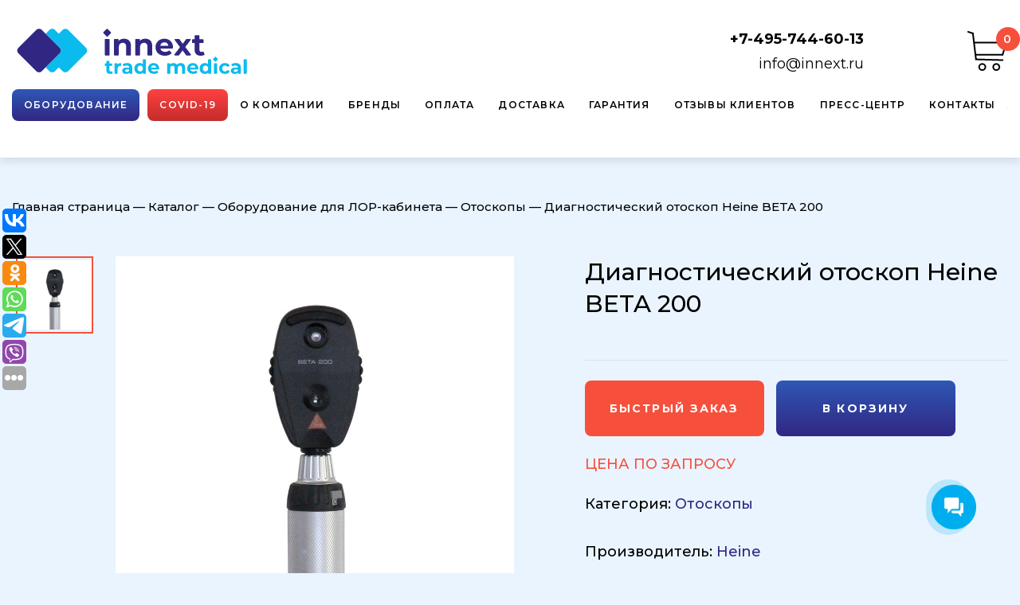

--- FILE ---
content_type: text/html; charset=UTF-8
request_url: https://innext.ru/catalog/lor/otoskopy/heine-beta-200/
body_size: 15853
content:
<!DOCTYPE html>
<!--[if lt IE 7 ]><html class="ie ie6" lang="ru"> <![endif]-->
<!--[if IE 7 ]><html class="ie ie7" lang="ru"> <![endif]-->
<!--[if IE 8 ]><html class="ie ie8" lang="ru"> <![endif]-->

<!--[if (gte IE 9)|!(IE)]><!-->
<html lang="ru">
<!--<![endif]-->

<head>
	<meta charset="utf-8">
	<link rel="icon" type="image/x-icon" href="https://innext.ru/favicon.ico" />

		<title>Диагностический отоскоп Heine BETA 200, цена</title>
	<meta name="google-site-verification" content="QuSf6ng8Ka5xamj9Dpz0xoMXL0-l0VT3Rvi-S1GJOFY" />
	<link rel="canonical" href="/catalog/lor/otoskopy/heine-beta-200/" />
	<meta name="geo.placename" content="Большая Семёновская улица, 42, офис 312, Москва, 105094" />
	<meta name="geo.position" content="55.780603;37.715471" />
	<meta name="geo.region" content="RU-Москва" />
	<meta name="ICBM" content="55.780603, 37.715471" />

	<!-- Подключение шрифтов -->
	<link href="https://fonts.googleapis.com/css?family=Montserrat:400,500,600,700&amp;subset=cyrillic" rel="stylesheet">
	<!--link rel="stylesheet" href="/app/static/styles/main.css"-->

	<link rel="stylesheet/less" href="/bitrix/templates/innext/design/static/styles/main.less?v=5">
	<link rel="stylesheet/less" href="/bitrix/templates/innext/design/static/styles/main_media.less">
	<script src="/bitrix/templates/innext/design/static/js/less.min.js?v=2"></script>

	
	<meta http-equiv="Content-Type" content="text/html; charset=UTF-8" />
<meta name="robots" content="index, follow" />
<meta name="keywords" content="Диагностический отоскоп Heine BETA 200, купить Диагностический отоскоп Heine BETA 200, приобрести Диагностический отоскоп Heine BETA 200" />
<meta name="description" content="Купить Диагностический отоскоп Heine BETA 200 от официального дистрибьютора в России" />
<link href="/bitrix/js/ui/bootstrap4/css/bootstrap.min.css?1631722449161409" type="text/css"  rel="stylesheet" />
<link href="/bitrix/css/main/themes/green/style.min.css?1554368172334" type="text/css"  rel="stylesheet" />
<link href="/bitrix/js/ui/design-tokens/dist/ui.design-tokens.min.css?172845949023463" type="text/css"  rel="stylesheet" />
<link href="/bitrix/js/ui/fonts/opensans/ui.font.opensans.min.css?16679031812320" type="text/css"  rel="stylesheet" />
<link href="/bitrix/js/main/popup/dist/main.popup.bundle.min.css?175077673028056" type="text/css"  rel="stylesheet" />
<link href="/bitrix/cache/css/s1/innext/page_3692001528f88d5744da06f95bb8410d/page_3692001528f88d5744da06f95bb8410d_v1.css?176845921527360" type="text/css"  rel="stylesheet" />
<link href="/bitrix/cache/css/s1/innext/template_bf7de023007d75f969dc9afa384db490/template_bf7de023007d75f969dc9afa384db490_v1.css?1768459169105862" type="text/css"  data-template-style="true" rel="stylesheet" />
<script>if(!window.BX)window.BX={};if(!window.BX.message)window.BX.message=function(mess){if(typeof mess==='object'){for(let i in mess) {BX.message[i]=mess[i];} return true;}};</script>
<script>(window.BX||top.BX).message({"pull_server_enabled":"N","pull_config_timestamp":0,"shared_worker_allowed":"Y","pull_guest_mode":"N","pull_guest_user_id":0,"pull_worker_mtime":1747138348});(window.BX||top.BX).message({"PULL_OLD_REVISION":"Для продолжения корректной работы с сайтом необходимо перезагрузить страницу."});</script>
<script>(window.BX||top.BX).message({"JS_CORE_LOADING":"Загрузка...","JS_CORE_NO_DATA":"- Нет данных -","JS_CORE_WINDOW_CLOSE":"Закрыть","JS_CORE_WINDOW_EXPAND":"Развернуть","JS_CORE_WINDOW_NARROW":"Свернуть в окно","JS_CORE_WINDOW_SAVE":"Сохранить","JS_CORE_WINDOW_CANCEL":"Отменить","JS_CORE_WINDOW_CONTINUE":"Продолжить","JS_CORE_H":"ч","JS_CORE_M":"м","JS_CORE_S":"с","JSADM_AI_HIDE_EXTRA":"Скрыть лишние","JSADM_AI_ALL_NOTIF":"Показать все","JSADM_AUTH_REQ":"Требуется авторизация!","JS_CORE_WINDOW_AUTH":"Войти","JS_CORE_IMAGE_FULL":"Полный размер"});</script>

<script src="/bitrix/js/main/core/core.min.js?1760706140229643"></script>

<script>BX.Runtime.registerExtension({"name":"main.core","namespace":"BX","loaded":true});</script>
<script>BX.setJSList(["\/bitrix\/js\/main\/core\/core_ajax.js","\/bitrix\/js\/main\/core\/core_promise.js","\/bitrix\/js\/main\/polyfill\/promise\/js\/promise.js","\/bitrix\/js\/main\/loadext\/loadext.js","\/bitrix\/js\/main\/loadext\/extension.js","\/bitrix\/js\/main\/polyfill\/promise\/js\/promise.js","\/bitrix\/js\/main\/polyfill\/find\/js\/find.js","\/bitrix\/js\/main\/polyfill\/includes\/js\/includes.js","\/bitrix\/js\/main\/polyfill\/matches\/js\/matches.js","\/bitrix\/js\/ui\/polyfill\/closest\/js\/closest.js","\/bitrix\/js\/main\/polyfill\/fill\/main.polyfill.fill.js","\/bitrix\/js\/main\/polyfill\/find\/js\/find.js","\/bitrix\/js\/main\/polyfill\/matches\/js\/matches.js","\/bitrix\/js\/main\/polyfill\/core\/dist\/polyfill.bundle.js","\/bitrix\/js\/main\/core\/core.js","\/bitrix\/js\/main\/polyfill\/intersectionobserver\/js\/intersectionobserver.js","\/bitrix\/js\/main\/lazyload\/dist\/lazyload.bundle.js","\/bitrix\/js\/main\/polyfill\/core\/dist\/polyfill.bundle.js","\/bitrix\/js\/main\/parambag\/dist\/parambag.bundle.js"]);
</script>
<script>BX.Runtime.registerExtension({"name":"fx","namespace":"window","loaded":true});</script>
<script>BX.Runtime.registerExtension({"name":"jquery3","namespace":"window","loaded":true});</script>
<script>BX.Runtime.registerExtension({"name":"ui.bootstrap4","namespace":"window","loaded":true});</script>
<script>BX.Runtime.registerExtension({"name":"ui.design-tokens","namespace":"window","loaded":true});</script>
<script>BX.Runtime.registerExtension({"name":"ui.fonts.opensans","namespace":"window","loaded":true});</script>
<script>BX.Runtime.registerExtension({"name":"main.popup","namespace":"BX.Main","loaded":true});</script>
<script>BX.Runtime.registerExtension({"name":"popup","namespace":"window","loaded":true});</script>
<script type="extension/settings" data-extension="currency.currency-core">{"region":"ru"}</script>
<script>BX.Runtime.registerExtension({"name":"currency.currency-core","namespace":"BX.Currency","loaded":true});</script>
<script>BX.Runtime.registerExtension({"name":"currency","namespace":"window","loaded":true});</script>
<script>(window.BX||top.BX).message({"LANGUAGE_ID":"ru","FORMAT_DATE":"DD.MM.YYYY","FORMAT_DATETIME":"DD.MM.YYYY HH:MI:SS","COOKIE_PREFIX":"BITRIX_SM","SERVER_TZ_OFFSET":"10800","UTF_MODE":"Y","SITE_ID":"s1","SITE_DIR":"\/","USER_ID":"","SERVER_TIME":1769985445,"USER_TZ_OFFSET":0,"USER_TZ_AUTO":"Y","bitrix_sessid":"5151acba61d327a3b368b3f115ed21c4"});</script>


<script  src="/bitrix/cache/js/s1/innext/kernel_main/kernel_main_v1.js?1769070748196391"></script>
<script src="/bitrix/js/pull/protobuf/protobuf.js?1631720185274055"></script>
<script src="/bitrix/js/pull/protobuf/model.min.js?163172018514190"></script>
<script src="/bitrix/js/main/core/core_promise.min.js?16317198762490"></script>
<script src="/bitrix/js/rest/client/rest.client.min.js?16318827549240"></script>
<script src="/bitrix/js/pull/client/pull.client.min.js?174713834949849"></script>
<script src="https://cdn.jsdelivr.net/npm/jquery@3.4.1/dist/jquery.min.js"></script>
<script src="/bitrix/js/main/jquery/jquery-3.6.0.min.js?166790312189501"></script>
<script src="/bitrix/js/ui/bootstrap4/js/bootstrap.min.js?155436823554924"></script>
<script src="/bitrix/js/main/popup/dist/main.popup.bundle.min.js?176199862267480"></script>
<script src="/bitrix/js/currency/currency-core/dist/currency-core.bundle.min.js?17284593884569"></script>
<script src="/bitrix/js/currency/core_currency.min.js?1728459388835"></script>
<script>BX.setJSList(["\/bitrix\/js\/main\/core\/core_fx.js","\/bitrix\/js\/main\/pageobject\/dist\/pageobject.bundle.js","\/bitrix\/js\/main\/core\/core_window.js","\/bitrix\/js\/main\/date\/main.date.js","\/bitrix\/js\/main\/core\/core_date.js","\/bitrix\/js\/main\/dd.js","\/bitrix\/js\/main\/core\/core_uf.js","\/bitrix\/js\/main\/core\/core_dd.js","\/bitrix\/js\/main\/core\/core_tooltip.js","\/bitrix\/js\/main\/session.js","\/bitrix\/js\/main\/utils.js","\/bitrix\/templates\/innext\/components\/bitrix\/catalog.element\/.default\/script.js","\/bitrix\/templates\/innext\/design\/static\/js\/jquery.validate.js","\/bitrix\/templates\/innext\/design\/static\/js\/maskedinput.js","\/bitrix\/templates\/innext\/design\/static\/js\/form.js","\/bitrix\/templates\/innext\/design\/static\/js\/owl.carousel.min.js","\/bitrix\/templates\/innext\/design\/static\/js\/fancybox_3\/jquery.fancybox.min.js","\/bitrix\/templates\/innext\/components\/bitrix\/sale.basket.basket.line\/.default\/script.js","\/bitrix\/templates\/innext\/components\/bitrix\/menu\/top\/script.js"]);</script>
<script>BX.setCSSList(["\/bitrix\/templates\/innext\/components\/bitrix\/catalog\/.default\/style.css","\/bitrix\/templates\/innext\/components\/bitrix\/catalog.element\/.default\/style.css","\/bitrix\/templates\/innext\/components\/bitrix\/catalog.element\/.default\/themes\/green\/style.css","\/bitrix\/templates\/innext\/design\/static\/js\/fancybox_3\/jquery.fancybox.min.css","\/bitrix\/templates\/innext\/design\/static\/styles\/style.css","\/bitrix\/templates\/innext\/design\/static\/styles\/style_media.css","\/bitrix\/templates\/innext\/components\/bitrix\/sale.basket.basket.line\/.default\/style.css","\/bitrix\/templates\/innext\/components\/bitrix\/menu\/top\/style.css","\/bitrix\/templates\/innext\/components\/bitrix\/catalog.section.list\/catalog_menu\/style.css","\/bitrix\/templates\/innext\/styles.css"]);</script>
<script>
					(function () {
						"use strict";

						var counter = function ()
						{
							var cookie = (function (name) {
								var parts = ("; " + document.cookie).split("; " + name + "=");
								if (parts.length == 2) {
									try {return JSON.parse(decodeURIComponent(parts.pop().split(";").shift()));}
									catch (e) {}
								}
							})("BITRIX_CONVERSION_CONTEXT_s1");

							if (cookie && cookie.EXPIRE >= BX.message("SERVER_TIME"))
								return;

							var request = new XMLHttpRequest();
							request.open("POST", "/bitrix/tools/conversion/ajax_counter.php", true);
							request.setRequestHeader("Content-type", "application/x-www-form-urlencoded");
							request.send(
								"SITE_ID="+encodeURIComponent("s1")+
								"&sessid="+encodeURIComponent(BX.bitrix_sessid())+
								"&HTTP_REFERER="+encodeURIComponent(document.referrer)
							);
						};

						if (window.frameRequestStart === true)
							BX.addCustomEvent("onFrameDataReceived", counter);
						else
							BX.ready(counter);
					})();
				</script>



<script  src="/bitrix/cache/js/s1/innext/template_f87efe61966ed35837baf83188ddc00f/template_f87efe61966ed35837baf83188ddc00f_v1.js?1768459169320648"></script>
<script  src="/bitrix/cache/js/s1/innext/page_7061a272e764b910feb3efcf08d14c64/page_7061a272e764b910feb3efcf08d14c64_v1.js?176845921558846"></script>


		<!--meta name="description" content="Description страницы"-->
	<meta name="keywords" content="">
	<meta name="robots" content="index, follow">

	<!-- Open Graph data -->
	<meta property="og:title" content="ООО «Иннэкст Трейд Медикал»" />
	<meta property="og:type" content="website" />
	<meta property="og:url" content="https://innext.ru" />
	<meta property="og:image" content="https://innext.ru/bitrix/templates/innext/design/static/imgs/logo.svg" />
	<meta property="og:description" content="Мы защищаем жизнь и здоровье людей, поставляя высокотехнологичное и надежное медицинское оборудование по доступным ценам. Это позволяет удовлетворять потребности лечебных учреждений и эффективно расходовать бюджетные средства." />
	<meta property="og:site_name" content="Иннэкст Трейд Медикал" />
	<meta property="og:locale" content="ru_RU" />

	<!-- Twitter -->
	<meta name="twitter:card" content="summary" />
	<meta name="twitter:title" content="ООО «Иннэкст Трейд Медикал»" />
	<meta name="twitter:description" content="Мы защищаем жизнь и здоровье людей, поставляя высокотехнологичное и надежное медицинское оборудование по доступным ценам. Это позволяет удовлетворять потребности лечебных учреждений и эффективно расходовать бюджетные средства." />
	<meta name="twitter:image:src" content="https://innext.ru/bitrix/templates/innext/design/static/imgs/logo.svg" />
	<meta name="twitter:site" content="https://innext.ru" />

	<!-- Google Plus -->
	<!--meta itemprop="name" content="" />
	<meta itemprop="description" content="Description страницы" />
	<meta itemprop="image" content="https://innext.ru/imgs/logo.png" /-->

	
	<meta name="Content-Type" content="text/html;charset=UTF-8">
	<meta http-equiv="X-UA-Compatible" content="IE=edge">
	<meta http-equiv="imagetoolbar" content="no">
	<meta http-equiv="msthemecompatible" content="no">
	<meta http-equiv="cleartype" content="on">
	<meta name="HandheldFriendly" content="True">
	<meta name="apple-mobile-web-app-capable" content="yes">
	<meta name="apple-mobile-web-app-status-bar-style" content="black-translucent">
	<meta name="format-detection" content="telephone=no" />
	<meta name="format-detection" content="address=no" />
	<meta name="viewport" content="width=device-width,height=device-height, initial-scale=1.0, user-scalable=no,maximum-scale=1.0, minimal-ui" />

	<!-- <link rel="shortcut icon" href="/bitrix/templates/innext/design/static/imgs/favicon.ico"> -->

	<link rel="stylesheet" href="https://cdn.jsdelivr.net/gh/fancyapps/fancybox@3.5.7/dist/jquery.fancybox.min.css" />

	<script>
			(function(w,d,u){
					var s=d.createElement('script');s.async=true;s.src=u+'?'+(Date.now()/60000|0);
					var h=d.getElementsByTagName('script')[0];h.parentNode.insertBefore(s,h);
			})(window,document,'https://cdn-ru.bitrix24.ru/b28056114/crm/site_button/loader_2_pbmiq4.js');
	</script>

<!-- Yandex.Metrika counter -->
<script type="text/javascript" >
   (function(m,e,t,r,i,k,a){m[i]=m[i]||function(){(m[i].a=m[i].a||[]).push(arguments)};
   m[i].l=1*new Date();k=e.createElement(t),a=e.getElementsByTagName(t)[0],k.async=1,k.src=r,a.parentNode.insertBefore(k,a)})
   (window, document, "script", "https://mc.yandex.ru/metrika/tag.js", "ym");

   ym(66627211, "init", {
        clickmap:true,
        trackLinks:true,
        accurateTrackBounce:true
   });
</script>

<!-- /Yandex.Metrika counter -->

<!-- Global site tag (gtag.js) - Google Analytics -->
<script async src="https://www.googletagmanager.com/gtag/js?id=UA-175972100-1"></script>
<script>
  window.dataLayer = window.dataLayer || [];
  function gtag(){dataLayer.push(arguments);}
  gtag('js', new Date());

  gtag('config', 'UA-175972100-1');
</script>
<style>
	.container-tab {
		text-align: left;
		text-transform: none;
		font-weight: normal;
	}
/*
	.catalogin-content ul li {
		list-style: none !important;
	}
*/
	.header-menu-more p {
		margin-bottom:.5rem !important;
	}
	.header-menu .active {
		background: #eee;
   		border-radius: 7px;
	}

	.urTitle {
		font-weight: bold;
	}
	.urInfo .listItems {
		font-size: 15px;
		width: 100%;
	}

	.urInfo .listItems tr {
		list-style:none;
		display:  flex;
		flex-flow: row nowrap;
		justify-content: flex-start;
		align-items: center;
		width: 100%;
	}	

	.urInfo .listItems tr td {
		display: flex;
		align-items: center;
		border: 1px solid #eee;
		padding: 7px 15px;
		font-size: 13px;
		min-height: 136px;
		flex: 30;
	}
	@media screen and (max-width: 435px) {
		h1 {
			font-size: 25px !important;
		}
	}
</style>
<script type='application/ld+json'> 
{
  "@context": "http://www.schema.org",
  "@type": "Organization",
  "name": "ООО «Иннэкст Трейд Медикал»",
  "url": "https://innext.ru",
  "logo": "https://innext.ru/bitrix/templates/innext/design/static/imgs/logo.svg",
  "image": "https://innext.ru/bitrix/templates/innext/design/static/imgs/logo.svg",
  "description": "Мы защищаем жизнь и здоровье людей, поставляя высокотехнологичное и надежное медицинское оборудование по доступным ценам. Это позволяет удовлетворять потребности лечебных учреждений и эффективно расходовать бюджетные средства.",
  "address": {
    "@type": "PostalAddress",
    "streetAddress": "ул. Большая Семёновская, д.42 офис 312",
    "addressLocality": "Москва",
    "addressRegion": "Москва",
    "postalCode": "105094",
    "addressCountry": "Россия"
  },
  "contactPoint": {
    "@type": "ContactPoint",
    "telephone": "+7-495-744-60-13",
    "contactType": " info@innext.ru"
  }
}
 </script>
</head>
<body >
<div id="panel"></div>
<div class="bx-wrapper" id="bx_eshop_wrap">

		<div class="search-modal form-modal" id="form-modal">
		<div class="form-modal-content">
			<div class="modal_wrapper">
				<div class="search-modal-close form-modal-close" id="form-modal-close"><img src="/bitrix/templates/innext/design/static/imgs/close.png" alt=""></div>
				<div class="form-wrap">
					<script data-b24-form="inline/3/eaz3ro" data-skip-moving="true">
						(function(w,d,u){
							var s=d.createElement('script');s.async=true;s.src=u+'?'+(Date.now()/180000|0);
							var h=d.getElementsByTagName('script')[0];h.parentNode.insertBefore(s,h);
						})(window,document,'https://cdn-ru.bitrix24.ru/b28056114/crm/form/loader_3.js');
					</script>
				</div>
							</div>
		</div>
	</div>
	<div class="search-modal" id="search-modal">
		<div class="search-modal-content">
			<div class="search-modal-close" id="search-modal-close"><img src="/bitrix/templates/innext/design/static/imgs/close.png" alt=""></div>
			<form action="/search/" method="get">
				<div class="search-modal-ttl">Что вы хотите найти?</div>
				<input name="q" type="text" >
				<button type="submit" style="margin: 0 auto;">Найти</button>
			</form>
					</div>
	</div>
	<div class="header">
		<div class="header-top wrap">
			<div class="header-top__wrap">
				<a href="/" class="header-logo">
					<img class="desc-logo" src="/bitrix/templates/innext/design/static/imgs/logo.svg" alt="">
					<div class="mob-logo">
						<div class="img-block">
							<img src="/bitrix/templates/innext/design/static/imgs/logo-mob.png" alt="logo">
						</div>
						<div class="text-block">
							Innext<br />
							Trade<br />
							Medical
						</div>
					</div>
				</a>
				<div class="header-right">
					<div class="header-right__contacts with_dropdown">
						<a href="tel:74957446013" class="header-tel">+7-495-744-60-13</a>
					
						<br />
						<a class="header-email" href="mailto:info@innext.ru">info@innext.ru</a>
						<div class="dropdown">
						<div class="wrap">
							<div class="more_phone">
							<a href="tel:74957446013" class="header-tel">+7-495-744-60-13</a>
							</div>
							<div class="more_phone">
							<a href="tel:79250031437" class="header-tel">+7-925-003-14-37</a>
							</div>
							
						</div>
					</div>
					</div>				
					<script>
var bx_basketFKauiI = new BitrixSmallCart;
</script>
<div id="bx_basketFKauiI" class="bx-basket bx-opener"><!--'start_frame_cache_bx_basketFKauiI'--><div class="bx-hdr-profile">

	<div class="header-basket">
		<a href="/personal/cart/">
			<img class="bak-desctop" src="/bitrix/templates/innext/design/static/imgs/bascket.svg" alt="">
			<img class="back-pic" src="/bitrix/templates/innext/design/static/imgs/w-b.svg" alt="">
		</a>

<div class="header-basket-counter">
	<!-- <div class="bx-basket-block"> -->
		0	<!-- </div> -->
</div>

	</div>
</div><!--'end_frame_cache_bx_basketFKauiI'--></div>
<script type="text/javascript">
	bx_basketFKauiI.siteId       = 's1';
	bx_basketFKauiI.cartId       = 'bx_basketFKauiI';
	bx_basketFKauiI.ajaxPath     = '/bitrix/components/bitrix/sale.basket.basket.line/ajax.php';
	bx_basketFKauiI.templateName = '.default';
	bx_basketFKauiI.arParams     =  {'PATH_TO_BASKET':'/personal/cart/','PATH_TO_PERSONAL':'/personal/','SHOW_PERSONAL_LINK':'N','SHOW_NUM_PRODUCTS':'Y','SHOW_TOTAL_PRICE':'Y','SHOW_PRODUCTS':'N','POSITION_FIXED':'N','SHOW_AUTHOR':'Y','PATH_TO_REGISTER':'/login/','PATH_TO_PROFILE':'/personal/','CACHE_TYPE':'A','PATH_TO_ORDER':'/personal/order/make/','HIDE_ON_BASKET_PAGES':'Y','SHOW_EMPTY_VALUES':'Y','SHOW_REGISTRATION':'Y','PATH_TO_AUTHORIZE':'/login/','SHOW_DELAY':'Y','SHOW_NOTAVAIL':'Y','SHOW_IMAGE':'Y','SHOW_PRICE':'Y','SHOW_SUMMARY':'Y','POSITION_VERTICAL':'top','POSITION_HORIZONTAL':'right','MAX_IMAGE_SIZE':'70','AJAX':'N','~PATH_TO_BASKET':'/personal/cart/','~PATH_TO_PERSONAL':'/personal/','~SHOW_PERSONAL_LINK':'N','~SHOW_NUM_PRODUCTS':'Y','~SHOW_TOTAL_PRICE':'Y','~SHOW_PRODUCTS':'N','~POSITION_FIXED':'N','~SHOW_AUTHOR':'Y','~PATH_TO_REGISTER':'/login/','~PATH_TO_PROFILE':'/personal/','~CACHE_TYPE':'A','~PATH_TO_ORDER':'/personal/order/make/','~HIDE_ON_BASKET_PAGES':'Y','~SHOW_EMPTY_VALUES':'Y','~SHOW_REGISTRATION':'Y','~PATH_TO_AUTHORIZE':'/login/','~SHOW_DELAY':'Y','~SHOW_NOTAVAIL':'Y','~SHOW_IMAGE':'Y','~SHOW_PRICE':'Y','~SHOW_SUMMARY':'Y','~POSITION_VERTICAL':'top','~POSITION_HORIZONTAL':'right','~MAX_IMAGE_SIZE':'70','~AJAX':'N','cartId':'bx_basketFKauiI'}; // TODO \Bitrix\Main\Web\Json::encode
	bx_basketFKauiI.closeMessage = 'Скрыть';
	bx_basketFKauiI.openMessage  = 'Раскрыть';
	bx_basketFKauiI.activate();
</script>				</div>

				<a href="#" class="toggle-mnu"><span></span></a>
			</div>
		</div>

		<div class="header-bottom wrap">
			<div class="mnu-span">Меню</div>
			<div class="wpap-mnu-mob">
				<ul class="header-menu ">
	<li class='header-toggle' data-menu-type='catalog'><a >Оборудование</a></li>
	<li class='header-toggle-two' data-menu-type='covid'><a >Covid-19</a></li>
	<li ><a href="/about/">О компании</a></li>
	<li ><a href="/brands/">Бренды</a></li>
	<li ><a href="/payment/">Оплата</a></li>
	<li ><a href="/delivery/">Доставка</a></li>
	<li ><a href="/guarantee/">Гарантия</a></li>
	<li ><a href="/gratitude/">Отзывы клиентов</a></li>
	<li ><a href="/news/">Пресс-центр</a></li>
	<li ><a href="/contacts/">Контакты</a></li>
</ul>							</div>

			<div class="header-search"><img src="/bitrix/templates/innext/design/static/imgs/search.svg" alt=""></div>
			<a href="#" class="toggle-mnu"><span></span></a>
		</div>
		<div class="header-bottom-2 wrap">
			<ul class="header-menu">
				<li class="header-toggle"><a>Оборудование</a>
				</li>
			</ul>
		</div>
	</div>

	<div class="wrap obor-mnu" >
		<div class="header-menu-more" data-menu-type="catalog">
			<p class="h3">Оборудование</p> 
			<div class="close">	&#215;</div>
			<div class="header-menu-flex">
				<ul>
								<li class="parent">
				<i class="arrow"> &gt; </i>				<a href="/catalog/uzi/">
				Ультразвуковая диагностика				</a>
								<ul>
							<li class="child">
								<a href="/catalog/uzi/mindray_uzi/">
				Mindray(Китай)				</a>
								</li>
							<li class="child">
								<a href="/catalog/uzi/samsung-_yuzhnaya-koreya/">
				Samsung (Южная Корея)				</a>
								</li>
							<li class="child">
								<a href="/catalog/uzi/sonoscape-_kitay/">
				SonoScape (Китай)				</a>
								</li>
							<li class="child">
								<a href="/catalog/uzi/ao-zaslon/">
				АО &quot;ЗАСЛОН&quot; (Россия)				</a>
								</li>
							<li class="child">
								<a href="/catalog/uzi/npo-_skaner_rossiya/">
				НПО «Сканер»(Россия)				</a>
								</li>
											</ul></li>
								<li class="parent">
				<i class="arrow"> &gt; </i>				<a href="/catalog/luch_diag/">
				Лучевая диагностика				</a>
								<ul>
							<li class="child">
								<a href="/catalog/luch_diag/mammografiya/">
				Маммография				</a>
								</li>
							<li class="child">
								<a href="/catalog/luch_diag/mobilnye-diagnosticheskie-kompleksy/">
				Мобильные диагностические комплексы				</a>
								</li>
							<li class="child">
								<a href="/catalog/luch_diag/rentgenologiya/">
				Рентгенология				</a>
								</li>
							<li class="child">
								<a href="/catalog/luch_diag/tomografiya/">
				Томография				</a>
								</li>
							<li class="child">
								<a href="/catalog/luch_diag/flyuorografiya/">
				Флюорография				</a>
								</li>
							<li class="parent">
				<i class="arrow"> &gt; </i>				<a href="/catalog/luch_diag/khirurgiya-i-angiografiya/">
				Хирургия и ангиография				</a>
								<ul>
							<li class="child">
								<a href="/catalog/luch_diag/khirurgiya-i-angiografiya/c_duga-serii-_reneks/">
				C-Дуга серии &quot;РЕНЕКС&quot;				</a>
								</li>
							<li class="child">
								<a href="/catalog/luch_diag/khirurgiya-i-angiografiya/s_duga-ziehm-vision/">
				С-дуга Ziehm Vision				</a>
								</li>
											</ul></li>
							</ul></li>
								<li class="parent">
				<i class="arrow"> &gt; </i>				<a href="/catalog/anesteziologiya-i-reanimatsiya/">
				Анестезиология и реанимация				</a>
								<ul>
							<li class="child">
								<a href="/catalog/anesteziologiya-i-reanimatsiya/defibrilyatory/">
				Дефибриляторы				</a>
								</li>
							<li class="child">
								<a href="/catalog/anesteziologiya-i-reanimatsiya/infuzionnaya-tekhnika/">
				Инфузионная техника				</a>
								</li>
							<li class="child">
								<a href="/catalog/anesteziologiya-i-reanimatsiya/monitory-patsienta/">
				Мониторы пациента				</a>
								</li>
							<li class="parent">
				<i class="arrow"> &gt; </i>				<a href="/catalog/anesteziologiya-i-reanimatsiya/narkozno-dykhatelnye-apparaty/">
				Наркозно-дыхательные аппараты				</a>
								<ul>
							<li class="child">
								<a href="/catalog/anesteziologiya-i-reanimatsiya/narkozno-dykhatelnye-apparaty/drager/">
				Drager(Германия)				</a>
								</li>
							<li class="child">
								<a href="/catalog/anesteziologiya-i-reanimatsiya/narkozno-dykhatelnye-apparaty/ge/">
				GE(США)				</a>
								</li>
							<li class="child">
								<a href="/catalog/anesteziologiya-i-reanimatsiya/narkozno-dykhatelnye-apparaty/mindray/">
				Mindray(Китай)				</a>
								</li>
							<li class="child">
								<a href="/catalog/anesteziologiya-i-reanimatsiya/narkozno-dykhatelnye-apparaty/muraco/">
				Muraco(Япония)				</a>
								</li>
							<li class="child">
								<a href="/catalog/anesteziologiya-i-reanimatsiya/narkozno-dykhatelnye-apparaty/krasnogvardeets/">
				АО &quot;Красногвардеец&quot;(Россия)				</a>
								</li>
							<li class="child">
								<a href="/catalog/anesteziologiya-i-reanimatsiya/narkozno-dykhatelnye-apparaty/ao-_kret_rossiya/">
				АО &quot;КРЭТ&quot;(Россия)				</a>
								</li>
											</ul></li>
								<li class="parent">
				<i class="arrow"> &gt; </i>				<a href="/catalog/anesteziologiya-i-reanimatsiya/apparaty-ivl/">
				Аппараты ИВЛ				</a>
								<ul>
							<li class="child">
								<a href="/catalog/anesteziologiya-i-reanimatsiya/apparaty-ivl/kret/">
				   АО &quot;КРЭТ&quot;(Россия)				</a>
								</li>
							<li class="child">
								<a href="/catalog/anesteziologiya-i-reanimatsiya/apparaty-ivl/dr_ger-_germaniya/">
				Dräger (Германия)				</a>
								</li>
							<li class="child">
								<a href="/catalog/anesteziologiya-i-reanimatsiya/apparaty-ivl/mindray_kitay/">
				Mindray(Китай)				</a>
								</li>
											</ul></li>
							</ul></li>
								<li class="parent">
				<i class="arrow"> &gt; </i>				<a href="/catalog/oftalmologicheskoe-oborudovanie/">
				Офтальмологическое оборудование				</a>
								<ul>
							<li class="child">
								<a href="/catalog/oftalmologicheskoe-oborudovanie/oftalmoskopy/">
				Офтальмоскопы и принадлежности				</a>
								</li>
							<li class="child">
								<a href="/catalog/oftalmologicheskoe-oborudovanie/tonometry/">
				Тонометры				</a>
								</li>
							<li class="child">
								<a href="/catalog/oftalmologicheskoe-oborudovanie/refraktomtery-refraktometry/">
				Автоматические рефрактомтеры и рефрактометры				</a>
								</li>
							<li class="child">
								<a href="/catalog/oftalmologicheskoe-oborudovanie/analizatory-polya-zreniya/">
				Анализаторы поля зрения (компьютерный периметр)				</a>
								</li>
							<li class="child">
								<a href="/catalog/oftalmologicheskoe-oborudovanie/dioptrimetry/">
				Диоптриметры				</a>
								</li>
							<li class="child">
								<a href="/catalog/oftalmologicheskoe-oborudovanie/ekzoftalmometry/">
				Экзофтальмометры				</a>
								</li>
							<li class="child">
								<a href="/catalog/oftalmologicheskoe-oborudovanie/keratometry-topografy/">
				Кератометры и топографы				</a>
								</li>
							<li class="child">
								<a href="/catalog/oftalmologicheskoe-oborudovanie/kresla-patsienta/">
				Кресла пациента, рабочие места офтальмолога				</a>
								</li>
							<li class="child">
								<a href="/catalog/oftalmologicheskoe-oborudovanie/proektory-znakov/">
				Проекторы знаков				</a>
								</li>
							<li class="child">
								<a href="/catalog/oftalmologicheskoe-oborudovanie/shchelevye-lampy/">
				Щелевые лампы				</a>
								</li>
							<li class="child">
								<a href="/catalog/oftalmologicheskoe-oborudovanie/foroptery/">
				Фороптеры				</a>
								</li>
							<li class="child">
								<a href="/catalog/oftalmologicheskoe-oborudovanie/fundus_kamery/">
				Фундус-камеры				</a>
								</li>
							<li class="child">
								<a href="/catalog/oftalmologicheskoe-oborudovanie/retinoskopy/">
				Ретиноскопы				</a>
								</li>
							<li class="child">
								<a href="/catalog/oftalmologicheskoe-oborudovanie/mikroskopy/">
				Микроскопы				</a>
								</li>
							<li class="child">
								<a href="/catalog/oftalmologicheskoe-oborudovanie/oftalmologicheskie-linzy/">
				Офтальмологические линзы				</a>
								</li>
							<li class="child">
								<a href="/catalog/oftalmologicheskoe-oborudovanie/linzy-opravy/">
				Наборы пробных линз, пробные оправы				</a>
								</li>
							<li class="child">
								<a href="/catalog/oftalmologicheskoe-oborudovanie/diagnosticheskie-instrumenty/">
				Диагностические инструменты				</a>
								</li>
											</ul></li>
								<li class="parent">
				<i class="arrow"> &gt; </i>				<a href="/catalog/lor/">
				Оборудование для ЛОР-кабинета				</a>
								<ul>
							<li class="child">
								<a href="/catalog/lor/otoskopy/">
				Отоскопы				</a>
								</li>
							<li class="child">
								<a href="/catalog/lor/sinusoskopy/">
				Синусоскопы				</a>
								</li>
							<li class="parent">
				<i class="arrow"> &gt; </i>				<a href="/catalog/lor/kamertony/">
				Камертоны				</a>
								<ul>
							<li class="child">
								<a href="/catalog/lor/kamertony/alyuminiy/">
				Алюминий				</a>
								</li>
							<li class="child">
								<a href="/catalog/lor/kamertony/stal/">
				Сталь				</a>
								</li>
											</ul></li>
								<li class="parent">
				<i class="arrow"> &gt; </i>				<a href="/catalog/lor/audiologiya/">
				Аудиология				</a>
								<ul>
							<li class="child">
								<a href="/catalog/lor/audiologiya/audiometry/">
				Аудиометры				</a>
								</li>
							<li class="child">
								<a href="/catalog/lor/audiologiya/impedansometry-_timpanometry/">
				Импедансометры (тимпанометры)				</a>
								</li>
											</ul></li>
								<li class="child">
								<a href="/catalog/lor/lor_instrumenty/">
				ЛОР-инструменты				</a>
								</li>
							<li class="child">
								<a href="/catalog/lor/lor_kamery-i-monitory/">
				ЛОР-камеры и ЛОР-мониторы				</a>
								</li>
							<li class="child">
								<a href="/catalog/lor/lor_optika/">
				ЛОР-оптика				</a>
								</li>
							<li class="child">
								<a href="/catalog/lor/lor-ustanovki/">
				ЛОР-установки				</a>
								</li>
							<li class="parent">
				<i class="arrow"> &gt; </i>				<a href="/catalog/lor/lor-mebel/">
				ЛОР-мебель				</a>
								<ul>
							<li class="child">
								<a href="/catalog/lor/lor-mebel/kresla-lora/">
				Кресла ЛОРа				</a>
								</li>
							<li class="child">
								<a href="/catalog/lor/lor-mebel/kushetki-lora-smotrovye/">
				Кушетки ЛОРа смотровые				</a>
								</li>
							<li class="child">
								<a href="/catalog/lor/lor-mebel/stoly-dlya-osnashcheniya-lor-kabineta/">
				Столы для оснащения ЛОР кабинета				</a>
								</li>
							<li class="child">
								<a href="/catalog/lor/lor-mebel/lor-kombainy/">
				Лор комбайны				</a>
								</li>
							<li class="child">
								<a href="/catalog/lor/lor-mebel/modifikatsii-dlya-kombaynov/">
				Модификации для комбайнов				</a>
								</li>
											</ul></li>
								<li class="child">
								<a href="/catalog/lor/lor-mikroskopy/">
				ЛОР-микроскопы				</a>
								</li>
							<li class="child">
								<a href="/catalog/lor/rinoskopy/">
				Риноскопы				</a>
								</li>
											</ul></li>
								<li class="child">
								<a href="/catalog/ginekologiya/">
				Гинекология				</a>
								</li>
							<li class="child">
								<a href="/catalog/diagnosticheskie-ekspress-testy/">
				Диагностические экспресс тесты				</a>
								</li>
							<li class="child">
								<a href="/catalog/laboratornoe-oborudovanie/">
				Лабораторное оборудование				</a>
								</li>
							<li class="parent">
				<i class="arrow"> &gt; </i>				<a href="/catalog/obezzarazhivanie-poverkhnostey/">
				Обеззараживание поверхностей				</a>
								<ul>
							<li class="child">
								<a href="/catalog/obezzarazhivanie-poverkhnostey/peredvizhnye-obezzarazhivayushchie-ustanovki/">
				Передвижные обеззараживающие установки				</a>
								</li>
							<li class="child">
								<a href="/catalog/obezzarazhivanie-poverkhnostey/perenosnye-obezzarazhivayushchie-ustanovki/">
				Переносные обеззараживающие установки				</a>
								</li>
							<li class="child">
								<a href="/catalog/obezzarazhivanie-poverkhnostey/statsionarnye-ustanovki/">
				Стационарные установки				</a>
								</li>
											</ul></li>
								<li class="parent">
				<i class="arrow"> &gt; </i>				<a href="/catalog/osnashchenie-kabineta-vaktsinatsii/">
				Оснащение кабинета вакцинации				</a>
								<ul>
							<li class="parent">
				<i class="arrow"> &gt; </i>				<a href="/catalog/osnashchenie-kabineta-vaktsinatsii/kontrol-kholodovoy-tsepi/">
				Контроль «Холодовой цепи»				</a>
								<ul>
							<li class="child">
								<a href="/catalog/osnashchenie-kabineta-vaktsinatsii/kontrol-kholodovoy-tsepi/termoindikatory/">
				Термоиндикаторы				</a>
								</li>
							<li class="child">
								<a href="/catalog/osnashchenie-kabineta-vaktsinatsii/kontrol-kholodovoy-tsepi/termokonteynery/">
				Термоконтейнеры				</a>
								</li>
							<li class="child">
								<a href="/catalog/osnashchenie-kabineta-vaktsinatsii/kontrol-kholodovoy-tsepi/termometry-vac/">
				Термометры				</a>
								</li>
											</ul></li>
							</ul></li>
								<li class="child">
								<a href="/catalog/sredstva-individualnoy-zashchity/">
				Средства индивидуальной защиты				</a>
								</li>
							<li class="child">
								<a href="/catalog/urologiya/">
				Урология				</a>
								</li>
							<li class="child">
								<a href="/catalog/flebologiya/">
				Флебология				</a>
								</li>
							<li class="parent">
				<i class="arrow"> &gt; </i>				<a href="/catalog/functional_diag/">
				Функциональная диагностика				</a>
								<ul>
							<li class="child">
								<a href="/catalog/functional_diag/kompleksnoe-osnashchenie/">
				Комплексное оснащение				</a>
								</li>
							<li class="child">
								<a href="/catalog/functional_diag/elektrokardiografy/">
				Электрокардиографы				</a>
								</li>
							<li class="child">
								<a href="/catalog/functional_diag/sistemy-monitorirovaniya-po-kholteru/">
				Системы мониторирования по Холтеру				</a>
								</li>
							<li class="child">
								<a href="/catalog/functional_diag/skrining-serdtsa/">
				Системы скрининга сердца				</a>
								</li>
							<li class="child">
								<a href="/catalog/functional_diag/oborudovanie-dlya-izmereniya-rosta-i-vesa/">
				Оборудование для измерения роста и веса				</a>
								</li>
							<li class="child">
								<a href="/catalog/functional_diag/obshchaya-diagnostika/">
				Общая диагностика				</a>
								</li>
							<li class="child">
								<a href="/catalog/functional_diag/rengenoterapiya/">
				Ренгенотерапия				</a>
								</li>
							<li class="child">
								<a href="/catalog/functional_diag/fizioterapiya-i-reabilitatsiya/">
				Физиотерапия и реабилитация				</a>
								</li>
							<li class="child">
								<a href="/catalog/functional_diag/gazoanalizatory/">
				Газоанализаторы				</a>
								</li>
							<li class="child">
								<a href="/catalog/functional_diag/spirometry-pikfluometry/">
				Спирометры, пикфлуометры				</a>
								</li>
							<li class="child">
								<a href="/catalog/functional_diag/pulsoksimetry/">
				Пульсоксиметры				</a>
								</li>
							<li class="parent">
				<i class="arrow"> &gt; </i>				<a href="/catalog/functional_diag/tonometers/">
				Тонометры				</a>
								<ul>
							<li class="parent">
				<i class="arrow"> &gt; </i>				<a href="/catalog/functional_diag/tonometers/omron/">
				Omron				</a>
								<ul>
							<li class="child">
								<a href="/catalog/functional_diag/tonometers/omron/automatic/">
				Автоматические				</a>
								</li>
							<li class="child">
								<a href="/catalog/functional_diag/tonometers/omron/mechanical/">
				Механические				</a>
								</li>
											</ul></li>
								<li class="parent">
				<i class="arrow"> &gt; </i>				<a href="/catalog/functional_diag/tonometers/riester/">
				Riester				</a>
								<ul>
							<li class="child">
								<a href="/catalog/functional_diag/tonometers/riester/avtomaticheskie/">
				Автоматические				</a>
								</li>
							<li class="child">
								<a href="/catalog/functional_diag/tonometers/riester/mekhanicheskie/">
				Механические				</a>
								</li>
											</ul></li>
							</ul></li>
								<li class="child">
								<a href="/catalog/functional_diag/termometry/">
				Термометры				</a>
								</li>
											</ul></li>
								<li class="parent">
				<i class="arrow"> &gt; </i>				<a href="/catalog/mebel/">
				Мебель медицинская				</a>
								<ul>
							<li class="child">
								<a href="/catalog/mebel/shkafy-dlya-medikamentov/">
				Шкафы для медикаментов				</a>
								</li>
							<li class="child">
								<a href="/catalog/mebel/shkafy-laboratornye/">
				Шкафы лабораторные				</a>
								</li>
							<li class="child">
								<a href="/catalog/mebel/shkafy-dlya-spetsodezhdy/">
				Шкафы для спецодежды				</a>
								</li>
							<li class="child">
								<a href="/catalog/mebel/shkafy-dlya-dokumentov/">
				Шкафы для документов				</a>
								</li>
							<li class="child">
								<a href="/catalog/mebel/telezhki_katalki-meditsinskie/">
				 Тележки-каталки медицинские				</a>
								</li>
							<li class="child">
								<a href="/catalog/mebel/stoly-meditsinskie/">
				Столы медицинские				</a>
								</li>
							<li class="child">
								<a href="/catalog/mebel/stoliki-telezhki/">
				Столики-тележки				</a>
								</li>
							<li class="child">
								<a href="/catalog/mebel/tumbochki-meditsinskie/">
				Тумбочки-медицинские				</a>
								</li>
							<li class="child">
								<a href="/catalog/mebel/krovati-kushetki/">
				Кровати и кушетки				</a>
								</li>
							<li class="child">
								<a href="/catalog/mebel/stellazhi/">
				Стеллажи стационарные и передвижные				</a>
								</li>
							<li class="child">
								<a href="/catalog/mebel/modul-dlya-sbora-otkhodov/">
				Модуль медицинский для сбора отходов				</a>
								</li>
							<li class="child">
								<a href="/catalog/mebel/modul-dlya-belya/">
				Модуль медицинский для белья				</a>
								</li>
							<li class="child">
								<a href="/catalog/mebel/shirma-razdvizhnaya/">
				Ширма раздвижная				</a>
								</li>
							<li class="child">
								<a href="/catalog/mebel/banketki/">
				Банкетки				</a>
								</li>
							<li class="child">
								<a href="/catalog/mebel/stoly-laboratornye/">
				Столы лабораторные				</a>
								</li>
							<li class="parent">
				<i class="arrow"> &gt; </i>				<a href="/catalog/mebel/stulya-kresla/">
				Стулья и кресла				</a>
								<ul>
							<li class="child">
								<a href="/catalog/mebel/stulya-kresla/ginekologicheskie-kresla/">
				 Гинекологические кресла				</a>
								</li>
							<li class="child">
								<a href="/catalog/mebel/stulya-kresla/kreslo-donorskoe/">
				Кресло донорское				</a>
								</li>
											</ul></li>
							</ul></li>
								<li class="parent">
				<i class="arrow"> &gt; </i>				<a href="/catalog/dez/">
				Стерилизация и дезинфекция				</a>
								<ul>
							<li class="child">
								<a href="/catalog/dez/parovye-sterilizatory/">
				Паровые стерилизаторы и расходные материалы				</a>
								</li>
							<li class="child">
								<a href="/catalog/dez/plazmennye-sterilizatory/">
				Плазменные стерилизаторы и расходные материалы				</a>
								</li>
							<li class="child">
								<a href="/catalog/dez/moechnye-mashiny/">
				Моечные машины дезинфекционные 				</a>
								</li>
							<li class="parent">
				<i class="arrow"> &gt; </i>				<a href="/catalog/dez/obluchateli-retsirkulyatory/">
				Облучатели, рециркуляторы бактерицидные				</a>
								<ul>
							<li class="child">
								<a href="/catalog/dez/obluchateli-retsirkulyatory/kront/">
				КРОНТ				</a>
								</li>
							<li class="child">
								<a href="/catalog/dez/obluchateli-retsirkulyatory/sibest/">
				Сибэст				</a>
								</li>
							<li class="child">
								<a href="/catalog/dez/obluchateli-retsirkulyatory/spds/">
				СПДС				</a>
								</li>
											</ul></li>
								<li class="child">
								<a href="/catalog/dez/sistemy-ochistki-vozdukha/">
				Системы очистки воздуха				</a>
								</li>
							<li class="child">
								<a href="/catalog/dez/dezinfitsiruyushchie-sredstva/">
				Дезинфицирующие средства				</a>
								</li>
											</ul></li>
								<li class="parent">
				<i class="arrow"> &gt; </i>				<a href="/catalog/rashodnye-materialy/">
				Расходные материалы				</a>
								<ul>
							<li class="child">
								<a href="/catalog/rashodnye-materialy/endoskopiya/">
				Эндоскопия				</a>
								</li>
							<li class="child">
								<a href="/catalog/rashodnye-materialy/laparoskopiya/">
				Лапароскопия (биопсийные щипцы)				</a>
								</li>
							<li class="child">
								<a href="/catalog/rashodnye-materialy/sumki-ukladki/">
				Сумки укладки				</a>
				</li>
</ul>
<!-- 				<ul>
					<li class="dropli">
						<a href="#">Оборудование для аэропортов</a>
						<ul class="dropmenu">
							<li><a href="faq.php">Fac</a></li>
						</ul>
					</li>
				</ul> -->
			</div>
		</div>



		<div class="header-menu-more" data-menu-type="covid">
			<div class="close">	&#215;</div>
			<div class="header-menu-flex menu-red">
				<ul>
								<li class="child">
								<a href="/catalog/diagnosticheskie-ekspress-testy/">
				Диагностические экспресс тесты				</a>
								</li>
							<li class="parent">
				<i class="arrow"> &gt; </i>				<a href="/catalog/obezzarazhivanie-poverkhnostey/">
				Обеззараживание поверхностей				</a>
								<ul>
							<li class="child">
								<a href="/catalog/obezzarazhivanie-poverkhnostey/peredvizhnye-obezzarazhivayushchie-ustanovki/">
				Передвижные обеззараживающие установки				</a>
								</li>
							<li class="child">
								<a href="/catalog/obezzarazhivanie-poverkhnostey/perenosnye-obezzarazhivayushchie-ustanovki/">
				Переносные обеззараживающие установки				</a>
								</li>
							<li class="child">
								<a href="/catalog/obezzarazhivanie-poverkhnostey/statsionarnye-ustanovki/">
				Стационарные установки				</a>
								</li>
											</ul></li>
								<li class="parent">
				<i class="arrow"> &gt; </i>				<a href="/catalog/osnashchenie-kabineta-vaktsinatsii/">
				Оснащение кабинета вакцинации				</a>
								<ul>
							<li class="parent">
				<i class="arrow"> &gt; </i>				<a href="/catalog/osnashchenie-kabineta-vaktsinatsii/kontrol-kholodovoy-tsepi/">
				Контроль «Холодовой цепи»				</a>
								<ul>
							<li class="child">
								<a href="/catalog/osnashchenie-kabineta-vaktsinatsii/kontrol-kholodovoy-tsepi/termoindikatory/">
				Термоиндикаторы				</a>
								</li>
							<li class="child">
								<a href="/catalog/osnashchenie-kabineta-vaktsinatsii/kontrol-kholodovoy-tsepi/termokonteynery/">
				Термоконтейнеры				</a>
								</li>
							<li class="child">
								<a href="/catalog/osnashchenie-kabineta-vaktsinatsii/kontrol-kholodovoy-tsepi/termometry-vac/">
				Термометры				</a>
								</li>
											</ul></li>
							</ul></li>
								<li class="child">
								<a href="/catalog/sredstva-individualnoy-zashchity/">
				Средства индивидуальной защиты				</a>
				</li>
</ul>
			</div>
		</div>
	</div>

		<div class="wrap-content dostavka delivery-page">
		
			

	<div class="wrap">
	<!-- <div class="chleb"><a href="#">Главная</a> — <a href="#">Средства для реабилитации</a> — <a href="#">Инвалидные коляски</a></div> -->
	<div class="chleb"><a href="/">Главная страница</a> — <a href="/catalog/">Каталог</a> — <a href="/catalog/lor/">Оборудование для ЛОР-кабинета</a> — <a href="/catalog/lor/otoskopy/">Отоскопы</a> — <span>Диагностический отоскоп Heine BETA 200</span></div>
	
		<div class="">
								<h1>Диагностический отоскоп Heine BETA 200</h1>
			<!-- <h1 class="bx-title dbg_title" id="pagetitle">Диагностический отоскоп Heine BETA 200</h1> -->
	<!-- <div class='row'> -->



	<!-- <div class='col-md-9 col-sm-8'> -->
		

<div class="catalog-wrap wrap catalogin"  id="bx_117848907_710">
	<div class="catalogin-left">
		<div class="owl-thumbs scrollbar-style" data-slider-id="1">
		</div>
		<div class="catalogin-sl owl-carousel" data-slider-id="1">
					    <div class="ccatalogin-img-item">
					<a data-fancybox href="/upload/iblock/630/diagnosticheskiy_otoskop_heine_beta_200.jpg"><img src="/upload/iblock/630/diagnosticheskiy_otoskop_heine_beta_200.jpg" alt=""></a>
				</div>
								</div>
		
	</div>

	<div class="catalogin-right">
		<div class="catalogin-ttl"></div>
			
		<div class="catalogin-btn catalogin-btn-red showModal">Быстрый заказ</div>
		
			<div class="catalogin-btn"><a class="js-basket-product-add" data-id="710" href="?action=BUY&id=710">В корзину</a></div>
				<div class="catalogin-cena"><span>
			ЦЕНА ПО ЗАПРОСУ		</span></div>
		<div class="catalogin-category">Категория: <a href="/catalog/lor/otoskopy/">Отоскопы</a></div>
				<div class="catalogin-category">Производитель: <a href="/catalog/brand/heine/">Heine</a></div>
						<div class="catalogin-category">Страна производства: Германия</div>
						<div class="catalogin-description-top">
					<p>Офтальмоскоп BETA 200 это первоклассный прибор для высококвалифицированного офтальмолога. Использование офтальмоскопа возможно в самых разнообразных условиях работы — как в стационаре, так и на выезде. Прибор обеспечивает идеальную визуализацию глазного дна! Офтальмоскоп поставляется с аккумуляторной рукояткой со встроенным подзарядным устройством. Высокая освещенность глазного дна обеспечивается применением галогенной лампы, а использование современного аккумулятора сохраняет работоспособность прибора в течение длительного времени — до 4-х часов непрерывной работы.</p>				</div>

				

	</div>
</div>

<div class="tab-wraps1200">
		<div class="tab-wraps catalogin-tabs">

			<div class="container-tab">

				<ul class="accordion-tabs">
										<li class="tab-head-cont">
						<a href="#" class="is-active a-tab">Описание</a>
						<section class="catalogin-content">
							<p>
	 Офтальмоскоп BETA 200 это первоклассный прибор для высококвалифицированного офтальмолога. Использование офтальмоскопа возможно в самых разнообразных условиях работы — как в стационаре, так и на выезде. Прибор обеспечивает идеальную визуализацию глазного дна! Офтальмоскоп поставляется с аккумуляторной рукояткой со встроенным подзарядным устройством. Высокая освещенность глазного дна обеспечивается применением галогенной лампы, а использование современного аккумулятора сохраняет работоспособность прибора в течение длительного времени — до 4-х часов непрерывной работы.
</p>
<p>
	 Разделение лучей освещения и наблюдения посредством асферической оптической системы аннулирует роговичный рефлекс.BETA 200позволяет Вам видеть полную картину на освещенном участке сетчатки даже через маленький зрачок. В то время как обычные офтальмоскопы позволяют вам видеть только лишь часть от освещенного участка Широкие функциональные возможности определяются следующими характеристиками офтальмоскопической головки: Уникальная оптическая система. Осмотр без корнеального и роговичного рефлекса. Полный обзор гарантируется даже при маленьком зрачке. фиксационно-измерительная сетка (звезда с полярными координатами); Углубленное, многослойное смотровое окно - возможность избежать рассеивания света; Пылезащищенный корпус - не требует обслуживания; Оптика смонтирована на точном, металлическом шасси; Эргономичная форма; Мягкая пластмасса вокруг смотрового окна - защищает очки пользователя. Диапазон линз дает хорошие результаты даже с высокими нарушениями рефракции.
</p>
 <br>						
						</section>
					</li>
															<li class="tab-head-cont">
						<a href="#" class="a-tab">ХАРАКТЕРИСТИКИ</a>
						<section class="catalogin-content catalogin-content-props">
							<table class="table table-responsive">
<tbody>
<tr>
	<td>
		 Количество корригирующих линз
	</td>
	<td>
		 27
	</td>
</tr>
<tr>
	<td>
		 Фильтры
	</td>
	<td>
		 Кобальтовый голубой, бескрасный
	</td>
</tr>
<tr>
	<td>
		 Рефракции линз насадки для прямой офтальмоскопии, дптр:
	</td>
	<td>
	</td>
</tr>
<tr>
	<td>
	</td>
	<td>
		 Плюс - 1,2,3,4,5,6,7,8,9,10,15,20;
	</td>
</tr>
<tr>
	<td>
	</td>
	<td>
		 Минус - 1,2,3,4,5,6,7,8,9,10,15,20,25,30,35;
	</td>
</tr>
<tr>
	<td>
		 Диафрагмы для расширенного и нормального зрачка
	</td>
	<td>
		 полукруг; бескрасный фильтр
	</td>
</tr>
<tr>
	<td>
		 Масса прибора
	</td>
	<td>
		 600 гр
	</td>
</tr>
</tbody>
</table>
 <br>
<table class="table table-responsive">
<tbody>
<tr>
	<td>
		 Наименование
	</td>
	<td>
		 Код
	</td>
</tr>
<tr>
	<td>
		 Офтальмоскоп, модель ВЕТА 200 с принадлежн. в наборе С-144<br>
		 Офтальмоскоп<br>
		 Рукоятка 2.5 В батареечная<br>
		 Лампа запасная<br>
		 Кейс жесткий
	</td>
	<td>
		 C-144.10.118
	</td>
</tr>
<tr>
	<td>
		 Офтальмоскоп с принадлежн. в наборе С-144<br>
		 Офтальмоскоп ВЕТА 200<br>
		 Рукоятка BETA R 3.5 В перезаряжаемая штекерная<br>
		 Лампа запасная<br>
		 Кейс жесткий
	</td>
	<td>
		 C-144.20.376
	</td>
</tr>
<tr>
	<td>
		 Офтальмоскоп, модель ВЕТА 200 с принадлежн. в наборе С-144<br>
		 Офтальмоскоп ВЕТА 200<br>
		 Рукоятка BETA TR 3.5 В перезаряжаемая с сетевым адаптером<br>
		 Лампа запасная<br>
		 Кейс жесткий
	</td>
	<td>
		 C-144.20.384
	</td>
</tr>
<tr>
	<td>
		 Офтальмоскоп, модель ВЕТА 200 с принадлежн. в наборе С-144<br>
		 Офтальмоскоп ВЕТА 200<br>
		 Рукоятка BETA NT 3.5 В с настольным зарядным блоком NT200<br>
		 Лампа запасная<br>
		 Кейс жесткий
	</td>
	<td>
		 C-144.20.420
	</td>
</tr>
<tr>
	<td>
		 Офтальмоскоп, модель ВЕТА 200 с принадлежн. в наборе С-144<br>
		 Офтальмоскоп ВЕТА 200<br>
		 Рукоятка BETA R Li-ion 3.5 В перезаряжаемая штекерная<br>
		 Лампа запасная<br>
		 Кейс жесткий
	</td>
	<td>
		 C-144.27.376;
	</td>
</tr>
<tr>
	<td>
		 Офтальмоскоп с принадлежн. в наборе С-144<br>
		 Офтальмоскоп BETA 200<br>
		 Рукоятка TR Li-ion 3.5 В перезаряжаемая с сетевым адаптером<br>
		 Лампа запасная<br>
		 Кейс жесткий
	</td>
	<td>
		 C-144.27.384
	</td>
</tr>
<tr>
	<td>
		 Офтальмоскоп с принадлежн. в наборе С-144<br>
		 Офтальмоскоп BETA 200<br>
		 Рукоятка NT Li-ion 3.5 В с настольным зарядным блоком NT200<br>
		 Лампа запасная<br>
		 Кейс жесткий
	</td>
	<td>
		 C-144.27.420
	</td>
</tr>
<tr>
	<td>
		 Офтальмоскоп ВЕТА 200 2,5В (инструменты без рукоятки)
	</td>
	<td>
		 С-01.30.100
	</td>
</tr>
<tr>
	<td>
		 Офтальмоскоп 200 3,5В (инструменты без рукоятки)
	</td>
	<td>
		 С-02.30.100
	</td>
</tr>
<tr>
	<td>
		 Кейс транспортный для наборов офтальмоскопов (жесткий)
	</td>
	<td>
		 С-144.06.000
	</td>
</tr>
<tr>
	<td>
		 Кейс транспортный для наборов офтальмоскопов (чехол)
	</td>
	<td>
		 С-182.01.000
	</td>
</tr>
<tr>
	<td>
		 Запасная лампа 2,5В (Лампа галогенная XHL 2.5В)
	</td>
	<td>
		 Х-01.88.069
	</td>
</tr>
<tr>
	<td>
		 Запасная лампа 3,5В (Лампа галогенная XHL 3.5B)
	</td>
	<td>
		 Х-02.88.070
	</td>
</tr>
</tbody>
</table>
						</section>
					</li>
														</ul>
				
			</div>

		</div>
		</div>



		<script>
			BX.Currency.setCurrencies([{'CURRENCY':'BYN','FORMAT':{'FORMAT_STRING':'# руб.','DEC_POINT':'.','THOUSANDS_SEP':' ','DECIMALS':2,'THOUSANDS_VARIANT':'S','HIDE_ZERO':'Y'}},{'CURRENCY':'EUR','FORMAT':{'FORMAT_STRING':'&euro;#','DEC_POINT':'.','THOUSANDS_SEP':',','DECIMALS':2,'THOUSANDS_VARIANT':'C','HIDE_ZERO':'Y'}},{'CURRENCY':'RUB','FORMAT':{'FORMAT_STRING':'# руб.','DEC_POINT':'.','THOUSANDS_SEP':' ','DECIMALS':2,'THOUSANDS_VARIANT':'S','HIDE_ZERO':'Y'}},{'CURRENCY':'UAH','FORMAT':{'FORMAT_STRING':'# грн.','DEC_POINT':'.','THOUSANDS_SEP':' ','DECIMALS':2,'THOUSANDS_VARIANT':'S','HIDE_ZERO':'Y'}},{'CURRENCY':'USD','FORMAT':{'FORMAT_STRING':'$#','DEC_POINT':'.','THOUSANDS_SEP':',','DECIMALS':2,'THOUSANDS_VARIANT':'C','HIDE_ZERO':'Y'}}]);
		</script>
			<script>
		BX.ready(BX.defer(function(){
			if (!!window.obbx_117848907_710)
			{
				window.obbx_117848907_710.allowViewedCount(true);
			}
		}));
	</script>

	

<!-- </div> -->


		</div>
	</div>
</div>



	<div class="footer">

		<div class="footer-top wrap">
			<div class="footer-top-left">© INNEXT TRADE MEDICAL 2023г.</div>
			<div class="footer-top-right">
				<span>Москва, ул. Большая Семёновская, д.42 офис 312</span>
				<a href="tel:74957446013">+7-495-744-60-13</a>
				<a href="tel:79250031437">+7-925-003-14-37</a>
				<a href="mailto:info@innext.ru">info@innext.ru</a>
			</div>
		</div>	
		<div class="footer-center wrap">
			<div class="footer-menu">
	<div class="footer-col">
							<a href="/payment/">Оплата</a>
								<a href="/delivery/">Доставка</a>
								<a href="/guarantee/">Гарантия</a>
				</div>
	<div class="footer-col">
								<a href="/brands/">Бренды</a>
								<a href="/gratitude/">Отзывы клиентов</a>
								<a href="/news/">Пресс-центр</a>
				</div>
	<div class="footer-col">
								<a href="/faq/">Вопрос-ответ</a>
								<a href="/jobs/">Вакансии</a>
								<a href="/programs/">Программы Департамента  Здравоохранения</a>
				</div>
	<div class="footer-col">
								<a href="/about/">О компании</a>
								<a href="/contacts/">Контакты</a>
						</div>
</div>
			
			<!-- <a href="javascript:void(0)" data-role="eshopUpButton"><i class="fa fa-caret-up"></i> Наверх</a> -->

					</div>
		<div class="footer-bottom wrap">
			<a href="/">Продажа медицинского оборудования</a>
			<a href="https://w24.ru/web/" rel="nofollow" target="_blank" class="footer-bottom-left" style="font-size: 0.8em;">Создание сайта</a>
			<div class="footer-bottom-right">
				<a href="/user-ok/">Пользовательское соглашение</a>
				<a href="/politika/">Политика конфиденциальности</a>
			</div>
		</div>
	</div>


	<script defer src="/bitrix/templates/innext/design/static/js/jq.js"></script>
	
	
	<script src="https://cdn.jsdelivr.net/gh/fancyapps/fancybox@3.5.7/dist/jquery.fancybox.min.js"></script>
	
	<script defer src="/bitrix/templates/innext/design/static/js/script.js?v=683998504"></script>
	
	<!-- 	<script>
		BX.ready(function(){
			var upButton = document.querySelector('[data-role="eshopUpButton"]');
			BX.bind(upButton, "click", function(){
				var windowScroll = BX.GetWindowScrollPos();
				(new BX.easing({
					duration : 500,
					start : { scroll : windowScroll.scrollTop },
					finish : { scroll : 0 },
					transition : BX.easing.makeEaseOut(BX.easing.transitions.quart),
					step : function(state){
						window.scrollTo(0, state.scroll);
					},
					complete: function() {
					}
				})).animate();
			})
		});
	</script> -->
</div>
<script>
$(function () {
    var location = window.location.href;
  
    $('.header-menu li').each(function () {
        var link = $(this).find('a').attr('href');
  
        if (location.indexOf(link) !== -1)
        {
            $(this).addClass('active');
        }
    });
});
</script>

<script type="text/javascript">(function(w,doc) {
if (!w.__utlWdgt ) {
    w.__utlWdgt = true;
    var d = doc, s = d.createElement('script'), g = 'getElementsByTagName';
    s.type = 'text/javascript'; s.charset='UTF-8'; s.async = true;
    s.src = ('https:' == w.location.protocol ? 'https' : 'http')  + '://w.uptolike.com/widgets/v1/uptolike.js';
    var h=d[g]('body')[0];
    h.appendChild(s);
}})(window,document);
</script>
<div data-mobile-view="true" data-share-size="30" data-like-text-enable="false" data-background-alpha="0.0" data-pid="2027242" data-mode="share" data-background-color="#ffffff" data-share-shape="round-rectangle" data-share-counter-size="12" data-icon-color="#ffffff" data-mobile-sn-ids="vk.tw.ok.wh.tm.vb." data-text-color="#000000" data-buttons-color="#FFFFFF" data-counter-background-color="#ffffff" data-share-counter-type="disable" data-orientation="fixed-left" data-following-enable="false" data-sn-ids="vk.tw.ok.wh.tm.vb." data-preview-mobile="false" data-selection-enable="true" data-exclude-show-more="false" data-share-style="1" data-counter-background-alpha="1.0" data-top-button="false" class="uptolike-buttons" ></div>
</body>
</html>

--- FILE ---
content_type: text/css
request_url: https://innext.ru/bitrix/cache/css/s1/innext/template_bf7de023007d75f969dc9afa384db490/template_bf7de023007d75f969dc9afa384db490_v1.css?1768459169105862
body_size: 20664
content:


/* Start:/bitrix/templates/innext/design/static/js/fancybox_3/jquery.fancybox.min.css?158456152412795*/
body.compensate-for-scrollbar{overflow:hidden}.fancybox-active{height:auto}.fancybox-is-hidden{left:-9999px;margin:0;position:absolute!important;top:-9999px;visibility:hidden}.fancybox-container{-webkit-backface-visibility:hidden;height:100%;left:0;outline:none;position:fixed;-webkit-tap-highlight-color:transparent;top:0;-ms-touch-action:manipulation;touch-action:manipulation;transform:translateZ(0);width:100%;z-index:99992}.fancybox-container *{box-sizing:border-box}.fancybox-bg,.fancybox-inner,.fancybox-outer,.fancybox-stage{bottom:0;left:0;position:absolute;right:0;top:0}.fancybox-outer{-webkit-overflow-scrolling:touch;overflow-y:auto}.fancybox-bg{background:#1e1e1e;opacity:0;transition-duration:inherit;transition-property:opacity;transition-timing-function:cubic-bezier(.47,0,.74,.71)}.fancybox-is-open .fancybox-bg{opacity:.9;transition-timing-function:cubic-bezier(.22,.61,.36,1)}.fancybox-caption,.fancybox-infobar,.fancybox-navigation .fancybox-button,.fancybox-toolbar{direction:ltr;opacity:0;position:absolute;transition:opacity .25s ease,visibility 0s ease .25s;visibility:hidden;z-index:99997}.fancybox-show-caption .fancybox-caption,.fancybox-show-infobar .fancybox-infobar,.fancybox-show-nav .fancybox-navigation .fancybox-button,.fancybox-show-toolbar .fancybox-toolbar{opacity:1;transition:opacity .25s ease 0s,visibility 0s ease 0s;visibility:visible}.fancybox-infobar{color:#ccc;font-size:13px;-webkit-font-smoothing:subpixel-antialiased;height:44px;left:0;line-height:44px;min-width:44px;mix-blend-mode:difference;padding:0 10px;pointer-events:none;top:0;-webkit-touch-callout:none;-webkit-user-select:none;-moz-user-select:none;-ms-user-select:none;user-select:none}.fancybox-toolbar{right:0;top:0}.fancybox-stage{direction:ltr;overflow:visible;transform:translateZ(0);z-index:99994}.fancybox-is-open .fancybox-stage{overflow:hidden}.fancybox-slide{-webkit-backface-visibility:hidden;display:none;height:100%;left:0;outline:none;overflow:auto;-webkit-overflow-scrolling:touch;padding:44px;position:absolute;text-align:center;top:0;transition-property:transform,opacity;white-space:normal;width:100%;z-index:99994}.fancybox-slide:before{content:"";display:inline-block;font-size:0;height:100%;vertical-align:middle;width:0}.fancybox-is-sliding .fancybox-slide,.fancybox-slide--current,.fancybox-slide--next,.fancybox-slide--previous{display:block}.fancybox-slide--image{overflow:hidden;padding:44px 0}.fancybox-slide--image:before{display:none}.fancybox-slide--html{padding:6px}.fancybox-content{background:#fff;display:inline-block;margin:0;max-width:100%;overflow:auto;-webkit-overflow-scrolling:touch;padding:44px;position:relative;text-align:left;vertical-align:middle}.fancybox-slide--image .fancybox-content{animation-timing-function:cubic-bezier(.5,0,.14,1);-webkit-backface-visibility:hidden;background:transparent;background-repeat:no-repeat;background-size:100% 100%;left:0;max-width:none;overflow:visible;padding:0;position:absolute;top:0;transform-origin:top left;transition-property:transform,opacity;-webkit-user-select:none;-moz-user-select:none;-ms-user-select:none;user-select:none;z-index:99995}.fancybox-can-zoomOut .fancybox-content{cursor:zoom-out}.fancybox-can-zoomIn .fancybox-content{cursor:zoom-in}.fancybox-can-pan .fancybox-content,.fancybox-can-swipe .fancybox-content{cursor:grab}.fancybox-is-grabbing .fancybox-content{cursor:grabbing}.fancybox-container [data-selectable=true]{cursor:text}.fancybox-image,.fancybox-spaceball{background:transparent;border:0;height:100%;left:0;margin:0;max-height:none;max-width:none;padding:0;position:absolute;top:0;-webkit-user-select:none;-moz-user-select:none;-ms-user-select:none;user-select:none;width:100%}.fancybox-spaceball{z-index:1}.fancybox-slide--iframe .fancybox-content,.fancybox-slide--map .fancybox-content,.fancybox-slide--pdf .fancybox-content,.fancybox-slide--video .fancybox-content{height:100%;overflow:visible;padding:0;width:100%}.fancybox-slide--video .fancybox-content{background:#000}.fancybox-slide--map .fancybox-content{background:#e5e3df}.fancybox-slide--iframe .fancybox-content{background:#fff}.fancybox-iframe,.fancybox-video{background:transparent;border:0;display:block;height:100%;margin:0;overflow:hidden;padding:0;width:100%}.fancybox-iframe{left:0;position:absolute;top:0}.fancybox-error{background:#fff;cursor:default;max-width:400px;padding:40px;width:100%}.fancybox-error p{color:#444;font-size:16px;line-height:20px;margin:0;padding:0}.fancybox-button{background:rgba(30,30,30,.6);border:0;border-radius:0;box-shadow:none;cursor:pointer;display:inline-block;height:44px;margin:0;padding:10px;position:relative;transition:color .2s;vertical-align:top;visibility:inherit;width:44px}.fancybox-button,.fancybox-button:link,.fancybox-button:visited{color:#ccc}.fancybox-button:hover{color:#fff}.fancybox-button:focus{outline:none}.fancybox-button.fancybox-focus{outline:1px dotted}.fancybox-button[disabled],.fancybox-button[disabled]:hover{color:#888;cursor:default;outline:none}.fancybox-button div{height:100%}.fancybox-button svg{display:block;height:100%;overflow:visible;position:relative;width:100%}.fancybox-button svg path{fill:currentColor;stroke-width:0}.fancybox-button--fsenter svg:nth-child(2),.fancybox-button--fsexit svg:first-child,.fancybox-button--pause svg:first-child,.fancybox-button--play svg:nth-child(2){display:none}.fancybox-progress{background:#ff5268;height:2px;left:0;position:absolute;right:0;top:0;transform:scaleX(0);transform-origin:0;transition-property:transform;transition-timing-function:linear;z-index:99998}.fancybox-close-small{background:transparent;border:0;border-radius:0;color:#ccc;cursor:pointer;opacity:.8;padding:8px;position:absolute;right:-12px;top:-44px;z-index:401}.fancybox-close-small:hover{color:#fff;opacity:1}.fancybox-slide--html .fancybox-close-small{color:currentColor;padding:10px;right:0;top:0}.fancybox-slide--image.fancybox-is-scaling .fancybox-content{overflow:hidden}.fancybox-is-scaling .fancybox-close-small,.fancybox-is-zoomable.fancybox-can-pan .fancybox-close-small{display:none}.fancybox-navigation .fancybox-button{background-clip:content-box;height:100px;opacity:0;position:absolute;top:calc(50% - 50px);width:70px}.fancybox-navigation .fancybox-button div{padding:7px}.fancybox-navigation .fancybox-button--arrow_left{left:0;left:env(safe-area-inset-left);padding:31px 26px 31px 6px}.fancybox-navigation .fancybox-button--arrow_right{padding:31px 6px 31px 26px;right:0;right:env(safe-area-inset-right)}.fancybox-caption{background:linear-gradient(0deg,rgba(0,0,0,.85) 0,rgba(0,0,0,.3) 50%,rgba(0,0,0,.15) 65%,rgba(0,0,0,.075) 75.5%,rgba(0,0,0,.037) 82.85%,rgba(0,0,0,.019) 88%,transparent);bottom:0;color:#eee;font-size:14px;font-weight:400;left:0;line-height:1.5;padding:75px 44px 25px;pointer-events:none;right:0;text-align:center;z-index:99996}@supports (padding:max(0px)){.fancybox-caption{padding:75px max(44px,env(safe-area-inset-right)) max(25px,env(safe-area-inset-bottom)) max(44px,env(safe-area-inset-left))}}.fancybox-caption--separate{margin-top:-50px}.fancybox-caption__body{max-height:50vh;overflow:auto;pointer-events:all}.fancybox-caption a,.fancybox-caption a:link,.fancybox-caption a:visited{color:#ccc;text-decoration:none}.fancybox-caption a:hover{color:#fff;text-decoration:underline}.fancybox-loading{animation:a 1s linear infinite;background:transparent;border:4px solid #888;border-bottom-color:#fff;border-radius:50%;height:50px;left:50%;margin:-25px 0 0 -25px;opacity:.7;padding:0;position:absolute;top:50%;width:50px;z-index:99999}@keyframes a{to{transform:rotate(1turn)}}.fancybox-animated{transition-timing-function:cubic-bezier(0,0,.25,1)}.fancybox-fx-slide.fancybox-slide--previous{opacity:0;transform:translate3d(-100%,0,0)}.fancybox-fx-slide.fancybox-slide--next{opacity:0;transform:translate3d(100%,0,0)}.fancybox-fx-slide.fancybox-slide--current{opacity:1;transform:translateZ(0)}.fancybox-fx-fade.fancybox-slide--next,.fancybox-fx-fade.fancybox-slide--previous{opacity:0;transition-timing-function:cubic-bezier(.19,1,.22,1)}.fancybox-fx-fade.fancybox-slide--current{opacity:1}.fancybox-fx-zoom-in-out.fancybox-slide--previous{opacity:0;transform:scale3d(1.5,1.5,1.5)}.fancybox-fx-zoom-in-out.fancybox-slide--next{opacity:0;transform:scale3d(.5,.5,.5)}.fancybox-fx-zoom-in-out.fancybox-slide--current{opacity:1;transform:scaleX(1)}.fancybox-fx-rotate.fancybox-slide--previous{opacity:0;transform:rotate(-1turn)}.fancybox-fx-rotate.fancybox-slide--next{opacity:0;transform:rotate(1turn)}.fancybox-fx-rotate.fancybox-slide--current{opacity:1;transform:rotate(0deg)}.fancybox-fx-circular.fancybox-slide--previous{opacity:0;transform:scale3d(0,0,0) translate3d(-100%,0,0)}.fancybox-fx-circular.fancybox-slide--next{opacity:0;transform:scale3d(0,0,0) translate3d(100%,0,0)}.fancybox-fx-circular.fancybox-slide--current{opacity:1;transform:scaleX(1) translateZ(0)}.fancybox-fx-tube.fancybox-slide--previous{transform:translate3d(-100%,0,0) scale(.1) skew(-10deg)}.fancybox-fx-tube.fancybox-slide--next{transform:translate3d(100%,0,0) scale(.1) skew(10deg)}.fancybox-fx-tube.fancybox-slide--current{transform:translateZ(0) scale(1)}@media (max-height:576px){.fancybox-slide{padding-left:6px;padding-right:6px}.fancybox-slide--image{padding:6px 0}.fancybox-close-small{right:-6px}.fancybox-slide--image .fancybox-close-small{background:#4e4e4e;color:#f2f4f6;height:36px;opacity:1;padding:6px;right:0;top:0;width:36px}.fancybox-caption{padding-left:12px;padding-right:12px}@supports (padding:max(0px)){.fancybox-caption{padding-left:max(12px,env(safe-area-inset-left));padding-right:max(12px,env(safe-area-inset-right))}}}.fancybox-share{background:#f4f4f4;border-radius:3px;max-width:90%;padding:30px;text-align:center}.fancybox-share h1{color:#222;font-size:35px;font-weight:700;margin:0 0 20px}.fancybox-share p{margin:0;padding:0}.fancybox-share__button{border:0;border-radius:3px;display:inline-block;font-size:14px;font-weight:700;line-height:40px;margin:0 5px 10px;min-width:130px;padding:0 15px;text-decoration:none;transition:all .2s;-webkit-user-select:none;-moz-user-select:none;-ms-user-select:none;user-select:none;white-space:nowrap}.fancybox-share__button:link,.fancybox-share__button:visited{color:#fff}.fancybox-share__button:hover{text-decoration:none}.fancybox-share__button--fb{background:#3b5998}.fancybox-share__button--fb:hover{background:#344e86}.fancybox-share__button--pt{background:#bd081d}.fancybox-share__button--pt:hover{background:#aa0719}.fancybox-share__button--tw{background:#1da1f2}.fancybox-share__button--tw:hover{background:#0d95e8}.fancybox-share__button svg{height:25px;margin-right:7px;position:relative;top:-1px;vertical-align:middle;width:25px}.fancybox-share__button svg path{fill:#fff}.fancybox-share__input{background:transparent;border:0;border-bottom:1px solid #d7d7d7;border-radius:0;color:#5d5b5b;font-size:14px;margin:10px 0 0;outline:none;padding:10px 15px;width:100%}.fancybox-thumbs{background:#ddd;bottom:0;display:none;margin:0;-webkit-overflow-scrolling:touch;-ms-overflow-style:-ms-autohiding-scrollbar;padding:2px 2px 4px;position:absolute;right:0;-webkit-tap-highlight-color:rgba(0,0,0,0);top:0;width:212px;z-index:99995}.fancybox-thumbs-x{overflow-x:auto;overflow-y:hidden}.fancybox-show-thumbs .fancybox-thumbs{display:block}.fancybox-show-thumbs .fancybox-inner{right:212px}.fancybox-thumbs__list{font-size:0;height:100%;list-style:none;margin:0;overflow-x:hidden;overflow-y:auto;padding:0;position:absolute;position:relative;white-space:nowrap;width:100%}.fancybox-thumbs-x .fancybox-thumbs__list{overflow:hidden}.fancybox-thumbs-y .fancybox-thumbs__list::-webkit-scrollbar{width:7px}.fancybox-thumbs-y .fancybox-thumbs__list::-webkit-scrollbar-track{background:#fff;border-radius:10px;box-shadow:inset 0 0 6px rgba(0,0,0,.3)}.fancybox-thumbs-y .fancybox-thumbs__list::-webkit-scrollbar-thumb{background:#2a2a2a;border-radius:10px}.fancybox-thumbs__list a{-webkit-backface-visibility:hidden;backface-visibility:hidden;background-color:rgba(0,0,0,.1);background-position:50%;background-repeat:no-repeat;background-size:cover;cursor:pointer;float:left;height:75px;margin:2px;max-height:calc(100% - 8px);max-width:calc(50% - 4px);outline:none;overflow:hidden;padding:0;position:relative;-webkit-tap-highlight-color:transparent;width:100px}.fancybox-thumbs__list a:before{border:6px solid #ff5268;bottom:0;content:"";left:0;opacity:0;position:absolute;right:0;top:0;transition:all .2s cubic-bezier(.25,.46,.45,.94);z-index:99991}.fancybox-thumbs__list a:focus:before{opacity:.5}.fancybox-thumbs__list a.fancybox-thumbs-active:before{opacity:1}@media (max-width:576px){.fancybox-thumbs{width:110px}.fancybox-show-thumbs .fancybox-inner{right:110px}.fancybox-thumbs__list a{max-width:calc(100% - 10px)}}
/* End */


/* Start:/bitrix/templates/innext/design/static/styles/style.css?170627935424470*/
.b24-form-content form {
	padding: 0 1rem;
}
.b24-form-content input {
	text-align: left;
	margin: 0;
}
.form-modal-close {
	z-index: 100;
}

.basket-items-list-item-container {
	background: #fff;
	border-top: 10px solid #EAF4FF;
}
.basket-items-list {
	padding: 0;
}
.basket-item-info-name,
.basket-item-info-name-link {
	flex-grow: 1;
	line-height: 35px;
	font-size: 20px;
	color: #000000;
}
.basket-item-amount-filed-block .basket-item-amount-filed {
	height: 45px;
	width: 45px;
	border: 1px solid #312783;
	text-align: center;
	font-size: 18px;
	font-family: Montserrat, sans-serif;
	font-weight: normal;
	background: #fff;
}
.basket-item-block-amount {
	padding: 0 50px 0 0;
}
.basket-item-block-amount span {
	height: 45px;
	width: 45px;
	background: #312783;
	display: flex;
	cursor: pointer;
	align-items: center;
	justify-content: center;
}
.basket-item-block-amount span:hover {
	background: #312783;
}
.basket-item-block-amount span:before,
.basket-item-block-amount span:after {
	background-color: #fff;
}
.basket-item-block-amount span:hover:before,
.basket-item-block-amount span:hover:after {
	background-color: #fff;
}
.basket-item-amount-field-description {
	display: none;
}
.basket-item-price-current-text {
	flex-grow: 1;
	line-height: 35px;
	font-size: 20px;
	color: #000000;
}
.basket-items-list-item-remove {
	padding: 0 !important;
	vertical-align: middle;
}
.basket-item-actions-remove {
	height: 45px;
	width: 45px;
	background: #312783;
	display: flex;
	cursor: pointer;
	align-items: center;
	justify-content: center;
	flex-shrink: 0;
}
.basket-item-actions-remove:before,
.basket-item-actions-remove:after,
.basket-item-actions-remove:hover:before,
.basket-item-actions-remove:hover:after {
	background: #fff;
}
.basket-items-list-wrapper-compact .basket-item-block-actions {
	padding-left: 50px;
}
.basket-items-list-item-descriptions-inner .basket-item-block-image {
	padding: 0;
	max-width: 100%;
	max-height: 100%;
}
.basket-items-list-item-descriptions-inner .basket-item-image {
	max-width: 100%;
	max-height: 100%;
}
.basket-items-list-item-amount {
	padding: 0;
	vertical-align: middle;
}
.basket-items-list-item-price {
	padding: 0;
	vertical-align: middle;
}
.basket-item-block-price {
	padding: 0;
}
.basket-btn-checkout {
	background: #312783 !important;
}
.basket-checkout-container {
	/*display: none;*/
}
.bx-basket .row {
	margin: 0 !important;
}
.bx-basket .row > div {
	padding: 0 !important;
}
.relative {
	position: relative;
}

.catalog-item-img a {
	width: auto;
	height: auto;
	max-width: 100%;
	max-height: 100%;
	overflow: hidden;
	text-align: center;
}
.catalog-item-img a img {
	/*width: 100%;*/
	/*height: 100%;*/
	max-width: 100%;
	max-height: 100%;

	height: 200px;
	width: auto;
}







/*@media (max-width:767px){#bx-panel{display:none !important}}
body {
	background: #fff;
	font-family: "Helvetica Neue", Helvetica, Arial, sans-serif;
	overflow-x: hidden;
	-webkit-font-smoothing: antialiased;
	-moz-osx-font-smoothing: grayscale
}

body.bx-opened {
	overflow: hidden;
}

.wrap,
.bx-wrap,
.bx-wrapper{
	position: relative;
}

body.bx-background-image{
	position: relative;
	background-repeat: no-repeat;
	background-position: top center;
	background-color: #fff;
	background-image: url("/bitrix/templates/innext/design/static/styles/images/bg.jpg");
}
@media (min-width: 992px) and (max-width:1199px){
	body.bx-background-image{
		-webkit-background-size:1600px auto;
		background-size:1600px auto;
	}
}
@media (min-width: 768px) and (max-width: 991px){
	body.bx-background-image{
		-webkit-background-size:1280px auto;
		background-size:1280px auto;
	}
}
@media (max-width: 767px) {
	body.bx-background-image {
		background: none;
	}
}

body.bx-background-gradient{
	background: rgb(246,247,251);
	background: url([data-uri]);
	background: -moz-linear-gradient(top, rgba(246,247,251,1) 0%, rgba(255,255,255,1) 100%);
	background: -webkit-gradient(linear, left top, left bottom, color-stop(0%,rgba(246,247,251,1)), color-stop(100%,rgba(255,255,255,1)));
	background: -webkit-linear-gradient(top, rgba(246,247,251,1) 0%,rgba(255,255,255,1) 100%);
	background: -o-linear-gradient(top, rgba(246,247,251,1) 0%,rgba(255,255,255,1) 100%);
	background: -ms-linear-gradient(top, rgba(246,247,251,1) 0%,rgba(255,255,255,1) 100%);
	background: linear-gradient(to bottom, rgba(246,247,251,1) 0%,rgba(255,255,255,1) 100%);
	filter: progid:DXImageTransform.Microsoft.gradient( startColorstr='#f6f7fb', endColorstr='#ffffff',GradientType=0 );
	background-attachment: fixed;
}

.icon-empty {
	opacity: 0;
}

a {
	text-decoration: none;
}

a:active,
a:hover {
	border-color: transparent;
	text-decoration: none;
}

a,
.container {
	-webkit-transition: color .3s ease, background-color .3s ease, border-color .3s ease;
	-moz-transition: color .3s ease, background-color .3s ease, border-color .3s ease;
	-ms-transition: color .3s ease, background-color .3s ease, border-color .3s ease;
	-o-transition: color .3s ease, background-color .3s ease, border-color .3s ease;
	transition: color .3s ease, background-color .3s ease, border-color .3s ease;
}

img {
	width: auto;
	max-width: 100%;
	height: auto;
}

.bx-header {}
/*Logo*/

.bx-logo {
	padding-left: 17px;
	padding-bottom: 19px;
}

.bx-logo .bx-logo-block {
	display: block;
	height: 50px;
	border-bottom: none;
}
.bx-logo .bx-logo-block img{
	width: auto;
	max-width: 100%;
	height: auto;
	max-height:100%;
}

.bx-logo-text,
.bx-logo-text:hover,
.bx-logo-text:active {
	font-size: 32px;
	font-weight: 700;
	/*font-family: "Open Sans", "Helvetica Neue", Arial, Helvetica, sans-serif;*/
	color: #000;
	line-height: 37px;
	text-decoration: none;
	border: none;
	vertical-align: bottom;
}

.bx-logo-text small {
	font-size: 37px;
}

.bx-logo-desc {
	text-transform: uppercase;
	display: block;
	font-weight: 700;
	font-size: 13px;
	line-height: 10px;
	color: #b8b8b8;
}

@media (max-width: 767px) {
	.bx-logo {
		background: #1484ce;
		position: fixed;
		left: 0;
		right: 0;
		top: 0;
		z-index: 1400;
		padding: 10px 60px;
	}
	.bx-logo .bx-logo-block {
		text-align: center;
		height: 30px;
	}
	.bx-logo-text {
		font-size: 24px;
		color: #fff;
		line-height: 30px;
		vertical-align: middle;
	}
	.bx-logo-text:hover,
	.bx-logo-text:active {
		color: #fff;
	}
	.bx-logo-text small {
		font-size: 24px;
		color: #fff;
	}
	.bx-logo-desc {
		display: none;
	}
}
/* Sections */

.bx-header-section {
	border-left: 1px solid #eaebec;
	border-right: 1px solid #eaebec;
	padding: 28px 45px 10px;
	background: #fff;
}

.bx-content-seection {
	min-height: 50vh;
	padding: 0 45px 5px;
	background: #fff;
	border-left: 1px solid #eaebec;
	border-right: 1px solid #eaebec;
}

@media (min-width: 1200px) {
	.bx-header-section {
		padding: 31px 45px 10px;
	}
	.bx-content-seection {
		padding: 0 45px 5px;
	}
}

@media (min-width: 992px) and (max-width: 1199px) {
	.bx-header-section {
		padding: 31px 30px 10px;
	}
	.bx-content-seection {
		padding: 0 30px 5px;
	}
}

@media (min-width: 768px) and (max-width: 991px) {
	.bx-header-section {
		padding: 31px 15px 10px;
	}
	.bx-content-seection {
		padding: 0 15px 5px;
	}
}

@media (max-width: 767px) {
	.bx-header-section {
		padding: 60px 15px 10px
	}
	.bx-content-seection {
		padding: 0 15px 10px
	}
}
/* header / phone */

.bx-inc-orginfo {
	padding-left: 28px;
}

@media (max-width: 767px) {
	.bx-inc-orginfo {
		text-align: center;
		padding-bottom: 10px;
	}
}

.bx-inc-orginfo-phone {
	color: #000;
	font-size: 21px;
	font-weight: 700;
	white-space: nowrap;
	/*font-family: "Open Sans", "Helvetica Neue", Arial, Helvetica, sans-serif;*/
}

.bx-inc-orginfo-phone i {
	color: #97a1ab;
	position: relative;
	margin-left: -23px;
}

.bx-inc-orginfo-recall {}

.bx-inc-orginfo-recall a {
	color: #039be5;
	border-bottom: 1px dashed;
	font-size: 12px;
	margin-left: 2px;
}

.bx-inc-orginfo-recall a:hover {
	text-decoration: none;
	border-bottom-color: transparent;
}
/* header / worktime */

.bx-worktime {}

@media (max-width: 767px) {
	.bx-worktime {
		text-align: center;
	}
}

.bx-worktime-title {
	color: #8d8d8d;
	font-size: 12px;
}

.bx-worktime-prop {
	font-size: 13px;
	color: #000;
}

.bx-worktime-prop>span {
	white-space: nowrap;
}
/*sidebar*/

.bx-sidebar-block {
	margin-bottom: 40px;
}
.bx-block-title {
	/*font-family: "Open Sans", Arial, "Helvetica Neue", Helvetica, sans-serif;*/
	color: #343434;
	text-transform: uppercase;
	font-size: 12px;
	margin-bottom: 9px;
	font-weight: 600;
}
.bx-footer .bx-block-title{
	margin: 0;
	padding: 0;
	font-size: 17px;
	/*font-family: "Open Sans", "Helvetica Neue", Arial, Helvetica, sans-serif;*/
	color: #fff;
	font-weight: 600;
}
/* Breadcrumb Custom*/

.bx-breadcrumb-item a {
	color: #757575;
}

.bx-breadcrumb-item a:hover {
	color: #2d2d2d;
}
/* workarea */

/*TITLE*/

h1.bx-title,
h2.bx-title,
h3.bx-title,
h4.bx-title,
h5.bx-title,
h6.bx-title {
	/*font-family: "Open Sans", "Helvetica Neue", Helvetica, Arial, sans-serif;*/
	font-weight: 500;
}

h1.bx-title,
h2.bx-title,
h3.bx-title {
	padding-bottom: 15px;
}

h4.bx-title,
h5.bx-title,
h6.bx-title {}

h1.bx-title {
	margin-top: 0;
	padding-bottom: 10px;
}
h2.bx-title {font-size: 25px}
h3.bx-title {}
h4.bx-title {}
h5.bx-title {}
h6.bx-title {}

/* FORMS */
input[type=text],
input[type=password] {
	margin: inherit 4px;
	padding: 0 4px;
	border: 1px solid #CCD5DB;
	border-radius: 2px;
	background: #f8fafc;
	outline: none;
}

textarea {
	display: block;
	width: 100%;
	max-width: 100%;
	min-width: 100%;
	font-size: 18px;
	min-height: 150px;
	max-height: 450px;
	margin: 0;
	padding: 0 4px;
	border: 1px solid #CCD5DB;
	border-radius: 2px;
	background: #f8fafc;
	outline: none;
}
/* INC.banners */

.bx-incbanners {
	margin: 10px 0 25px;
	text-align: center;
}
/* INC.links.footer */

.bx-inclinksfooter a {
	border-bottom: none;
}

.bx-inclinksfooter .bx-block-title {
	margin: 0;
	padding: 0;
	font-size: 17px;
	/*font-family: "Open Sans", "Helvetica Neue", Arial, Helvetica, sans-serif;*/
	color: #fff;
	font-weight: 600;
}

.bx-inclinksfooter-container {
	margin-top: 15px;
	padding: 0;
	color: #fff;
	border-radius: 2px;
	/*font-family: "Open Sans", "Helvetica Neue", Arial, Helvetica, sans-serif;*/
}

.bx-inclinksfooter-list {
	list-style: none;
	margin: 0;
	padding: 0;
}

.bx-inclinksfooter-item {
	padding: 0 0 5px 0;
}
/* INC.logo.footer */

.bx-inclogofooter {
	color: #fff;
}

.bx-inclogofooter a.bx-inclogofooter-logo:hover,
.bx-inclogofooter a.bx-inclogofooter-logo {
	border-bottom: none;
}

.bx-inclogofooter-logo img {
	max-width: 180px;
	height: auto;
}

.bx-inclogofooter-block {
	padding-bottom: 20px;
}

.bx-inclogofooter-tel {
	color: #cfd0d0;
	/*font-family: "Open Sans", "Helvetica Neue", Arial, Helvetica, sans-serif;*/
	font-size: 18px;
	font-weight: bold;
	padding-bottom: 5px;
}

.bx-inclogofooter-worktime {
	color: #cfd0d0;
	/*font-family: "Open Sans", "Helvetica Neue", Arial, Helvetica, sans-serif;*/
	font-size: 11px;
	font-weight: bold;
	text-transform: uppercase;
}
/* INC.social.widget */

.bx-banners {
	margin: 10px 0;
}

.bx-banners .bx-block-title {
	/*font-family: "Open Sans", Arial, "Helvetica Neue", Helvetica, sans-serif;*/
	color: #343434;
	text-transform: uppercase;
	font-size: 12px;
	margin-bottom: 9px;
	font-weight: 600;
}
/* INC.wt */

.bx-wt-block {
	color: #fff;
	padding: 5px 15px;
	background: url(/bitrix/templates/innext/design/static/styles/images/wt.png) no-repeat center top;
	-webkit-background-size: cover;
	background-size: cover;
	border-radius: 3px;
}

.bx-wt .bx-block-title {
	/*font-family: "Open Sans", "Helvetica Neue", Arial, Helvetica, sans-serif;*/
	font-size: 25px;
	font-weight: 600;
	text-transform: uppercase;
	margin-bottom: 14px;
	color: #fff;
}

.bx-wt-block ul {
	margin: 0;
	padding: 0;
	list-style: none;
	font-size: 12px;
}

.bx-wt-block ul li {
	padding-bottom: 7px;
}

.bx-wt-others-block {
	text-transform: uppercase;
	font-size: 14px;
	font-weight: bold;
	margin-bottom: 7px;
	margin-top: 4px;
}
/* news.list.sidebar */
.bx-s-info {
	margin: 10px 0;
	padding-top: 5px;
}
.bx-s-info-block {
	display: block;
	margin-bottom: 25px;
}
.bx-s-info-title {
	display: block;
	min-height: 29px;
	padding-left: 36px;
	margin-bottom: 5px;
	position: relative;
}
.bx-s-info-titleicon{
	display: block;
	background: #007FCA;
	border-radius: 50%;
	width: 30px;
	height: 30px;
	position: absolute;
	left: 0;
	top: 50%;
	margin-top: -15px;
	line-height: 30px;
	color: #fff;
	text-align: center;
	font-weight: bold;
}
.bx-s-info-titleicon i{
	line-height: 30px;
	vertical-align: middle;
	font-style: normal;
}
.bx-s-info-titletext {
	display: block;
	padding: 6px 0;
	/*font-family: "Open Sans", Arial, "Helvetica Neue", Helvetica, sans-serif;*/
	color: #343434;
	text-transform: uppercase;
	font-size: 12px;
	font-weight: 600;
}
.bx-s-info-content {
	display: block;
	/*font-family: "Helvetica Neue", Helvetica, Arial, sans-serif;*/
	font-size: 13px;
	color: #3e454c;
	padding-left: 36px;
}

/* FOOTER */

.bx-footer {
	background: #292d2e;
	color: #c8cece;
}

.bx-footer-section.bx-center-section {
	padding-top: 40px;
	padding-bottom: 40px;
}

.bx-footer-section.bx-center-section>div {
	margin-bottom: 20px;
}

.bx-footer a {
	color: #c8cece;
}

.bx-footer a:hover {
	color: #fff;
	border-bottom: 1px solid;
	text-decoration: none;
}

.bx-footer-line {
	background: #1f496a;
}

.bx-footer-bottomline {
	background: #222425;
	font-size: 14px;
	padding: 22px 0;
}

.bx-up {
	text-align: right;
}

.bx-up a,
.bx-up a:hover {
	border-bottom: none;
}

@media (min-width: 1200px) {}

@media (min-width: 992px) and (max-width: 1199px) {}

@media (min-width: 768px) and (max-width: 991px) {}

@media (max-width: 767px) {
	.bx-footer {
		text-align: center;
	}
	.bx-up {
		text-align: center;
	}
}
/**/

.btn,
.btn:hover,
.btn:active,
.btn:focus{
	text-shadow: none !important;
	-webkit-box-shadow:none !important;
	   -moz-box-shadow:none !important;
			box-shadow:none !important;
	outline:none !important;
}

.btn-primary {
	background-color: #1485ce;
	border-color: #1485ce;
}

.btn-primary.active,
.btn-primary.focus,
.btn-primary:active,
.btn-primary:focus,
.btn-primary:hover,
.open>.dropdown-toggle.btn-primary {
	background-color: #53a4d8;
	border-color: #53a4d8;
}

.btn-link {
	color: #1485ce;
}

.btn-link:focus,
.btn-link:hover {
	color: #53a4d8;
	text-decoration: none;
}
/*404*/

.bx-404-container {
	width: 100%;
	margin: 0 auto;
	text-align: center;
}

.bx-404-block {
	margin-top: 100px;
	margin-bottom: 66px;
}

@media (max-width: 768px) {
	.bx-404-block {
		margin-top: 50px;
		margin-bottom: 33px;
	}
}

.bx-404-text-block {
	font-size: 20px;
	/*font-family: "Open Sans", "Helvetica Neue", Arial, Helvetica, sans-serif;*/
	padding-bottom: 20px;
}

.bx-maps-title {
	color: #8f8f8f;
	font-size: 16px;
	/*font-family: "Open Sans", "Helvetica Neue", Arial, Helvetica, sans-serif;*/
	padding-bottom: 20px;
	padding-top: 10px;
	border-bottom: 1px solid #e9eaea;
}

.map-columns {
	padding-top: 20px;
}

.bx-map-title {
	font-weight: bold;
	font-size: 14px;
	/*font-family: "Open Sans", "Helvetica Neue", Arial, Helvetica, sans-serif;*/
	position: relative;
	min-height: 20px;
	padding-left: 25px;
	margin-bottom: 20px;
}

.bx-map-title .fa {
	color: #0083d1;
	position: absolute;
	left: 0;
	top: 2px;
	font-size: 15px;
}

.map-columns ul {
	list-style: none;
	margin-bottom: 5px;
}

.map-level-0 {
	margin-left: 0;
	padding-left: 25px;
	margin-bottom: 20px;
}

.map-level-0 li {
	margin-left: 0;
	padding-left: 0;
}

.map-level-0 ul {
	padding-left: 15px;
}

ul.map-level-1 {
	margin-bottom: 30px;
}
/*ABOUT*/

.bxd-block {
	width: 100%;
	border: 1px solid #e3e6e7;
	display: block;
	background: #fff;
	padding: 15px;
	min-height: 210px;
	-webkit-box-sizing: border-box;
	-moz-box-sizing: border-box;
	box-sizing: border-box;
}

a.bxd-block:hover {}

.bxd-icon {
	display: block;
	border-radius: 50%;
	height: 68px;
	width: 68px;
	margin: 0 auto;
	-webkit-transition: color .3s ease, background-color .3s ease, border-color .3s ease;
	-moz-transition: color .3s ease, background-color .3s ease, border-color .3s ease;
	-ms-transition: color .3s ease, background-color .3s ease, border-color .3s ease;
	-o-transition: color .3s ease, background-color .3s ease, border-color .3s ease;
	transition: color .3s ease, background-color .3s ease, border-color .3s ease;
}

.bxd-block:hover .bxd-icon {}

.bxd-icon .fa {
	margin-left: -1px;
	position: relative;
	font-size: 35px;
	height: 68px;
	width: 68px;
	text-align: center;
	line-height: 68px;
	vertical-align: middle;
	-webkit-transition: color .3s ease, background-color .3s ease, border-color .3s ease;
	-moz-transition: color .3s ease, background-color .3s ease, border-color .3s ease;
	-ms-transition: color .3s ease, background-color .3s ease, border-color .3s ease;
	-o-transition: color .3s ease, background-color .3s ease, border-color .3s ease;
	transition: color .3s ease, background-color .3s ease, border-color .3s ease;
}

.bxd-link:hover .bxd-icon .fa {}

.bxd-title {
	display: block;
	padding-top: 10px;
	padding-bottom: 10px;
	font-weight: bold;
	text-align: center;
	color: #000;
	font-size: 15px;
	/*font-family: "Open Sans", "Helvetica Neue", Arial, Helvetica, sans-serif;*/
	white-space: nowrap;
	-ms-text-overflow: ellipsis;
	text-overflow: ellipsis;
	overflow: hidden;
	text-transform: uppercase;
}

.bxd-desc {
	display: block;
	text-align: center;
	color: #737373;
	font-size: 12px;
}


.bx-up-button {
	border-radius: 2px;
	color: #fff;
	position: fixed;
	right: 30px;
	bottom: 30px;
	font-size: 12px;
	line-height: 20px;
	cursor: pointer;
	vertical-align: middle;
	padding: 9px 18px 7px 38px;
	-webkit-transition: background-color .3s ease, opacity .3s ease;
	-moz-transition: background-color .3s ease, opacity .3s ease;
	-ms-transition: background-color .3s ease, opacity .3s ease;
	-o-transition: background-color .3s ease, opacity .3s ease;
	transition: background-color .3s ease, opacity .3s ease;
	background: #c2c4c7 url([data-uri]) 18px 13px no-repeat;
}
.bx-up-button:hover{
	background-color: #9fa0a3;
}


.basket-items-list-wrapper,
.basket-items-list-wrapper-compact {
    border: none !important;
}
.header-toggle a:hover {
	color: white;
	text-decoration: none;
}
.header-menu-flex ul li a{
	color: #FFF;
}
.header-menu-flex ul li a:hover {
	color: #5179d7;
	text-decoration: none;
}
.header-menu-flex ul ul {
	display: none;
	position: absolute;
	top: 0;
	left: 100%;
	background: #fff;
}
.header-menu-flex ul ul li a{
	color: #000;
}
.header-menu-flex li:hover > ul {
	display: block;
	height: 100%;
}

body .header-menu-flex ul {
	width: 320px;
}
body .header-menu-flex ul .arrow {
	display: none;
}

.header-menu-flex ul:nth-child(3n) {
    background: white;
    color: black;
}
.bx-pagination .bx-pagination-container {
    text-align: center;
    position: relative;
}
.bx-pagination-container ul {
	padding: 0;
    margin: 30px 0;
    list-style: none;
    display: inline-block;
}
.bx-pagination-container ul li {
	margin: 0 10px;
	padding: 0;
	  display: inline-block;
}
.bx-pagination-container ul li span {
	width: 50px;
	height: 50px;
	font-weight: bold;
	line-height: 50px;
	font-size: 24px;
	text-align: center;
	letter-spacing: 0.05em;
	text-transform: uppercase;
	background: #FFFFFF;
	border-radius: 50%;
	color: #000000;
	margin: 0;
	padding: 0;
	display: block;
}
.bx-pagination-container ul li a{
	text-decoration: none;
}
.bx-pagination-container ul li.bx-active span {
	color: white;
	background: #312783!important;
}
.bx-pagination-container ul li.bx-active span,
.bx-pagination-container ul li:hover span {
	color: white;
	background: #312783!important;
}
.bx-pagination-container ul li.bx-pag-prev span,
.bx-pagination-container ul li.bx-pag-next span {
	width: auto;
	height: auto;
	background: none!important;
	border: none!important;
	color: #312783!important;
	padding: 0!important;
}
.bx-pagination-container ul li.bx-pag-prev:hover span,
.bx-pagination-container ul li.bx-pag-next:hover span {
	background: none!important;
	border: none!important;
	color: #5179D7!important;
}


@media only screen and (max-width: 1200px) {
	.obor-mnu .header-menu-flex ul ul {
	  position: static;
	  background: #312783;
	  padding: 0 0 0 10px;
	  border-top: 1px solid #365FBC;
	}
	.obor-mnu .header-menu-flex ul ul a {
	  color: #fff;
	}
	.header-menu-flex li:hover > ul {
		display: none;
	}
	.header-menu-flex li.parent {
		position: relative;
	}
	.header-menu-flex li.parent > .arrow {
		display: block;
/*		position: absolute;
		top: 0;
		right: 0;
		width: 40px;
		height: 40px;*/
		text-align: center;
		color: #312783;
		cursor: pointer;
		z-index: 1;
		font-style: normal;

		position: absolute;
		content: "";
		top: 14px;
		right: 15px;
		width: 0;
		height: 0;
		border-style: solid;
		border-width: 6px 8px 6px 6px;
		border-color: transparent transparent transparent #5179D7;
		font-size: 0;
	}
	.header-menu-flex li.parent > .arrow.active {
		transform: rotate(90deg);
	}
	.obor-mnu .header-menu-flex ul ul .arrow {
		color: #fff;
	}
}
.d3-form input[type=submit] {
    width: 170px;
    height: 40px;
    background: #F6503C;
    border-radius: 8px;
    font-weight: 600;
    line-height: 20px;
    font-size: 14px;
    letter-spacing: 0.1em;
    text-transform: uppercase;
    color: #FFFFFF;
    display: flex;
    justify-content: center;
    align-items: center;
    padding: 0;
    cursor: pointer;
}
.form-modal input[type=submit] {
    background: #F6503C;
    width: 100%;
    height: 50px;
    border-radius: 8px;
    margin-top: 20px;
    font-weight: 600;
    line-height: 20px;
    font-size: 14px;
    letter-spacing: 0.1em;
    text-transform: uppercase;
    text-align: center;
    display: block;
    color: #FFFFFF;
    cursor: pointer;
}
.modal_wrapper {
		position: relative;
		background: #FFFFFF;
		border-radius: 10px;
}
.form-modal-content .modal_wrapper .search-modal-ttl {
	padding: 70px 100px 0 100px;
	margin-bottom: -70px;
	z-index: 1;
	position: relative;
}

@media only screen and (min-width: 770px) {

	td.basket-items-list-item-descriptions,
	td.basket-items-list-item-amount,
	td.basket-items-list-item-price,
	td.basket-items-list-item-remove {
		position: relative;
	}
	td.basket-items-list-item-descriptions:before,
	td.basket-items-list-item-amount:before,
	td.basket-items-list-item-price:before,
	td.basket-items-list-item-remove:before {
		content: '';
		position: absolute;
		top: 5%;
		left: 0;
		width: 100%;
		height: 90%;
		background: #fff;
	}
	.basket-items-list-wrapper-compact .basket-item-block-actions {
		padding-right: 15px;
	}

}
/* End */


/* Start:/bitrix/templates/innext/design/static/styles/style_media.css?166979857241604*/
/*==========  Desktop First Method  ==========*/
body {
	background: #EAF4FF;
}
.header-toggle-two{
	background: linear-gradient( 180deg, #ff4141 0%, #c32d2d 100%);
	border-radius: 8px;
	color: #fff!important;
	position: relative;
	line-height: 26px!important;
	height: 40px;
}

@media (max-width: 1276px){
	.header-toggle-two{
	display:none;
}
}
.header-menu-more {
	z-index: 9;
}
.header-menu > li:first-child {
	height: 40px;
	margin-right: 10px;
	line-height: 26px;
}
.header-menu > li a{
		white-space: nowrap;
}
*::-webkit-input-placeholder {
	color: #000;
}

*:-moz-placeholder {
	color: #000;
}

*::-moz-placeholder {
	color: #000;
}

*:-ms-input-placeholder {
	color: #000;
}	
.footer-col a {
	max-width: 300px;
	line-height: 1.3;
	padding: 15px 0;
}
.header-bottom-2 {
	display: none;
}
.d1-right h2, .d3-form h2 {
	font-size: 36px;
	line-height: 1.277;
}
.d1-nums {
	font-size: 22px;
}
.toggle-mnu {
	display: none;
}
.mob-logo {
	display: none;
}
.back-pic {
	display: none;
}
.news .button-block, .dostavka .button-block {
	display: none;
}

.basket-content {
	-webkit-box-flex: 1;
	-webkit-flex-grow: 1;
	    -ms-flex-positive: 1;
	        flex-grow: 1;
	display: -webkit-flex;
	display: -moz-flex;
	display: -ms-flex;
	display: -o-flex;
	display: -webkit-box;
	display: -ms-flexbox;
	display: flex;
}
.catalogin-btn {
	display: inline-block;
	line-height: 70px;
	margin-right: 10px;
}
.catalogin-btn.catalogin-btn-red {
	background: #F6503C;
}
.delivery-page  .chleb, .cont-new  .chleb {
	padding-left: 0;
}
.contact-page {
	padding-bottom: 100px;
}
.owl-carousel .owl-dots {
		display: block;
		text-align: center;
		position: relative;
		bottom: -30px;
	}
.owl-carousel .owl-dots span {
	width: 10px;
	height: 10px;
	margin-bottom: 0;
	display: inline-block;
	background: #5179D7;
	-webkit-border-radius: 10px;
	        border-radius: 10px;
	margin: 0 5px;
}
.owl-carousel .owl-dot.active span {
	background: #fff;
	border: 1px solid #5179D7;
}
.button-block.button-more {
	display: none;
}
.header-bottom .mnu-span {
	display: none;
	position: absolute;
	top: 0;
	left: 30px;
	z-index: 10;
	font-family: Montserrat;
	font-style: normal;
	font-weight: 600;
	line-height: 30px;
	font-size: 22px;
	color: #312783;
}
.header-menu-flex ul {
	position: relative;
	padding: 30px 0px;
}
.header-menu-flex ul li a {
	display: block;
	position: relative;
	padding: 0 20px;
	cursor: pointer;
}
.header-menu-flex ul li.dropli a:before {
	position: absolute;
	content: "";
	top: 16px;
	right: 5px;
	width: 0;
	height: 0;
	border-style: solid;
	border-width: 6px 8px 6px 6px;
	border-color: transparent transparent transparent #5179D7;
    
}
.header-menu-flex ul li.active a:before {
	display: none;
}
.header-menu-flex ul li.active a:after {
	position: absolute;
	content: "";
	top: 20px;
	right: 10px;
	width: 0;
	height: 0;
	border: none;
	border-style: solid;
	border-width: 8px 6px 0px 6px;
	border-color: #5179D7 transparent transparent transparent ;
    
}
.header-menu-flex ul.dropmenu li a:after, .header-menu-flex ul.dropmenu li a:before {
	display: none;
}
.header-menu-flex ul .dropmenu {
	display: none;
	position: absolute;
	min-width: 1900px;
	left: 390px;
	top: 0;
	height: 100%;
}
/*
.header-menu-open{
	display:none;
	 position: static;
	  background: #312783;
	  padding: 0 0 0 10px;
	  border-top: 1px solid #365FBC;
}*/
.header-menu-more {
	background: transparent;
}

.articles > div > h1 {
	margin-bottom: 30px;
}
.dostavka-post {
	max-width: 1040px;
}
.bascket-counter input {
	font-size: 18px;
	font-family: Montserrat, sans-serif;
}
.bascket-oform form input[type="text"] {
	height: 50px;
	font-family: Montserrat, sans-serif;
}
.bascket-oform form label, .bascket-oform form textarea {
	font-size: 16px;
	font-family: Montserrat, sans-serif;
	line-height: 1.4;
}
.bascket-oform form label.check-label {
	font-size: 13px;
	font-family: Montserrat, sans-serif;
	line-height: 1.3;
}
.bascket-oform form button {
	margin-top: 40px;
}


.thank b {
	margin-bottom: 10px;
}
.contact-page .dostavka-post h1 {
	margin-bottom: 110px;
}
.faq.active .faq-plus div:first-child {
	background: #F6503C;
}
.faq-plus {
	width: 24px;
	height: 24px;
}
.header-menu.header-menu-2 {
	display: none;
}
.obor-mnu h3 {
	display: none;
}
.obor-mnu {
	position: relative;
}
.obor-mnu.mob {
	position: absolute;
	min-height: 100vh;
	padding: 0 84px;
}
.obor-mnu .close {
	display: none;
}
.catalogin {
	-webkit-flex-wrap: nowrap;
	-ms-flex-wrap: nowrap;
	-o-flex-wrap: nowrap;
	flex-wrap: nowrap;
}
.catalogin-left {
	display: -webkit-flex;
	display: -moz-flex;
	display: -ms-flex;
	display: -o-flex;
	display: -webkit-box;
	display: -ms-flexbox;
	display: flex;
	-webkit-flex-basis: 55%;
	    -ms-flex-preferred-size: 55%;
	        flex-basis: 55%;
	-webkit-flex-shrink: 1;
	    -ms-flex-negative: 1;
	        flex-shrink: 1;
	-webkit-box-flex: 1;
	-webkit-flex-grow: 1;
	    -ms-flex-positive: 1;
	        flex-grow: 1;
}
.catalogin-sl {
	width: 670px;
	margin-right: 15px;
	background: #fff;
}
.catalogin-sl .owl-stage-outer {
  height: 100%;
}
.catalogin-sl .owl-stage {
	background: #fff;
	height: 100%;
	align-items: center;
}
.catalogin-sl.owl-carousel .owl-stage .owl-item {
	display: table-cell;
	float: none;
	vertical-align: middle;
}
.catalogin-sl.owl-carousel .owl-stage .owl-item .ccatalogin-img-item {
	display: flex;
	align-items: center;
	justify-content: center;
}
.catalogin-sl.owl-carousel .owl-stage .owl-item .ccatalogin-img-item img {
	max-height: 550px;
}
.catalogin .owl-thumbs {
	width: 110px;
	margin-right: 30px;
}

.catalogin .owl-thumb-item.active {
	border: 2px solid #F6503C;
}
.catalogin .owl-thumb-item {
	height: 105px;
	overflow: hidden;
}
.catalogin .owl-thumb-item img {
	-o-object-fit: cover;
	   object-fit: cover;
}
.ccatalogin-img-item {
	text-align: center;
}

.accordion-tabs {
	*zoom: 1;
	width: 100%;
	border: 1px solid #dddddd;
	-webkit-border-radius: 0.1875em;
	        border-radius: 0.1875em;
	margin-bottom: 1.5em; 
	margin-left:0;
	padding-left:0;
}
    .accordion-tabs:before, 
	.accordion-tabs:after {
		content: " ";
		display: table;
	}
    .accordion-tabs:after {
		clear: both; 
	}
		.accordion-tabs li{
			list-style:none;
		}
.accordion-tabs li.tab-head-cont:first-child a {
   font-weight: bold;
    line-height: 30px;
    font-size: 18px;
    text-align: center;
    letter-spacing: 0.05em;
    margin-bottom: 40px;
    text-transform: uppercase;
}
	.accordion-tabs li.tab-head-cont a {
		position: relative;
	}
	.accordion-tabs li.tab-head-cont a:before {
		content: "";
		position: absolute;
		width: 100%;
		height: 1px;
		left: 0;
		bottom: -5px;
		background: #000;
	}
			.accordion-tabs li.tab-head-cont:last-child a {
				font-weight: bold;
    line-height: 30px;
    font-size: 18px;
    text-align: center;
    letter-spacing: 0.05em;
    margin-bottom: 40px;
    text-transform: uppercase;
    color: #5179D7;
			}
			.accordion-tabs li.tab-head-cont a {
				text-decoration:none;
				border-top: 1px solid #dddddd;
				color: #888888;
				display: block;
				padding: 0.75em 1.809em;
				font-weight: bold;
    line-height: 30px;
    font-size: 18px;
    text-align: center;
    letter-spacing: 0.05em;
    margin-bottom: 40px;
    text-transform: uppercase;
    color: #5179D7;
			}
			.accordion-tabs li.tab-head-cont a:hover {
				color: #000000;
			}
			.accordion-tabs li.tab-head-cont a:focus {
				outline: none;
			}
			.accordion-tabs li.tab-head-cont a.is-active {
				font-weight: bold;
    line-height: 30px;
    font-size: 18px;
    text-align: center;
    letter-spacing: 0.05em;
    margin-bottom: 40px;
    text-transform: uppercase;
    color: #5179D7;
			}
		.accordion-tabs li.tab-head-cont section {
			padding: 1.5em 1.618em;
			background: transparent;
			display: none;
			overflow: hidden;
			width: 100%; 
		}
.catalogin-tabs {
	text-transform: none;
	border-bottom: none;
	padding-bottom: 0;
	letter-spacing: 0;
	text-align: left;
	font-weight: normal;
	margin-bottom: 0;

}

/* RESPONSIVE */
@media screen and (min-width: 768px) {
	.accordion-tabs {
		border: none;
		position: relative; 
	}
		.accordion-tabs li.tab-head-cont {
			display: inline; 
		}
			.accordion-tabs li.tab-head-cont:last-child a {
				-webkit-border-bottom-left-radius: 0;
				        border-bottom-left-radius: 0;
				-webkit-border-bottom-right-radius: 0;
				        border-bottom-right-radius: 0;
			} 
			.accordion-tabs li.tab-head-cont a {
				display: inline-block;
				vertical-align: baseline;
				zoom: 1;
				*display: inline;
				*vertical-align: auto;
				border-top: 0;
				-webkit-border-top-right-radius: 0.1875em;
				        border-top-right-radius: 0.1875em;
				-webkit-border-top-left-radius: 0.1875em;
				        border-top-left-radius: 0.1875em; 
			} 
			.accordion-tabs li.tab-head-cont a.is-active {
				background-color: transparent;
				color: #312783;
			}
	
			.accordion-tabs li.tab-head-cont section {
				
				float: left;
				left: 0;
				padding: 0.75em 0.809em;
			}
				
}




@media only screen and (max-width : 1600px) {
	.header {
		/*padding: 30px 15px;*/
		padding: 30px 0;
	}
	.wrap {
		padding: 0 15px;
	}
	.catalog-wrap {
		padding: 0;
	}
	.header-menu > li {
	    padding: 7px 17px;
	}
	body {
		font-size: 16px;
	}
	.d2-num-content span {
		font-size: 80px;
	}
	.catalog-left {
		margin-right: 50px;
	}
	.catalog-right .catalog-item {
		width: 32%;
		margin: 10px 0;
	}
	.single-page .catalogin-center {
		max-width: 500px;
		max-height: 500px;
	}
	.single-page .catalogin-center img {
		
	}
	.single-page .catalogin-img-item {
		width: 97px;
		height: 62px;
	}
	.e404 {
		padding-left: 80px;
	}
	.e404 > div {
		padding-left: 80px;
	}
	.d1-right h2, .d3-form h2 {
		font-size: 30px;
	}
	.catalogin-sl {
		width: 550px;
	}
}


/* Large Devices, Wide Screens */
@media only screen and (max-width : 1400px) {
	.header-menu > li {
	    padding: 7px 15px;
	    font-size: 12px;
	    
	} 

	.header-top {
		margin-bottom: 15px;
	}
	.d2-item p {
		font-size: 20px;
	}
	.d2-item-img img {
		max-width: 80px;
	}
	.d2-text {
		font-size: 22px;
	}
	.d2-flex {
		margin-top: 100px;
	}
	
	.d3-doctor {
		max-width: 300px;
	}
	.d3-form form {
		width: 70%;
	}
	.footer-top-left {
		font-size: 20px;
	}
	.footer-col, .footer-top-right span, .footer-top-right a {
		font-size: 14px;
	}
	.d2-num-content span {
		font-size: 65px;
	}
	.d1-prev, .d1-next {
		width: 70px;
		height: 70px;
	}
	.catalog-wrap {
		/*padding: 0 15px;*/
		padding: 0;
	}
	.catalog-wrap .catalog-item-btn {
		width: 40px;
		height: 40px;
	}
	.catalog-wrap .catalog-item-btn img {
		max-width: 25px;
	}
	.catalog-wrap .catalog-item-footer {
		font-size: 13px;
	}
	.catalog-wrap .catalog-item-desc {
		font-size: 13px;
	}
	.catalog-wrap .catalog-item-img  img {
		max-width: 180px;
	}
	.catalog-wrap .catalog-item-img {
		margin-bottom: 20px;
	}
	.news {
		padding: 0 15px;
	}
	.articles {
		width: auto;
		max-width: 1300px;
	}
	.chleb {
		padding-left: 70px;
		margin: 50px auto 50px;
	}
	.news-ttl {
		padding-left: 70px;
		margin: 0 auto 30px;
	}
	.bascket-text {
		font-size: 16px;
		line-height: 22px;
	}
	.bascket-counter {
		margin-right: 52px;
	}
	.price-bask {
		margin-top: 15px;
	}
	.bascket-page .wrap {
		padding: 0;
	}
	.bascket-page.news {
		padding: 0;
	}
	.catalogin-right {
		/* max-width: 33%; */
		-webkit-box-flex: 1;
		-webkit-flex-grow: 1;
		    -ms-flex-positive: 1;
		        flex-grow: 1;
	}
	.catalogin-ttl {
		font-size: 26px;
		line-height: 40px;
	}
	.catalogin-btn {
		line-height: 30px;
		font-size: 14px;
		text-align: center;
		letter-spacing: 0.15em;
		width: 225px;
	}
	.catalogin {
		position: relative;
		/*min-height: 1000px;*/
		min-height: 0;
		-webkit-flex-wrap: nowrap;
		-ms-flex-wrap: nowrap;
		-o-flex-wrap: nowrap;
		flex-wrap: nowrap;
	}
	.catalogin  .catalogin-tabs {
		position: absolute;
		left: 200px;
		top: 550px;
		width: 655px;
	}
	.catalogin  .catalogin-contents {
		position: absolute;
		left: 200px;
		top: 650px;
		max-width: 654px;
	}
	.single-page .catalogin-center {
		margin-left: 0;
	}
	.footer {
		padding-left: 60px;
		padding-right: 60px;
	}
	.catalogin-btn {
		margin-bottom: 20px;
		line-height: 70px;
	}
	.delivery-page .articles {
		max-width: 1040px;
	}
	.cont-new .articles, .cont-new.articles, .cont-new {
		max-width: 1040px;
	}
	.contact-map {
		width: 772px;
		height: 772px;
		position: static;
	}
	.contact-content {
		width: 100%;
	}
	.contact-page {
		padding-bottom: 0;
	}
	.man {
		max-width: 416px;
	}
	.thank {
		width: 31%;
	}

	.our-works-page .news-ttl {
		padding-left: 0;
	}
	.thanks-page .news-ttl {
		padding-left: 0;
	}
	.catalogin-sl {
		max-width: 500px;
	}
	.catalogin-right {
		width: 500px;
	}
	.catalogin .owl-thumb-item {
		min-width: 97px;
		width: 97px;
		height: 97px;
		-webkit-flex-shrink: 1;
		    -ms-flex-negative: 1;
		        flex-shrink: 1;
	}
	.catalogin .owl-thumbs {
		margin-right: 20px;
	}

}


/* Large Devices, Wide Screens */
@media only screen and (max-width : 1200px) {
	.wpap-mnu-mob {
		display: -webkit-flex;
		display: -moz-flex;
		display: -ms-flex;
		display: -o-flex;
		display: -webkit-box;
		display: -ms-flexbox;
		display: flex;
		width: 100%;
	}
	.header-menu-2 > li:first-child {
		background: 0 0;
		color: #312783;
	}
	.obor-mnu h3 {
		display: block;
	}
	.header-menu-flex ul li a {
		padding-left: 0;
		color: #000;
	}
	.obor-mnu .close {
		display: block;
		position: absolute;
		top: 0;
		right: 84px;
		width: 57px;
		height: 84px;
		font-size: 34px;
		cursor: pointer;
		color: #fff;
		background: #312783;
		z-index: 99;
		text-align: center;
		line-height: 80px;
	}
	.obor-mnu h3 {
		color: #312783;
		font-size: 22px;
		font-family: Montserrat;
		font-style: normal;
		font-weight: 600;
		line-height: 1.36;
		margin: 30px 0 44px;
	}
	.desc-logo {
		display: none;
	}
	.mob-logo {
		display: -webkit-flex;
		display: -moz-flex;
		display: -ms-flex;
		display: -o-flex;
		display: -webkit-box;
		display: -ms-flexbox;
		display: flex;
		-ms-align-items: center;
		-webkit-box-align: center;
		-webkit-align-items: center;
		    -ms-flex-align: center;
		        align-items: center;
	}
	.mob-logo .img-block {
		min-width: 30px;
		width: 30px;
		margin-right: 10px;
	}
	.mob-logo  .text-block {
		font-family: Exo 2;
		font-style: normal;
		font-weight: bold;
		line-height: 18px;
		font-size: 18px;
		letter-spacing: 0.1em;
		text-transform: uppercase;
		color: #312783;
	}
	.toggle-mnu {
		display: block;
		position: absolute;
		z-index: 10;
	}

	.toggle-mnu {
	  display: block;
	  width: 28px;
	  height: 28px;
	  margin-top: 14px;
	  position: absolute;
	  top: 20px;
	  right: 15px;
	}
	.toggle-mnu span:after, .toggle-mnu span:before {
	  content: "";
	  position: absolute;
	  left: 0;
	  top: 9px;
	}
	.toggle-mnu span:after {
	  top: 18px;
	}
	.toggle-mnu span {
	  position: relative;
	  display: block;
	}
	.toggle-mnu span, .toggle-mnu span:after, .toggle-mnu span:before {
	  width: 100%;
	  height: 2px;
	  background-color: #000;
	  -webkit-transition: all 0.3s;
	  -o-transition: all 0.3s;
	  transition: all 0.3s;
	  -webkit-backface-visibility: hidden;
	          backface-visibility: hidden;
	  -webkit-border-radius: 2px;
	          border-radius: 2px;
	}
	.toggle-mnu.on {
		background: #312783;
		height: 84px;
		width: 57px;
		top: -15px;
	}

	.toggle-mnu.on span {
	  background-color: transparent;
	}
	.toggle-mnu.on span:before {
	  -webkit-transform: rotate(45deg) translate(-1px, 0px);
	      -ms-transform: rotate(45deg) translate(-1px, 0px);
	          transform: rotate(45deg) translate(-1px, 0px);
	          background-color: #fff;
	          width: 20px;
	          left: 20px;
	          top: 38px;
	}
	.toggle-mnu.on span:after {
	  -webkit-transform: rotate(-45deg) translate(6px, -7px);
	      -ms-transform: rotate(-45deg) translate(6px, -7px);
	          transform: rotate(-45deg) translate(6px, -7px);
	          background-color: #fff;
	          width: 20px;
	          left: 20px;
	          top: 46.5px;
	}
	.header-bottom.wrap {
		position: absolute;
		top: 0px;
		right: 0;
		padding: 0;
		z-index: 1;
	}
	.header-bottom .header-menu {
		background: #EAF4FF;
		width: 100%;
		min-height: 100vh;
		z-index: 9;
		padding-top: 240px;
	}
	.header-menu {
		display: block;
		padding: 20px;
		padding-left: 65px;
		display: none;
	}
	.header-bottom .mnu-span {
		left: 80px;
		top: 30px;
	}
	.header-bottom .header-toggle {
		display: none;
	}
	.header-basket {
		position: absolute;
		right: 15px;
		top: 100px;
	}
	.header {
		/*padding: 15px 15px;*/
		padding: 15px 0;
	}
	.header-menu > li {
		padding: 10px 15px;
		margin-bottom: 10px;
	}
	.header-search {
		position: absolute;
		top: 30px;
		right: 100px;
	}
	.header-search.mobil-show {
		z-index: 5;
		top: 170px;
		right: 80px;
		width: -webkit-calc(100% - 160px);
		width: calc(100% - 160px);
		text-align: right;
	}
	.header-search.mobil-show:before {
		content: "";
		position: absolute;
		width: 100%;
		height: 2px;
		background: #000;
		right: 0;
		bottom: 0;
	}
	.header-search.mobil-show:after {
		content: "Поиск";
		position: absolute;
		height: 2px;
		left: 0;
		top: 0;
		font-size: 14px;
	}
	.header-bottom-2  {
		display: block;
		width: 50%;
		height: 60px;
		position: absolute;
		left: 0;
		top: 80px;
		padding: 0;
		background: #F6503C;
	}
	.header-bottom-2 .header-menu  {
		display: block !important;
		padding: 0;
		cursor: pointer;
	}
	.header-bottom-2 .header-menu  li {
		color: #fff;
		background: 0 0;
		line-height: 60px;
		padding: 0;
		padding-left: 30px;
	}
	.d1-item {
		display: block;
	}
	.d1-left {
		width: 100%;
		height: 400px;
		overflow: hidden;
	}
	
	.d1-right {
		width: 100%;
		position: relative;
	}
	.header-basket {
		background: #312783;
	}
	.bak-desctop {
		display: none;
	}
	.header-basket .back-pic {
		width: 30px;
		display: inline-block;
	}
	.header-basket {
		width: 50%;
		right: 0;
		height: 60px;
		top: 80px;
		text-align: right;
		padding: 13px 30px 0 0;
	}
	.header-basket-counter {
		top: 7px;
		right: 15px;
	}
	
	.d2-num {
		min-width: 30%;
		max-width: 30%;
	}
	.d2-num-content span {
		font-size: 50px;
	}
	.d3-flex {
		margin-bottom: 70px;
	}
	.articles {
		width: auto;
		max-width: 1300px;
	}
	.article-img {
		width: 40%;
		margin-right: 40px;
	}
	.catalog-left {
		display: none;
	}
	.catalog-right .catalog-item {
		width: 220px;
		margin: 30px;
	}
	.catalog-flex {
		-webkit-box-pack: center;
		-webkit-justify-content: center;
		    -ms-flex-pack: center;
		        justify-content: center;
	}
	.prevdo.catalog-item {
		display: none;
	}
	

	.news-descr {
		/*margin-bottom: 60px;*/
		margin-bottom: 0;
	}
	.bascket-item {
		padding-left: 85px;
	}

	.delivery-page .articles {
		max-width: 950px;
	}
	.cont-new .articles, .cont-new.articles, .cont-new {
		max-width: 950px;
	}
	.vakansii-img {
		padding-left: 100px;
	}
	.faq {
		margin-left: 100px;
		width: -webkit-calc(100% - 100px);
		width: calc(100% - 100px);
	}
	.newsin-ttl {
		font-size: 22px;
		line-height: 30px;
	}
	.newsin h3 {
		font-size: 22px;
		margin-top: 50px;
	}
	.newsin-arrows {
		margin-top: 40px;
		margin-bottom: 80px;
	}
	.newsin h2 {
		font-size: 22px;
		margin-bottom: 40px;
	}
	.newsin .d1-nums {
		display: none;
	}
	.d1-next, .d1-prev {
		display: none;
	}
	.project {
		width: 48%;
	}
	.e404 {
		background: url("/bitrix/templates/innext/design/static/styles/../imgs/404.png") 100% 50%;
		-webkit-background-size: cover;
		        background-size: cover;
	}
	.d1-flex {
		display: none;
	}
	.header-menu-more {
		position: static;
		min-height: 100%;
	}
	.obor-mnu {
		top: 0;
		left: 0;
		z-index: 999;
		background: #EAF4FF;
	}
	.header-menu-flex ul {
		width: 100%;
	}
	.header-menu-flex {
		display: block;
	}
	.header-menu-flex ul .dropmenu {
		position: static;
		width: 95%;
		min-width: 0;
		margin: auto;
		background: #312783;
	}
	.header-menu-flex ul .dropmenu a {
		color: #fff;
		padding-left: 20px;
	}
	.header-menu-flex ul li {
		border-bottom: 1px solid #365FBC;
	}
	.header-menu-flex ul a {
		padding: 10px 20px;
	}
	.header-menu-flex ul {
		width: auto;
		background: #EAF4FF;
	}
	.dropli a, .header-menu-flex a {
		color: #000;
	}
	.news-page .article-img {
		width: 50%;
	}
	.header-menu > li:first-child.active::after {
		display: none;
	}
	.catalogin {
		-webkit-flex-wrap: wrap;
		-ms-flex-wrap: wrap;
		-o-flex-wrap: wrap;
		flex-wrap: wrap;
	}
	.catalogin .owl-thumbs {
		display: none;
	}
	.catalogin-sl {
		margin: 0 auto;
	}
	.catalogin .catalogin-contents {
		position: static;
	}
	.catalogin .catalogin-tabs {
		position: static;
	}
	.catalogin-right {
		margin-top: 50px;
	}
	.catalogin-sl {
		max-width: 400px;
	}
	.catalogin-left {
		max-width: 400px;
		max-height: 400px;
	}
	.catalogin {
		-webkit-box-pack: center;
		-webkit-justify-content: center;
		    -ms-flex-pack: center;
		        justify-content: center;
	}
	.logo-404 {
		display: none;
	}
	.e404 .mob-logo p {
		margin: 0;
		color: #000;
	}
	
	

}

/* Medium Devices, Desktops */
@media only screen and (max-width : 992px) {
	.header-tel {
		display: none;
	}
	.d2-flex {
		margin-top: 70px;
	}
	.d1-navs {
		display: none;
	}
	.d1-flex {
		display: none;
	}
	.d1-left {
		height: 200px;
	}
	.d1-left img {
		top: -160px;
	}
	.header-menu > li {
		font-size: 16px;
	}
	.header {
		padding: 15px 0;
	}
	.toggle-mnu {
		right: 30px;
	}
	.header-search {
		right: 80px;
	}
	.d1-right {
		padding: 50px 80px;
	}
	.d2-item-img img {
		max-width: 120px;
	}
	.d2-item {
		width: 50%;
		margin: 15px 0;
	}
	.d2-item p {
		font-size: 24px;
	}
	
	.d2-text {
		font-weight: 600;
		line-height: 30px;
	}
	.d2-text p {
		max-width: 600px;
		margin: auto;
	}
	.d2-num-after {
		width: 150px;
		height: 150px;
	}
	.d2-num-content span {
		font-size: 30px;
	}
	.d2-num-content p {
		font-size: 16px;
	}
	.d2-num {
		padding-left: 0;
	}
	.d2-num-content span {
		line-height: 0;
		padding: 15px 0;
	}
	.d2-nums {
		max-width: 600px;
		margin: 0 auto 100px;
	}
	
	.d3-flex, .standart-ttl {
		padding-left: 80px;
	}
	.catalog-item {
		margin-bottom: 0;
	}
	.d3 .wrap {
		padding: 0;
	}
	.d3 .catalog-item {
		margin-bottom: 30px;
	}
	.d4 {
		margin-top: 80px;
	}
	.articles {
		max-width: 70%;
	}
	.article-img {
		width: 100%;
	}
	.article-content {
		width: 100%;
	}
	.article {
		padding: 60px 0;
		-webkit-flex-wrap: wrap;
		-ms-flex-wrap: wrap;
		-o-flex-wrap: wrap;
		flex-wrap: wrap;
	}
	.article-content h2 {
		font-size: 24px;
		margin-top: 25px;
	}
	.article-content {
		min-height: auto;
	}
	.article-footer {
		margin-top: 32px;
	}
	.basket-content {
		-webkit-flex-wrap: wrap;
		-ms-flex-wrap: wrap;
		-o-flex-wrap: wrap;
		flex-wrap: wrap;
	}
	.bascket-text {
		-webkit-flex-basis: 100%;
		    -ms-flex-preferred-size: 100%;
		        flex-basis: 100%;
		margin-bottom: 20px;
	}
	.bascket-counter {
		width: 50%;
		-webkit-box-flex: 1;
		-webkit-flex-grow: 1;
		    -ms-flex-positive: 1;
		        flex-grow: 1;
	}
	.chleb {
		padding-left: 0px;
	}
	.news-ttl {
		padding-left: 0px;
	}
	.catalogin {
		-webkit-flex-wrap: wrap;
		-ms-flex-wrap: wrap;
		-o-flex-wrap: wrap;
		flex-wrap: wrap;
	}
	.catalogin .catalogin-contents {
		position: static;
	}
	.catalogin .catalogin-tabs {
		position: static;
	}
	.catalogin-right {
		margin-top: 100px;
	}
	.catalogin-left {
		
	}
	.single-page .catalogin-center {
		width: 400px;
		height: 400px;
		margin: auto;
	}
	.single-page .catalogin-img-item {
		display: inline-block;
		width: 10px;
		height: 10px;
		background: #5179D7;
		-webkit-border-radius: 50%;
		        border-radius: 50%;
		margin: 10px;
	}
	.single-page .catalogin-img-item.active {
		background: #fff;
		border: 1px solid #5179D7;
	}
	.catalogin-img-item img {
		display: none;
	}
	.delivery-page .articles {
		max-width: 720px;
	}
	.cont-new .articles, .cont-new.articles, .cont-new {
		max-width: 720px;
	}



	.contact-map {
		width: 500px;
		height: 500px;
		margin: auto;
	}
	.mans {
		-webkit-flex-wrap: wrap;
		-ms-flex-wrap: wrap;
		-o-flex-wrap: wrap;
		flex-wrap: wrap;
		-webkit-box-pack: center;
		-webkit-justify-content: center;
		    -ms-flex-pack: center;
		        justify-content: center;
	}
	.man {
		margin-bottom: 60px;
	}
	.aboutd2 {
		-webkit-flex-wrap: wrap;
		-ms-flex-wrap: wrap;
		-o-flex-wrap: wrap;
		flex-wrap: wrap;
	}
	.aboutd2-img {
		width: 100%;
		max-height: 432px;
	}
	.aboutd2-right {
		width: 100%;
		-webkit-border-radius: 0;
		        border-radius: 0;
		height: auto;
		font-size: 20px;
		line-height: 36px;
	}
	.about-ttl {
		font-size: 22px;
		padding-left: 23%;
	}
	.thank {
		width: 44%;
	}
	.thank b {
		font-size: 20px;
	}
	.thank span {
		font-size: 16px;
		line-height: 28px;
	}
	.news-ttl {
		font-size: 30px;
	}
	.faq-head b {
		font-size: 18px;
		line-height: 40px;
	}
	.faq-plus {
		width: 25px;
		height: 25px;
	}
	.vakansii-img {
		height: 140px;
		width: 636px;
		padding-left: 0;
		position: relative;
		text-align: right;
	}
	.vakansii-img  img {
		display: inline-block;
		position: absolute;
		right: -100px;
	}
	.vacansy-page .articles.cont-new {
		max-width: 590px;
	}
	.faq-content {
		font-size: 15px;
		line-height: 22px;
	}
	.faq-head small {
		line-height: 40px;
	}
	.faq-page .faq {
		margin-left: 50px;
		width: -webkit-calc(100% - 50px);
		width: calc(100% - 50px);
	}
	.faq-page .faq-plus {
			left: -50px;
		}
	.project {
		width: 500px;
		margin-bottom: 50px;
	}
	.projects-flex {
		-webkit-box-pack: center;
		-webkit-justify-content: center;
		    -ms-flex-pack: center;
		        justify-content: center;
	}
	.button-block.button-more {
		display: block;
		text-align: center;
		margin-bottom: 40px;
	}
	.button-block.button-more .button {
		color: #fff;
		font-family: Montserrat;
		font-style: normal;
		font-weight: bold;
		line-height: 32px;
		font-size: 14px;
		text-align: center;
		letter-spacing: 0.05em;
		text-transform: uppercase;
		width: 300px;
		height: 50px;
		background: #312783;
		-webkit-border-radius: 5px;
		        border-radius: 5px;
		display: inline-block;
		line-height: 50px;
	}
	.projects .nav {
		display: none;
	}
	.catalog-right .catalog-item {
		margin: 15px;
		width: 40%;
	}
	.programm b {
		font-size: 26px;
		line-height: 32px;
	}
	.header-menu-more {
		top: 0;
	}
	.catalogin-btn {
		width: 48%;
	}
	.news-page .article-img, .d4 .article-img {
		width: 392px;
		height: 220px;
	}


	
}

/* Small Devices, Tablets */
@media only screen and (max-width : 768px) {
	.d3-doctor {
		right: 0;
	}
	.d3-form input {
		width: 100%;
	}
	.footer-top {
		display: block;
	}
	.footer-top-right {
		text-align: left;
	}
	.footer-top-right a {
		text-align: left;
		margin-bottom: 10px;
	}
	.footer-top-right span {
		margin-top: 80px;
	}
	.footer-col {
		width: 50%;
		margin-right: 0;
		margin-bottom: 55px;
	}
	.footer-menu {
		-webkit-flex-wrap: wrap;
		-ms-flex-wrap: wrap;
		-o-flex-wrap: wrap;
		flex-wrap: wrap;
		margin-top: 30px;
	}
	.footer-bottom {
		-webkit-flex-wrap: wrap;
		-ms-flex-wrap: wrap;
		-o-flex-wrap: wrap;
		flex-wrap: wrap;
		margin-top: 0;
	}
	.footer-bottom-left {
		-webkit-box-ordinal-group: 3;
		-webkit-order: 2;
		    -ms-flex-order: 2;
		        order: 2;
		width: 100%;
	}
	.footer-bottom-right a {
		max-width: 200px;
		display: inline-block;
	}
	.footer-bottom-right {
		margin-bottom: 30px;
		margin-top: 30px;
	}
	.footer {
		padding-left: 80px;
		padding-right: 80px;
	}
	.news .nav, .dostavka .nav {
		display: none;
	} 
	.news .button-block, .button-block.button-more, .dostavka .button-block {
		display: block;
		text-align: center;
		margin-bottom: 50px;
	}

	.news .button-block .button , .button-block.button-more .button, .dostavka .button-block .button {
		color: #fff;
		font-family: Montserrat;
		font-style: normal;
		font-weight: bold;
		line-height: 32px;
		font-size: 14px;
		text-align: center;
		letter-spacing: 0.05em;
		text-transform: uppercase;
		width: 300px;
		height: 50px;
		background: #312783;
		-webkit-border-radius: 5px;
		        border-radius: 5px;
		display: inline-block;
		line-height: 50px;
	}
	.bascket-page .articles {
		padding-left: 15px;
	}
	.bascket-img {
		-webkit-flex-shrink: 0;
		    -ms-flex-negative: 0;
		        flex-shrink: 0;
	}
	.delivery-page .articles {
		max-width: 100%;
		padding: 0 15px;
	}
	.cont-new .articles, .cont-new.articles, .cont-new {
		max-width: 520px;
		padding: 0 30px;
	}
	.contact-map {
		width: 360px;
		height: 360px;
	}
	.thank {
		width: 47%;

	}
	.thank-img {
		max-height: 272px;
		margin-bottom: 15px;
	}
	.thank-wrap.wrap.cont-new {
		max-width: 560px;
	}
	.projects .nav {
		display: none;
	}
	.programm b {
		font-size: 22px;
		line-height: 30px;
	}
	.catalogin-tab.active::after {
		left: 30px;
	}
	.accordion-tabs li.tab-head-cont a:before {
		display: none;
	}
	.accordion-tabs li.tab-head-cont a {
		background: #fff;
		margin-bottom: 0;
		text-align: left !important;
		padding-left: 50px;
	}
	.accordion-tabs li.tab-head-cont:first-child a {
		margin-bottom: 0;
	}
	.accordion-tabs li.tab-head-cont section {
		
		background: #fff;
	}
	.accordion-tabs li.tab-head-cont a.is-active {
		margin-bottom: 0;
	}
	.accordion-tabs li.tab-head-cont section p {
		margin-bottom: 20px;
	}
	.a-tab {
		position: relative;
	}
	.a-tab:after {
		content: "";
		position: absolute;
		width: 10px;
		height: 7px;
		background: url("/bitrix/templates/innext/design/static/styles/../imgs/ar-bot.svg") no-repeat;
		-webkit-background-size: cover;
		background-size: cover;
		left: 25px;
		top: 25px;
	}
	.a-tab.is-active:after {
		
		background: url("/bitrix/templates/innext/design/static/styles/../imgs/ar-top.svg") no-repeat;
		-webkit-background-size: cover;
		background-size: cover;
	}
	.accordion-tabs li.tab-head-cont:last-child a {
		margin-bottom: 0;
	}

	.bx-pagination-container ul li span{
		font-size: 18px;
	    width: 40px;
   		 height: 40px;
   		 line-height: 40px;
	}
}


@media only screen and (max-width : 760px) {
	.catalogin-ttl {
		font-size: 18px;
	}
	.single-page .catalogin-center {
		width: 300px;
		height: 300px;
	}
	.catalogin-left {
		top: 330px;
	}
	.catalogin-left {
		width: 94%;
	}
	.catalogin-right {
		margin-top: 80px;
	}
	.catalogin-btn, .contact-btn {
		font-size: 14px;
		height: 50px;
		line-height: 50px;
		width: 100%;
	}
	.catalogin-category {
		font-size: 15px;
	}
	.catalogin .catalogin-tabs {
		display: block;
		/* margin-left: -30px; */
		left: auto;
		top: auto;
		
	}
	.catalogin-tab {
		color: #000;
		background: #fff;
	}
	.catalogin-tab {
		height: 50px;
		text-align: left;
		padding-left: 50px;
		border-bottom: 1px solid #ccc;
		border-top: 1px solid #ccc;
		line-height: 50px;
	}
	.catalogin-content {
		font-size: 15px;
		line-height: 22px;
	}
	.catalogin-content ul li, 
	.catalogin-content ol li, 
	.catalogin-content p{
		font-size: 16px !important;
	    line-height: 32px !important;
	}
	.thank {
		max-width: 293px;
		width: auto;
		display: block;
	}
	.thanks {
		-webkit-box-pack: center;
		-webkit-justify-content: center;
		    -ms-flex-pack: center;
		        justify-content: center;
	}
	.thank-wrap.wrap.cont-new {
		
		max-width: 100%;
	}
	.header-menu > li {
		font-size: 14px;
		text-transform: none;
		padding: 10px 0;
	}
	
	.header-bottom .header-menu-2 {
		padding-left: 0;
		padding-right: 20px;
	}
	.header-search.mobil-show {
		left: 30px;
		width: -webkit-calc(100% - 60px);
		width: calc(100% - 60px);
	}
	.header-bottom .mnu-span {
		left: 30px;
	}
	
	.bascket-oform form input[type="text"] {
		font-size: 14px;
	}

	.d3-form {
		padding: 50px 30px;
	}
	.d3-doctor {
		display: none;
	}
	.d3-form form {
		width: 100%;
	}
	.d3-form button {
		width: 100%;
	}
	

}



/* Extra Small Devices, Phones */
@media only screen and (max-width : 480px) {
	h1 {
		font-weight: 500;
		line-height: 1.3;
		font-size: 26px;
	}
	.d1.owl-carousel.owl-default {
		top: 41px;
		margin-bottom: 60px;
	}
	.d1.owl-carousel.owl-default .owl-dots{
	    bottom: -15px;
	}
	.obor-mnu.mob {
		padding: 0;
	}
	.d1-left {
		height: 100px;
	}
	.header {
		/*padding: 15px 15px;*/
		padding: 15px 0;
	}
	.toggle-mnu {
		right: 30px;
	}
	.header-search {
	    right: 90px;
	}
	.header-bottom-2 .header-menu li {
		text-transform: none;
		letter-spacing: 0;
	}
	.d1-right {
		padding: 40px 30px;
	}
	.d1-right h2 {
		font-size: 20px;
		line-height: 32px;
	}
	.d1-right p {
		font-size: 15px;
		line-height: 22px;
		margin-top: 20px;
	}
	.d1-flex {
		display: block;
	}
	.d1-nums {
		display: none;
	}
	/* .d1-navs {
		display: block;
	} */
	.d2-item-img img {
		max-width: 70px;
	}
	.d2-item p {
		font-size: 14px;
		font-weight: bold;
		line-height: 18px;
	}
	.d2-flex {
		margin-top: 0px;
	}
	.d2-item-img {
		height: 70px;
	}
	.d2-item {
		margin: 40px 0 0;
	}
	.d2-text {
		font-size: 20px;
		font-weight: 500;
	}
	.d2-flex {
		margin-bottom: 40px;
	}
	.d2-num {
		min-width: 100%;
		max-width: 100%;
		margin-bottom: 60px;
	}
	.d2-num-after {
	    width: 130px;
	    height: 130px;
	}
	.d2-num-content{
		padding: 0;
	}
	.d2-num-content span {
		font-size: 52px;
	    margin-bottom: 5px;
	}
	.d2-num-content {
		text-align: center;
	}
	.d2-num-after {
		left: -webkit-calc(50% - 65px);
		left: calc(50% - 65px);
	}
	.d2-text {
		margin-bottom: 60px;
	}
	.d2-num-content p {
		font-size: 18px;
		margin-top: 0;
	}
	.d3-flex, .standart-ttl {
		padding-left: 0;
		font-size: 20px;
		text-align: center;
	}
	.catalog-item {
		width: 280px;
		margin: auto;
	}
	.d2-nums {
		margin-bottom: 0;
	}
	.d3-flex {
		margin-top: 10px;
	}
/*	.d3-form {
		padding: 50px 30px;
	}
	.d3-doctor {
		display: none;
	}
	.d3-form form {
		width: 100%;
	}
	.d3-form button {
		width: 100%;
	}*/
	.d4 {
		margin-top: 40px;
		margin-bottom: 40px;
	}
	.d4 .standart-ttl {
		margin-bottom: 20px;
	}
	.article {
		padding: 20px 0;
	}
	.article-content h2 {
		font-size: 15px;
		line-height: 32px;
	}
	.footer {
		padding: 40px 15px;
	}
	.footer-top-left {
		font-size: 18px;
	}
	.footer-top-right span {
		margin-top: 40px;
	}
	.footer-col, .footer-top-right span, .footer-top-right a {
		font-size: 10px;
	}
	.footer-col {
		margin-bottom: 0;
	}
	.footer-bottom-right a {
		max-width: 100%;
		text-align: center;
		margin: auto;
	}
	.footer-bottom-right a:first-child {
		margin-right: 0;
	}
	.footer-bottom-right, .footer-bottom-left {
		text-align: center;
	}
	.bascket-item {
		position: relative;
	}
	.bascket-remove {
		position: absolute;
		right: 20px;
		top: 18px;
		height: 40px;
		width: 40px;
	}
	.bascket-counter div, .bascket-counter input {
		height: 40px;
		width: 40px;
	}
	.bascket-item {
		padding-left: 18px;
	}
	
	.contact-row b {
		font-size: 18px;
	}
	.contact-row {
		display: block;
	}
	.contact-map {
		min-width: 300px;
		width: 300px;
		height: 300px;
	}
	.man {
		max-width: 100%;
	}
	.aboutd2-right {
		font-size: 18px;
		line-height: 30px;
		padding: 40px 30px;
	}
	.about-page {
		font-size: 15px;
		line-height: 22px;
	}
	.man b {
		font-size: 20px;
		line-height: 28px;
	}
	.mans {
		margin-bottom: 0px;
	}
	.about-ttl {
		padding-left: 0;
		text-align: center;
		margin: 40px auto;
	}
	.faq-head b {
		font-size: 18px;
		line-height: 25px;
	}
	.faq-head {
		display: block;
	}
	.faq {
		margin-left: 0px;
		width: 100%;
	}
	.faq-head b {
		display: block;
	}
	.faq-plus {
		position: static;
		width: 15px;
		height: 15px;
	}
	.vakansii-img img {
		position: static;
	}
	.vakansii-img {
		margin-bottom: 50px;
	}
	.faq-page .faq {
		margin-left: 0;
		width: 100%;
	}
		.newsin {
		font-size: 15px;
		line-height: 22px;
	}
	.newsin-ttl {
		font-size: 14px;
		line-height: 20px;
		padding: 20px;
	}
	.newsin-page .newsin-ttl {
		font-size: 20px;
	}
	.newsin-head {
		height: 205px;
	}
	.newsin-head .wrap {
		position: absolute;
		width: 100%;
		height: 200px;
		left: 0;
		top: 185px;
	}
	.newsin-date {
		font-size: 15px;
		line-height: 22px;
	}
	.newsin-head {
		/*margin-top: 205px;*/
	}
	.newsin .chleb {
		position: absolute;
		top: 100px;
		left: 0;
		padding: 0 30px;
		line-height: 22px;
	}
	.newsin-head {
		margin-bottom: 250px;
	}
	.newsin-ttl {
		line-height: 32px;
		padding: 0;
		background: 0 0;
	}
	.newsin-date {
		margin-bottom: 10px;
	}
	.newsin h3 {
		margin-top: 30px;
	}
	.newsin span {
		margin-bottom: 40px;
	}
	.project-img {
		height: 202px;
	}
	.projects-flex {
		margin-top: 40px;
	}
	.e404 {
		background: url("/bitrix/templates/innext/design/static/styles/../imgs/404.png") -50% 50%;
		-webkit-background-size: cover;
		        background-size: cover;
		padding-left: 15px;
		padding-right: 15px;

	}
	.e404 > div {
		padding-left: 15px;
		padding-right: 15px;
	}
	.header-menu-more {
		top: 30px;
	}
	.header-menu-flex ul .dropmenu {
		width: 100%;
	}
	.header-menu-flex ul li {
		
	}
	.header-menu-flex ul.dropmenu li {
		margin: 0;
	}
	.header-menu-flex ul li a {
		white-space: normal;
		line-height: 1.3;
		/*padding: 11px 0px 11px 0px;*/
		padding: 11px 5px 11px 0px;
		margin: 0 20px;
	}
	.header-menu-flex ul .dropmenu a {
		padding-left: 0;
	}
	.header-menu-flex ul .dropmenu {
		padding: 10px 0;
	}
	.header-menu-flex ul li {
		border-bottom: none;
	}
	.header-menu-flex ul li a {
		border-bottom: 1px solid #365FBC;
	}
	.obor-mnu h3 {
		margin-left: 20px;
	}
	.obor-mnu .close {
		right: 0px;
	}
	.form-modal-content form {
		padding: 40px 20px;
		max-width: 90%;
	}
	.thank {
		margin-bottom: 50px;
	}

	.news-page .article-img, .d4 .article-img {
		width: 392px;
		height: 165px;
	}
	.d4 .articles {
		max-width: 100%;
	}
	.news.news-page {
		padding: 0;
	}
	.article-footer {
		border: none;
		position: relative;
	}
	.article-footer:before {
		content: "";
		position: absolute;
		width: 100px;
		height: 2px;
		background: #000;
		left: 0;
		top: -5px;
	}
	.catalogin-left {
		max-width: 100%;
	}
	.catalogin-sl {
		max-width: 100%;
	}
	

}

/* Custom, iPhone Retina */
@media only screen and (max-width : 360px) {
	.contact-map {
		min-width: 360px;
		width: 360px;
		height: 360px;
		margin-left: -30px;
	}
}


/*==========  Mobile First Method  ==========*/

/* Custom, iPhone Retina */
@media only screen and (min-width : 320px) and (max-width : 767px) {
	.catalog-right .catalog-item {
		width: 290px;
	}
	.news .articles {
		max-width: 100%;
	}
	

	.catalog-right .catalog-item {
		margin: 10px 0;
	}
	
	.catalog-wrap {
		padding: 0;
	}
	.news-descr {
		font-size: 15px;
		line-height: 22px;
	}
	.news-ttl {
		font-size: 20px;
	}
	.chleb {
		font-size: 12px;
		margin-top: 60px;
		margin-bottom: 30px;
	}
	.header-bottom-2 .header-menu li {
		padding-left: 20px;
		cursor: pointer;
	}
	.news .button-block, .button-block.button-more {
		margin-top: 30px;
	}
	.bascket-head {
		-webkit-flex-direction: column;
		-moz-flex-direction: column;
		-ms-flex-direction: column;
		-o-flex-direction: column;
		-webkit-box-orient: vertical;
		-webkit-box-direction: normal;
		        flex-direction: column;
	}
	.price-total {
		margin-top: 20px;
	}
	.bascket-oform form h2 {
		font-size: 20px;
	}
	.bascket-item {
		-webkit-flex-wrap: wrap;
		-ms-flex-wrap: wrap;
		-o-flex-wrap: wrap;
		flex-wrap: wrap;
		height: auto;
	}
	.bascket-text {
		margin-top: 20px;
	}
	.catalogin {
		padding: 0 15px;
	}
}

/* Extra Small Devices, Phones */
@media only screen and (min-width : 480px)  {
	.catalog-right .catalog-item {
		/* margin: 10px 15px; */
	}
}

/* Extra Small Devices, Phones */
@media only screen and (min-width : 480px) and (max-width : 768px) {
	.catalog-right .catalog-item {
		margin: 10px 15px; 
	}
	.bascket-page .articles {
		max-width: 70%;
	}
}

/* Small Devices, Tablets */
@media only screen and (min-width : 768px) {

}

/* Medium Devices, Desktops */
@media only screen and (min-width : 992px) and (max-width : 1200px) {
	.catalog-right .catalog-item {
		margin: 10px 0;
		width: 270px;
	}
	.catalog-flex {
		-webkit-box-pack: justify;
		-webkit-justify-content: space-between;
		    -ms-flex-pack: justify;
		        justify-content: space-between;
	}
}

 /* Large Devices, Wide Screens */
@media only screen and (min-width : 1200px) {
	
}

 /* Large Devices, Wide Screens */
@media only screen and (min-width : 1400px) {
	
}

.header-menu-flex ul {
	white-space: normal !important;
	line-height: normal !important;
}

body .header-menu-flex ul li a {
	padding-top: 10px;
	padding-bottom: 10px;
}

.header-menu-flex ul ul {
	/*display: block !important;*/
}

body .header-menu-flex {
	height: 745px !important;
}

.catalog-carousel-head {
	height: auto !important;
	padding-top: 10px;
	padding-bottom: 10px;
}

.catalog-carousel-sub {
	margin-bottom: 15px;
}

.catalog-carousel-sub:last-child {
	margin-bottom: 0;
}

.catalog-wrap {
	margin-bottom: 40px;
}

.search-result {
	margin-bottom: 40px !important;
}

.catalog-item-img a img {
	object-fit: contain;
}

.thank-img::after {
	left: 0 !important;
	top: 0 !important;
}

.thank-img {
	box-sizing: border-box;
	padding: 30px;
}





.news-descr {
	margin-bottom: 0;
}
.d1-left img {
	max-height: 630px !important;
}


.form-modal input[type="checkbox"] {
	cursor: pointer;
	width: 24px;
	height: 24px;
	flex-shrink: 0;
	margin-top: 0;
	margin-bottom: 0;
	border: 1px solid #5179D7;
	box-sizing: border-box;
	border-radius: 5px;
	margin-right: 10px;

	float: left;
}
.form-modal input[type="checkbox"]:checked {
    background-color: #312783;
    background-image: url(http://innext.ru/bitrix/templates/innext/design/static/imgs/asset.svg);
    background-position: center;
    background-repeat: no-repeat;
}
.form-modal label span {
	text-indent: -3px;
}

.thank-wrap {
	max-width: 1300px;
	padding: 0;
}
@media only screen and (max-width : 1400px) {
	.thank-wrap {
		max-width: 1040px;
	}
}
@media only screen and (max-width : 1400px) {
	.thank-wrap {
		max-width: 950px;
	}
}
@media only screen and (max-width : 992px) {
	.thank-wrap {
		max-width: 720px;
	}
}
@media only screen and (max-width : 768px) {
	.thank-wrap {
		max-width: 520px;
		width: 100%;
	}
}

.hidden_url {
	display: none;
}
/* End */


/* Start:/bitrix/templates/innext/components/bitrix/sale.basket.basket.line/.default/style.min.css?15543681693712*/
.bx-basket-block{position:relative;padding-bottom:5px;padding-left:20px;white-space:nowrap;font-size:12px}.bx-basket-block>.fa{position:absolute;top:3px;left:0;width:12px;color:#97a1ab}.bx-basket-block a{margin-right:10px}@media(min-width:768px){.bx-basket-fixed{position:fixed;z-index:998;overflow:hidden;padding-top:10px;width:200px;border:1px solid #f0f0f0;border-radius:1px;background:#fff;box-shadow:0 7px 10px rgba(0,0,0,0.15)}.bx-basket-fixed.top{top:10px}.bx-basket-fixed.right{right:10px}.bx-basket-fixed.bottom{bottom:10px}.bx-basket-fixed.left{left:10px}.bx-basket-fixed.bx-max-height{top:10px;bottom:10px}}@media(max-width:767px){.bx-basket-fixed{position:fixed;right:0;bottom:0;left:0;z-index:998;overflow:hidden;padding-top:10px;border:1px solid #f0f0f0;border-radius:1px;background:#fff;box-shadow:0 7px 10px rgba(0,0,0,0.15)}.bx-basket-item-list{display:none}}.bx-basket-fixed .bx-basket-block{margin-left:10px}.bx-basket-item-list{position:relative;overflow:hidden;padding-bottom:20px;border-top:1px solid #f7f7f7}.bx-opener .bx-basket-item-list{padding-bottom:75px}.bx-max-height .bx-basket-item-list{position:absolute;right:0;bottom:0;left:0}.bx-closed .bx-basket-item-list{overflow:hidden;height:20px}.bx-basket-item-list-action{position:absolute;right:0;bottom:0;left:0;z-index:120;padding:3px 0;height:20px;background:#f7f7f7;color:#4f4f4f;vertical-align:middle;text-align:center;font-size:12px;line-height:14px;cursor:pointer}.bx-basket-item-list-button-container{position:absolute;right:0;bottom:20px;left:0;padding:10px 0;border-top:1px solid #f7f7f7;background:#fff;text-align:center}.bx-basket-item-list-container{overflow-y:auto;max-height:100%}.bx-basket-item-list-item{position:relative;margin-bottom:15px;padding-top:15px;padding-right:10px;padding-left:10px;border-bottom:1px solid #f7f7f7}.bx-basket-item-list-container .bx-basket-item-list-item:last-child{margin-bottom:0;border-bottom:0}.bx-basket-item-list-item-status{margin:0 10px 20px;padding:3px;border-radius:3px;background:#ebebeb;text-align:center;white-space:normal;font-weight:bold;font-size:12px;line-height:16px}.bx-basket-item-list-item-img{position:relative;padding-bottom:5px;text-align:center}.bx-basket-item-list-item-img img{max-width:90px;height:auto;border:1px solid #e6e6e6}.bx-basket-item-list-item-name{padding-bottom:5px}.bx-basket-item-list-item-name a{font-size:13px;line-height:16px}.bx-basket-item-list-item-remove{position:absolute;top:-7px;right:10px;width:20px;height:20px;opacity:.5;cursor:pointer;transition:250ms linear all}.bx-basket-item-list-item-remove:after,.bx-basket-item-list-item-remove:before{position:absolute;top:50%;left:50%;display:block;width:10px;height:2px;border-radius:1px;background-color:#333;content:'';transform:translate(-50%,-50%)}.bx-basket-item-list-item-remove:after{-webkit-transform:translate(-50%,-50%) rotate(45deg);-moz-transform:translate(-50%,-50%) rotate(45deg);-ms-transform:translate(-50%,-50%) rotate(45deg);-o-transform:translate(-50%,-50%) rotate(45deg);transform:translate(-50%,-50%) rotate(45deg)}.bx-basket-item-list-item-remove:before{-webkit-transform:translate(-50%,-50%) rotate(135deg);-moz-transform:translate(-50%,-50%) rotate(135deg);-ms-transform:translate(-50%,-50%) rotate(135deg);-o-transform:translate(-50%,-50%) rotate(135deg);transform:translate(-50%,-50%) rotate(135deg)}.bx-basket-item-list-item-remove:hover{opacity:.7}.bx-basket-item-list-item-price-block{padding-bottom:5px;font-size:12px}.bx-basket-item-list-item-price{display:inline-block;margin-right:5px}.bx-basket-item-list-item-price-old{display:inline-block;margin-right:5px;color:#b0b0b0;text-decoration:line-through}.bx_cart_login_top .bx-hdr-profile{line-height:1.44em}
/* End */


/* Start:/bitrix/templates/innext/components/bitrix/menu/top/style.min.css?15543681699538*/
.bx-top-nav-container{margin-top:15px;padding:0 10px;color:#fff;border-radius:2px;position:relative;font-family:"Helvetica Neue",Arial,Helvetica,sans-serif}.bx-top-nav-container .bx-nav-list-1-lvl{margin:0;padding:0;list-style:none}.bx-top-nav-container .bx-nav-1-lvl{float:left;position:relative}.bx-top-nav-container .bx-nav-1-lvl>a{color:#fff;font-weight:700;display:block;text-decoration:none;text-transform:uppercase;border-radius:1px;padding-top:6px;padding-bottom:2px;border-bottom:0}.bx-top-nav-container .bx-nav-1-lvl>a span{padding:10px 14px 14px;display:block}.bx-top-nav-container .bx-nav-1-lvl.bx-nav-parent.bx-hover>a,.bx-top-nav-container .bx-nav-1-lvl.bx-nav-parent.hover>a{z-index:250;box-shadow:0 6px 13px 0 rgba(0,0,0,.13)}.bx-top-nav-container .bx-nav-1-lvl.bx-nav-parent.bx-hover>a span,.bx-top-nav-container .bx-nav-1-lvl.bx-nav-parent.hover>a span{background:#fff}.bx-top-nav-container .bx-nav-parent-arrow{display:none}.bx-top-nav-container .bx-nav-2-lvl-container-advanced,.bx-top-nav-container .bx-nav-2-lvl-container{z-index:999;display:none;opacity:0;padding:9px 0 5px;box-shadow:0 6px 13px 0 rgba(0,0,0,.13);border-top:0;min-width:100%;color:#000}.bx-top-nav-container .bx-nav-2-lvl-container-advanced:before,.bx-top-nav-container .bx-nav-2-lvl-container:before{position:absolute;content:" ";display:block;height:5px;background:#fff;top:-5px;left:0;right:0}.bx-top-nav-container .bx-nav-1-lvl.bx-hover .bx-nav-2-lvl-container-advanced,.bx-top-nav-container .bx-nav-1-lvl.hover .bx-nav-2-lvl-container-advanced,.bx-top-nav-container .bx-nav-1-lvl.bx-hover .bx-nav-2-lvl-container,.bx-top-nav-container .bx-nav-1-lvl.hover .bx-nav-2-lvl-container{opacity:1;display:block;position:absolute;top:100%;z-index:999;background:#fff}.bx-top-nav-container>ul{-webkit-box-sizing:border-box;-moz-box-sizing:border-box;box-sizing:border-box}.bx-top-nav-container .bx-nav-list-2-lvl{margin:0;padding:5px 0 12px}.bx-top-nav-container .bx-nav-2-lvl{display:block;min-width:180px;padding:0 10px;-webkit-box-sizing:border-box;-moz-box-sizing:border-box;box-sizing:border-box}.bx-top-nav-container .bx-nav-2-lvl>a{padding:5px 15px 5px;color:#20394c;font-size:13px;line-height:16px;text-decoration:none;font-weight:bold;border-bottom:0;display:block}.bx-top-nav-container .bx-nav-list-2-lvl .bx-nav-2-lvl:first-child a{border-top:0;margin-top:0}.bx-top-nav-container .bx-nav-3-lvl{padding:5px 0;margin:0}.bx-top-nav-container .bx-nav-3-lvl-container-advanced:before,.bx-top-nav-container .bx-nav-3-lvl-container:before{position:absolute;content:" ";display:block;height:5px;background:#fff;top:-5px;left:0;right:0}.bx-top-nav-container .bx-nav-list-3-lvl{margin:0;padding:0 0 14px 7px}.bx-top-nav-container .bx-nav-3-lvl{display:block;min-width:180px;padding:0;-webkit-box-sizing:border-box;-moz-box-sizing:border-box;box-sizing:border-box}.bx-top-nav-container .bx-nav-3-lvl a{padding:3px 15px;color:#555;font-size:13px;line-height:14px;text-decoration:none;border-bottom:0;display:block}.bx-top-nav-container .bx-nav-1-lvl.bx-nav-list-1-col .bx-nav-2-lvl-container-advanced,.bx-top-nav-container .bx-nav-1-lvl.bx-nav-list-1-col .bx-nav-2-lvl-container{min-width:200px}.bx-top-nav-container .bx-nav-1-lvl.bx-nav-list-1-col .bx-nav-2-lvl-container-advanced .bx-nav-list-2-lvl,.bx-top-nav-container .bx-nav-1-lvl.bx-nav-list-1-col .bx-nav-2-lvl-container .bx-nav-list-2-lvl{display:block;min-width:200px;width:100%}.bx-top-nav-container .bx-nav-1-lvl.bx-nav-list-1-col .bx-nav-catinfo-back{width:100%;background:#fff}.bx-top-nav-container .bx-nav-1-lvl.bx-nav-list-2-col .bx-nav-2-lvl-container-advanced,.bx-top-nav-container .bx-nav-1-lvl.bx-nav-list-2-col .bx-nav-2-lvl-container{min-width:400px}.bx-top-nav-container .bx-nav-1-lvl.bx-nav-list-2-col .bx-nav-2-lvl-container-advanced .bx-nav-list-2-lvl,.bx-top-nav-container .bx-nav-1-lvl.bx-nav-list-2-col .bx-nav-2-lvl-container .bx-nav-list-2-lvl{display:block;min-width:200px;width:50%;float:left;-webkit-box-sizing:border-box;-moz-box-sizing:border-box;box-sizing:border-box}.bx-top-nav-container .bx-nav-1-lvl.bx-nav-list-2-col .bx-nav-catinfo-back{width:50%}.bx-top-nav-container .bx-nav-1-lvl.bx-nav-list-3-col .bx-nav-2-lvl-container-advanced,.bx-top-nav-container .bx-nav-1-lvl.bx-nav-list-3-col .bx-nav-2-lvl-container{min-width:600px}.bx-top-nav-container .bx-nav-1-lvl.bx-nav-list-3-col .bx-nav-2-lvl-container-advanced .bx-nav-list-2-lvl,.bx-top-nav-container .bx-nav-1-lvl.bx-nav-list-3-col .bx-nav-2-lvl-container .bx-nav-list-2-lvl{display:block;min-width:200px;width:33.33333%;float:left}.bx-top-nav-container .bx-nav-1-lvl.bx-nav-list-3-col .bx-nav-catinfo-back{width:33.33333%}.bx-top-nav-container .bx-nav-1-lvl.bx-nav-list-4-col{position:static}.bx-top-nav-container .bx-nav-1-lvl.bx-nav-list-4-col .bx-nav-2-lvl-container-advanced{top:100%;left:0;right:0}.bx-top-nav-container .bx-nav-1-lvl.bx-nav-list-4-col .bx-nav-2-lvl-container-advanced,.bx-top-nav-container .bx-nav-1-lvl.bx-nav-list-4-col .bx-nav-2-lvl-container{min-width:100%}.bx-top-nav-container .bx-nav-1-lvl.bx-nav-list-4-col .bx-nav-2-lvl-container-advanced .bx-nav-list-2-lvl,.bx-top-nav-container .bx-nav-1-lvl.bx-nav-list-4-col .bx-nav-2-lvl-container .bx-nav-list-2-lvl{display:block;width:25%;float:left}.bx-top-nav-container .bx-nav-1-lvl.bx-nav-list-4-col .bx-nav-catinfo-back{width:25%}.bx-top-nav-container .bx-nav-catinfo{padding:5px 15px 5px;z-index:120;position:relative}.bx-top-nav-container .bx-nav-catinfo img{-webkit-box-sizing:border-box;-moz-box-sizing:border-box;box-sizing:border-box;border:1px solid #e7e9ea;width:auto;max-width:100%;height:auto;max-height:100%}.bx-top-nav-container .bx-nav-catinfo p{padding:20px 5px 0;font-size:13px}.bx-top-nav-container .bx-nav-catinfo-back{position:absolute;display:block;content:' ';top:-5px;right:0;bottom:0;background:#f7fafb;z-index:100;border-left:1px solid #ecefef}.bx-aside-nav-control{font-size:28px;position:fixed;width:40px;height:40px;top:5px;left:5px;line-height:40px;cursor:pointer;z-index:1750;color:#fff;text-align:center}body>.bx-aside-nav-control{-webkit-transition:left .15s linear;-moz-transition:left .15s linear;-ms-transition:left .15s linear;-o-transition:left .15s linear;transition:left .15s linear}.bx-aside-nav-control .fa{line-height:40px;vertical-align:middle}.bx-wrapper,.bx-aside-nav{-webkit-transition:-webkit-transform .15s linear;-moz-transition:-moz-transform .15s linear;-ms-transition:-ms-transform .15s linear;-o-transition:-o-transform .15s linear;transition:transform .15s linear}.bx-logo{z-index:1700!important}.bx-opened .bx-footer,.bx-opened .workarea{display:none!important}.bx-aside-nav{display:none;padding-top:50px;-webkit-transform:translateX(-100%);-moz-transform:translateX(-100%);-ms-transform:translateX(-100%);-o-transform:translateX(-100%);transform:translateX(-100%);width:100%;background:#4c5c65;position:fixed;top:0;bottom:0;left:0;z-index:1600}.bx-aside-nav.bx-opened{-webkit-transform:translateX(0);-moz-transform:translateX(0);-ms-transform:translateX(0);-o-transform:translateX(0);transform:translateX(0);overflow-y:scroll}.bx-aside-nav ul{list-style:none;margin:0;padding:0}.bx-aside-nav a{color:#fff;vertical-align:middle;line-height:48px;height:48px;font-size:16px;display:block;border-bottom:1px solid #3d4b53;padding-left:15px;max-width:100%;overflow:hidden;white-space:nowrap;-ms-text-overflow:ellipsis;text-overflow:ellipsis}.bx-aside-nav a{text-decoration:none}.bx-nav-1-lvl.bx-opened,.bx-aside-nav .bx-nav-1-lvl:hover>a,.bx-aside-nav .bx-nav-1-lvl.bx-hover>a{background:#44535c}.bx-aside-nav .bx-nav-list-2-lvl{background:#44535c}.bx-aside-nav .bx-nav-2-lvl>a{padding-left:30px}.bx-aside-nav .bx-nav-3-lvl>a{padding-left:45px}.bx-aside-nav .bx-nav-4-lvl a{padding-left:60px}.bx-aside-nav .bx-nav-parent{position:relative}.bx-aside-nav .bx-nav-parent-arrow{position:absolute;right:0;top:0;margin-top:6px;width:46px;height:34px;text-align:center;border-left:1px solid #5a6971;z-index:200}.bx-aside-nav .bx-nav-parent-arrow i{line-height:34px;font-size:17px;font-style:normal;color:#fff}.bx-aside-nav .bx-nav-parent.bx-opened .bx-nav-parent-arrow i{-webkit-transition:all .15s linear;-moz-transition:all .15s linear;-ms-transition:all .15s linear;-o-transition:all .15s linear;transition:all .15s linear}.bx-aside-nav .bx-nav-parent .bx-nav-2-lvl-container-advanced,.bx-aside-nav .bx-nav-parent .bx-nav-2-lvl-container,.bx-aside-nav .bx-nav-parent>ul{overflow:hidden;height:0}.bx-aside-nav .bx-nav-parent.bx-opened .bx-nav-2-lvl-container-advanced,.bx-aside-nav .bx-nav-parent.bx-opened .bx-nav-2-lvl-container,.bx-aside-nav .bx-nav-parent.bx-opened>ul{height:auto}.bx-aside-nav .bx-nav-catinfo{display:none}.bx-aside-nav .bx-nav-catinfo-back{display:none}@media(min-width:1200px){.bx-top-nav-container .bx-nav-1-lvl>a{font-size:15px}.bx-top-nav-container .bx-nav-1-lvl>a span{padding:12px 14px 15px}}@media(min-width:992px) and (max-width:1199px){.bx-top-nav-container .bx-nav-1-lvl>a{font-size:13px}.bx-top-nav-container .bx-nav-1-lvl>a span{padding:9px 11px 12px}}@media(min-width:768px) and (max-width:991px){.bx-top-nav-container .bx-nav-1-lvl>a{font-size:11px}.bx-top-nav-container .bx-nav-1-lvl>a span{padding:5px 6px 9px}}@media(min-width:768px){.bx-aside-nav-control,.bx-aside-nav{display:none}.bx-top-nav-container{display:block}}@media(max-width:767px){.bx-aside-nav-control,.bx-aside-nav{display:block}.bx-top-nav-container{display:none}.bx-aside-nav .bx-nav-parent-arrow{display:block}.bx-aside-nav .bx-nav-1-lvl.bx-nav-parent>a>span>.fa{display:none}}
/* End */


/* Start:/bitrix/templates/innext/components/bitrix/catalog.section.list/catalog_menu/style.min.css?15543681696236*/
.bx_catalog_line{margin-bottom:30px}.bx_catalog_line .bx_catalog_line_category_title{padding-bottom:14px;border-bottom:1px solid #e5e5e5;font-size:24px}.bx_catalog_line .bx_catalog_line_category_title a{color:#000;text-decoration:none}.bx_catalog_line .bx_catalog_line_ul{padding:0}.bx_catalog_line .bx_catalog_line_ul li{margin-bottom:20px;list-style:none}.bx_catalog_line .bx_catalog_line_ul li:before{content:''!important}.bx_catalog_line .bx_catalog_line_img{position:relative;display:block;float:left;overflow:hidden;margin-right:40px;width:125px;height:125px;border:1px solid #ccc;border-radius:2px;background-position:center;background-size:contain;background-repeat:no-repeat;-webkit-background-size:contain}.bx_catalog_line .bx_catalog_line_title{margin-bottom:10px;padding:0;vertical-align:top;line-height:18px}.bx_catalog_line .bx_catalog_line_title a{color:#4c7da6;font-size:18px}.bx_catalog_line .bx_catalog_line_title a:hover{text-decoration:none}.bx_catalog_line .bx_catalog_line_title span{font-size:16px}.bx_catalog_line .bx_catalog_line_description{color:#3f3f3f;font-size:13px;line-height:16px}@media(max-width:639px){.bx-touch .bx_catalog_line .bx_catalog_line_img{margin-right:10px;width:50px;height:50px}.bx-touch .bx_catalog_line .bx_catalog_line_title{margin-bottom:5px;line-height:14px}.bx-touch .bx_catalog_line .bx_catalog_line_title a{font-size:14px}.bx-touch .bx_catalog_line .bx_catalog_line_description{font-size:11px}}.bx_catalog_line .bx_catalog_line_img,.bx_catalog_line .bx_catalog_line_title,.bx_catalog_line .bx_catalog_line_title a,.bx_catalog_line .bx_catalog_line_description{transition:all .3s ease}.bx_catalog_text{margin-bottom:30px}.bx_catalog_text .bx_catalog_text_category_title{padding-bottom:14px;border-bottom:1px solid #e5e5e5;font-size:24px}.bx_catalog_text .bx_catalog_text_category_title a{color:#000;text-decoration:none}.bx_catalog_text .bx_catalog_text_ul{padding:0}.bx_catalog_text .bx_catalog_text_ul li{float:left;margin:0 10px 10px;list-style:none}.bx_catalog_text .bx_catalog_text_ul li:before{content:''!important}.bx_catalog_text .bx_catalog_text_title{margin:0;padding:0;vertical-align:top;font-size:14px;line-height:14px}.bx_catalog_tile .bx_catalog_tile_title a{display:inline-block;overflow:hidden;max-width:100%;color:#4c7da6;-ms-text-overflow:ellipsis;text-overflow:ellipsis;font-size:14px}.bx_catalog_text .bx_catalog_text_title a:hover{text-decoration:none}.bx_catalog_text .bx_catalog_text_title span{font-size:12px}@media(max-width:639px){.bx-touch .bx_catalog_text .bx_catalog_line_title{margin-bottom:5px;line-height:12px}.bx-touch .bx_catalog_text .bx_catalog_line_title a{font-size:12px}}.bx_catalog_text .bx_catalog_line_title,.bx_catalog_text .bx_catalog_line_title a{transition:all .3s ease}.bx_catalog_tile{margin-bottom:30px}.bx_catalog_tile .bx_catalog_tile_category_title{padding-bottom:14px;border-bottom:1px solid #e5e5e5;font-size:24px}.bx_catalog_tile .bx_catalog_tile_category_title a{color:#000;text-decoration:none}.bx_catalog_tile .bx_catalog_tile_ul{padding:0}.bx_catalog_tile .bx_catalog_tile_ul li{float:left;box-sizing:border-box;margin-bottom:20px;padding:0 10px;width:12.5%;list-style:none;text-align:center}.bx_catalog_tile .bx_catalog_tile_ul li:before{content:''!important}.bx_catalog_tile .bx_catalog_tile_ul li:nth-child(8n+1){clear:both}.bx_catalog_tile .bx_catalog_tile_img{position:relative;display:block;overflow:hidden;margin:0 auto;width:78px;height:78px;border:1px solid #ccc;border-radius:2px;background-color:#fff;background-position:center;background-size:contain;background-repeat:no-repeat;-webkit-background-size:contain}.bx_catalog_tile .bx_catalog_tile_title{margin-top:5px;margin-bottom:10px;padding:0;vertical-align:top;line-height:14px}.bx_catalog_tile .bx_catalog_tile_title a{color:#4c7da6;font-size:14px}.bx_catalog_tile .bx_catalog_tile_title a:hover{text-decoration:none}.bx_catalog_tile .bx_catalog_tile_title span{font-size:12px}@media(max-width:980px){.bx_catalog_tile .bx_catalog_tile_ul li{width:20%}.bx_catalog_tile .bx_catalog_tile_ul li:nth-child(8n+1){clear:none}.bx_catalog_tile .bx_catalog_tile_ul li:nth-child(5n+1){clear:both}}@media(max-width:639px){.bx-touch .bx_catalog_tile .bx_catalog_tile_title{margin-bottom:5px;line-height:14px}.bx-touch .bx_catalog_tile .bx_catalog_tile_title{line-height:10px}.bx-touch .bx_catalog_tile .bx_catalog_tile_title a{font-size:11px}}@media(min-width:480px) and (max-width:639px){.bx-touch .bx_catalog_tile .bx_catalog_tile_ul li{width:25%}.bx-touch .bx_catalog_tile .bx_catalog_tile_ul li:nth-child(8n+1){clear:none}.bx-touch .bx_catalog_tile .bx_catalog_tile_ul li:nth-child(5n+1){clear:none}.bx-touch .bx_catalog_tile .bx_catalog_tile_ul li:nth-child(4n+1){clear:both}}@media(max-width:479px){.bx-touch .bx_catalog_tile .bx_catalog_tile_ul li{width:33.3%}.bx-touch .bx_catalog_tile .bx_catalog_tile_img{width:100%;height:80px}.bx-touch .bx_catalog_tile .bx_catalog_tile_ul li:nth-child(8n+1){clear:none}.bx-touch .bx_catalog_tile .bx_catalog_tile_ul li:nth-child(5n+1){clear:none}.bx-touch .bx_catalog_tile .bx_catalog_tile_ul li:nth-child(3n+1){clear:both}}.bx_catalog_tile .bx_catalog_tile_title,.bx_catalog_tile .bx_catalog_tile_title a,.bx_catalog_tile .bx_catalog_tile_ul li,.bx_catalog_tile .bx_catalog_tile_img{transition:all .3s ease}.bx_sitemap{margin-bottom:30px}.bx_sitemap .bx_sitemap_title{padding-bottom:14px;border-bottom:1px solid #e5e5e5;font-size:24px}.bx_sitemap .bx_sitemap_title a{color:#000;text-decoration:none}.bx_sitemap .bx_sitemap_ul li{padding:0;line-height:14px}.bx_sitemap .bx_sitemap_ul li:before{content:''!important}.bx_sitemap .bx_sitemap_li_title{display:inline-block;margin:0;margin-bottom:10px;padding:0;vertical-align:top;font-weight:normal;line-height:13px}.bx_sitemap .bx_sitemap_li_title a{color:#4c7da6;white-space:nowrap;font-size:13px}.bx_sitemap .bx_sitemap_li_title a:hover{text-decoration:none}.bx_sitemap .bx_sitemap_li_title span{font-size:11px}@media(max-width:639px){.bx-touch .bx_sitemap .bx_catalog_line_title{margin-bottom:5px;line-height:12px}.bx-touch .bx_sitemap .bx_catalog_line_title a{font-size:12px}}.bx_sitemap .bx_catalog_line_title,.bx_sitemap .bx_catalog_line_title a{transition:all .3s ease}
/* End */


/* Start:/bitrix/templates/innext/styles.css?16959252055824*/
/*h1,h2,h3,h4,h5,h6{font-family: "Open Sans", "Helvetica Neue", Arial, Helvetica, sans-serif;font-weight: 500;}
p{
	font-family: "Helvetica Neue", Arial, Helvetica, sans-serif;
	font-size: 14px;
}
p.bxe-first-letter:first-letter, .bxe-first-letter-s{
	font-weight: bold;
	font-size: 56px;
	line-height: 56px;
	margin-right: 10px;
	float: left;
	vertical-align: top;

}
.lead {
	color: #757575;
  	margin-left: 40px;
  		padding:0 0 0 15px;
  	font-size: 13px;
  	font-weight: 300;
  	line-height: 1.4;
  	border-left: 3px solid #99cded;
}
@media (min-width: 768px){
	.lead {
	  	font-size: 16px;
  		margin-left: 20px;
	}
}

blockquote {
  	padding:0 0 0 15px;
  	margin: 0 0 20px 20px;
	border-left: 3px solid #c2c2c2;
}
blockquote p{
  	font-size: 20px;
  	font-style: italic;
	color: #757575;
  	font-family: Georgia, "Helvetica Neue", Arial,  Helvetica, sans-serif;
}
@media (max-width: 768px){
	blockquote p {
	  	font-size: 16px;
	}
}

blockquote.bxe-quote {
	position: relative;
	padding-left: 70px;
	padding-top: 8px;
	min-height: 50px;
	border-left: none;
}
blockquote.bxe-quote:after{
	content: "";
	background-image: url([data-uri]);
	background-repeat: no-repeat;
	background-position: top left;
	position: absolute;
	left: 10px;
	top: 10px;
	-webkit-background-size: 40px;
			background-size: 40px;
	width: 40px;
	height:40px;
}

hr{
	border: none;
	border-bottom: 1px solid #ccc;
}
hr.bxe-bolder{
	border-bottom-width: 5px;
}
hr.bxe-dashed{
	border-bottom-style: dashed;
	border-bottom-width: 2px;
}
hr.bxe-normal{}
hr.bxe-light{
	border-bottom-color: #e5e5e5

}
hr.bxe-dotted{
	border-bottom-width: 2px;
	border-bottom-style: dotted;
}

/**/
.bg-primary	{background: #60aadb!important;color: #fff;}
.bg-success	{background: #64ba4e!important;color: #fff;}
.bg-info	{background: #9bc6dd!important;color: #fff;}
.bg-warning	{background: #fec139!important;color: #fff;}
.bg-danger{}
/**/
img.pull-left{
	padding: 5px 15px 5px 0;
}
img.pull-right{
	padding: 5px 0 5px 15px;
}
/**/
.alert{
	border: none;
	border-radius: 1px;
	font-size: 14px;
}
.alert.alert-note{
	background: #f2f2f3;
}
.alert.alert-sys{
	background: #f5f2ec;
	color: #81641F;
}
.alert.bxe-icon{
	padding-left: 90px;
	min-height: 100px;
	position: relative;
}
.alert.bxe-icon:after{
	left:22px;
	top: 20px;
	position: absolute;
	content: " ";
	width:48px;
	height: 48px;
	background-repeat: no-repeat;
	background-position: center;
	background-image:url(/bitrix/templates/innext/images/editor_sprite.png);
	background-repeat: no-repeat;
}
.alert.bxe-icon.alert-success:after	{background-position:0 0}
.alert.bxe-icon.alert-info:after	{background-position:0 -50px}
.alert.bxe-icon.alert-warning:after	{background-position:0 -100px}
.alert.bxe-icon.alert-danger:after	{background-position:0 -200px}
.alert.bxe-icon.alert-note:after	{background-position:0 -150px}
.alert.bxe-icon.alert-sys:after		{background-position:0 -250px}

.bxe-aleft-title{
	font-weight: bold;
	padding-bottom: 5px;
}

.bx-panel-tooltip {
  z-index: 2210 !important;
  overflow: hidden !important;
  position: absolute !important;
  letter-spacing: normal !important;
  list-style: none !important;
  text-align: left !important;
  text-indent: 0 !important;
  text-transform: none !important;
  visibility: visible !important;
  white-space: normal !important;
  word-spacing: normal !important;
  vertical-align: baseline !important;
  margin: 0 !important;
  padding: 15px !important;
  float: none !important;
  text-decoration: none !important;
  -webkit-border-radius: 1px !important;
  -moz-border-radius: 1px !important;
  border-radius: 1px !important;
  -webkit-box-shadow: 0 12px 10px rgba(0, 0, 0, 0.25) !important;
  -moz-box-shadow: 0 12px 10px rgba(0,0,0,.25) !important;
  box-shadow: 0 12px 10px rgba(0, 0, 0, 0.25) !important;
  border: 1px solid;
  border-color: #f0f0f0;
  background: #fff;
  color: #35414e;
  font-size: 14px;
}


tab,
tabsection,
.bxe-tab-title{
	display: block;
	padding: 5px;
	border: 1px dashed #ccc;
}
/**/
.bxe-list,
.bxe-list ul{
	list-style: none;
	margin: 5px 0;
	padding-left: 15px;
}
.bxe-list-default,
.bxe-list-default ul{

 }
.bxe-list .fa{
	color: #9fb2bd;
	margin-right: 6px;
}
.bxe-lis-blue .fa{
	color: #0083d1;
}

.thank > .thank-img > img {
	object-fit: contain;
}

.search-page td {
	vertical-align: top;
}
.search-page .search-button {
	width: 100px;
	height: 30px;
	background: #F6503C;
	border-radius: 5px;
	font-weight: 600;
	line-height: normal;
	font-size: 16px !important;
	text-align: center;
	letter-spacing: 0.05em;
	text-transform: uppercase;
	color: #FFFFFF;
	display: flex;
	align-items: center;
	justify-content: center;
	cursor: pointer;
}

.catalogin-left .catalogin-sl .owl-item {
	background: #fff;
}



/* End */
/* /bitrix/templates/innext/design/static/js/fancybox_3/jquery.fancybox.min.css?158456152412795 */
/* /bitrix/templates/innext/design/static/styles/style.css?170627935424470 */
/* /bitrix/templates/innext/design/static/styles/style_media.css?166979857241604 */
/* /bitrix/templates/innext/components/bitrix/sale.basket.basket.line/.default/style.min.css?15543681693712 */
/* /bitrix/templates/innext/components/bitrix/menu/top/style.min.css?15543681699538 */
/* /bitrix/templates/innext/components/bitrix/catalog.section.list/catalog_menu/style.min.css?15543681696236 */
/* /bitrix/templates/innext/styles.css?16959252055824 */


--- FILE ---
content_type: application/javascript;charset=utf-8
request_url: https://w.uptolike.com/widgets/v1/version.js?cb=cb__utl_cb_share_1769985449439799
body_size: 396
content:
cb__utl_cb_share_1769985449439799('1ea92d09c43527572b24fe052f11127b');

--- FILE ---
content_type: image/svg+xml
request_url: https://innext.ru/bitrix/templates/innext/design/static/imgs/w-b.svg
body_size: 332
content:
<svg width="26" height="25" viewBox="0 0 26 25" fill="none" xmlns="http://www.w3.org/2000/svg">
<path d="M22.5957 14.8801H5.89844" stroke="white" stroke-miterlimit="1.5" stroke-linecap="round" stroke-linejoin="round"/>
<path d="M22.5957 18.1715L5.89844 17.7012" stroke="white" stroke-miterlimit="1.5" stroke-linecap="round" stroke-linejoin="round"/>
<path d="M22.5508 14.8802L24.9998 7.35571" stroke="white" stroke-miterlimit="1.5" stroke-linecap="round" stroke-linejoin="round"/>
<path d="M5.89844 17.7019L3.93927 1.7124" stroke="white" stroke-miterlimit="1.5" stroke-linecap="round" stroke-linejoin="round"/>
<path d="M4.91797 7.35571H24.9997" stroke="white" stroke-miterlimit="1.5" stroke-linecap="round" stroke-linejoin="round"/>
<path d="M3.93878 1.71204L1 0.771484" stroke="white" stroke-miterlimit="1.5" stroke-linecap="round" stroke-linejoin="round"/>
<path d="M18.633 24.2857C19.7151 24.2857 20.5922 23.4435 20.5922 22.4045C20.5922 21.3656 19.7151 20.5234 18.633 20.5234C17.551 20.5234 16.6738 21.3656 16.6738 22.4045C16.6738 23.4435 17.551 24.2857 18.633 24.2857Z" stroke="white" stroke-miterlimit="1.5" stroke-linecap="round" stroke-linejoin="round"/>
<path d="M9.81662 24.2857C10.8987 24.2857 11.7758 23.4435 11.7758 22.4045C11.7758 21.3656 10.8987 20.5234 9.81662 20.5234C8.73458 20.5234 7.85742 21.3656 7.85742 22.4045C7.85742 23.4435 8.73458 24.2857 9.81662 24.2857Z" stroke="white" stroke-miterlimit="1.5" stroke-linecap="round" stroke-linejoin="round"/>
</svg>


--- FILE ---
content_type: image/svg+xml
request_url: https://innext.ru/bitrix/templates/innext/design/static/imgs/search.svg
body_size: 269
content:
<svg width="24" height="24" viewBox="0 0 24 24" fill="none" xmlns="http://www.w3.org/2000/svg">
<path fill-rule="evenodd" clip-rule="evenodd" d="M15.2345 16.3256C13.6211 17.6912 11.5354 18.5154 9.25791 18.5154C4.14854 18.5154 0 14.367 0 9.25772C0 4.14846 4.14854 0 9.25791 0C14.3673 0 18.5158 4.14846 18.5158 9.25772C18.5158 11.5551 17.6771 13.6589 16.2889 15.2777L24 22.9511L22.9466 24L15.2345 16.3256ZM9.25791 1.23453C13.6862 1.23453 17.2813 4.82952 17.2813 9.25772C17.2813 13.6859 13.6862 17.2809 9.25791 17.2809C4.82963 17.2809 1.23455 13.6859 1.23455 9.25772C1.23455 4.82952 4.82963 1.23453 9.25791 1.23453Z" fill="black"/>
</svg>


--- FILE ---
content_type: image/svg+xml
request_url: https://innext.ru/bitrix/templates/innext/design/static/imgs/bascket.svg
body_size: 334
content:
<svg width="51" height="50" viewBox="0 0 51 50" fill="none" xmlns="http://www.w3.org/2000/svg">
<path d="M44.1909 29.7999H10.7969" stroke="black" stroke-width="2" stroke-miterlimit="1.5" stroke-linecap="round" stroke-linejoin="round"/>
<path d="M44.1908 36.5186L10.7969 35.5586" stroke="black" stroke-width="2" stroke-miterlimit="1.5" stroke-linecap="round" stroke-linejoin="round"/>
<path d="M44.1016 29.8003L48.9995 14.4406" stroke="black" stroke-width="2" stroke-miterlimit="1.5" stroke-linecap="round" stroke-linejoin="round"/>
<path d="M10.7969 35.5598L6.8786 2.92041" stroke="black" stroke-width="2" stroke-miterlimit="1.5" stroke-linecap="round" stroke-linejoin="round"/>
<path d="M8.83984 14.4406H49.0028" stroke="black" stroke-width="2" stroke-miterlimit="1.5" stroke-linecap="round" stroke-linejoin="round"/>
<path d="M6.87753 2.91997L1 1" stroke="black" stroke-width="2" stroke-miterlimit="1.5" stroke-linecap="round" stroke-linejoin="round"/>
<path d="M36.266 49C38.43 49 40.1843 47.2809 40.1843 45.1601C40.1843 43.0394 38.43 41.3202 36.266 41.3202C34.102 41.3202 32.3477 43.0394 32.3477 45.1601C32.3477 47.2809 34.102 49 36.266 49Z" stroke="black" stroke-width="2" stroke-miterlimit="1.5" stroke-linecap="round" stroke-linejoin="round"/>
<path d="M18.6292 49C20.7932 49 22.5475 47.2809 22.5475 45.1601C22.5475 43.0394 20.7932 41.3202 18.6292 41.3202C16.4652 41.3202 14.7109 43.0394 14.7109 45.1601C14.7109 47.2809 16.4652 49 18.6292 49Z" stroke="black" stroke-width="2" stroke-miterlimit="1.5" stroke-linecap="round" stroke-linejoin="round"/>
</svg>


--- FILE ---
content_type: image/svg+xml
request_url: https://innext.ru/bitrix/templates/innext/design/static/imgs/logo.svg
body_size: 3620
content:
<?xml version="1.0" encoding="utf-8"?>
<svg version="1.1" id="Layer_1" xmlns="http://www.w3.org/2000/svg" xmlns:xlink="http://www.w3.org/1999/xlink" x="0px" y="0px"
	 viewBox="0 0 590.74 131.53" style="enable-background:new 0 0 590.74 131.53;" xml:space="preserve" width="300" height="67">
<style type="text/css">
	.st0{fill:#312783;}
	.st1{fill:#0BBBEE;}
</style>
<g>
	<path class="st0" d="M244.43,20.42l-8-8c-0.33-0.33-0.77-0.5-1.21-0.5c-0.44,0-0.88,0.16-1.21,0.5l-8,8c-0.66,0.66-0.66,1.73,0,2.4
		l8,8c0.33,0.33,0.77,0.5,1.21,0.5c0.44,0,0.88-0.16,1.21-0.5l8-8C245.1,22.15,245.1,21.08,244.43,20.42z"/>
	<path class="st0" d="M231.11,37.02h8.22c1.01,0,1.83,0.82,1.83,1.83v37.29c0,1.01-0.82,1.83-1.83,1.83h-8.22
		c-1.01,0-1.83-0.82-1.83-1.83V38.84C229.28,37.83,230.1,37.02,231.11,37.02z"/>
	<path class="st0" d="M289.36,40.97c3.12,3.04,4.68,7.56,4.68,13.54v21.61c0,1.01-0.82,1.83-1.83,1.83h-8.22
		c-1.01,0-1.83-0.82-1.83-1.83V56.34c0-3.25-0.71-5.67-2.13-7.27c-1.42-1.6-3.48-2.4-6.16-2.4c-2.99,0-5.38,0.93-7.15,2.78
		c-1.78,1.85-2.66,4.6-2.66,8.26v18.41c0,1.01-0.82,1.83-1.83,1.83h-8.22c-1.01,0-1.83-0.82-1.83-1.83V38.84
		c0-1.01,0.82-1.83,1.83-1.83h7.69c1.01,0,1.83,0.82,1.83,1.83v2.97c1.57-1.72,3.52-3.05,5.86-4c2.33-0.94,4.89-1.41,7.69-1.41
		C282.14,36.41,286.24,37.93,289.36,40.97z"/>
	<path class="st0" d="M341.94,40.97c3.12,3.04,4.68,7.56,4.68,13.54v21.61c0,1.01-0.82,1.83-1.83,1.83h-8.22
		c-1.01,0-1.83-0.82-1.83-1.83V56.34c0-3.25-0.71-5.67-2.13-7.27c-1.42-1.6-3.48-2.4-6.16-2.4c-2.99,0-5.38,0.93-7.15,2.78
		c-1.78,1.85-2.66,4.6-2.66,8.26v18.41c0,1.01-0.82,1.83-1.83,1.83h-8.22c-1.01,0-1.83-0.82-1.83-1.83V38.84
		c0-1.01,0.82-1.83,1.83-1.83h7.69c1.01,0,1.83,0.82,1.83,1.83v2.97c1.57-1.72,3.52-3.05,5.86-4c2.33-0.94,4.89-1.41,7.69-1.41
		C334.72,36.41,338.82,37.93,341.94,40.97z"/>
	<path class="st0" d="M395.98,60.83H366.7c0.56,2.54,1.88,4.54,3.96,6.01c2.08,1.47,4.67,2.21,7.76,2.21c2.13,0,4.02-0.32,5.67-0.95
		c1.18-0.45,2.3-1.09,3.36-1.92c0.75-0.58,1.82-0.46,2.46,0.24l3.93,4.26c0.67,0.73,0.65,1.87-0.07,2.55
		c-3.79,3.56-9.01,5.34-15.66,5.34c-4.62,0-8.7-0.9-12.25-2.7c-3.55-1.8-6.29-4.3-8.22-7.49c-1.93-3.2-2.89-6.82-2.89-10.88
		c0-4.01,0.95-7.62,2.85-10.84c1.9-3.22,4.51-5.73,7.84-7.53c3.32-1.8,7.04-2.7,11.15-2.7c4.01,0,7.63,0.86,10.88,2.59
		c3.25,1.73,5.8,4.2,7.65,7.42c1.85,3.22,2.78,6.96,2.78,11.22c0,0.1-0.03,0.6-0.1,1.5C397.73,60.09,396.94,60.83,395.98,60.83z
		 M369.9,47.67c-1.83,1.52-2.94,3.6-3.35,6.24h20.16c-0.41-2.59-1.52-4.65-3.35-6.2c-1.83-1.55-4.06-2.32-6.7-2.32
		C373.98,45.39,371.72,46.15,369.9,47.67z"/>
	<path class="st0" d="M430.15,77.19l-8.43-11.79l-8.74,11.81c-0.34,0.47-0.89,0.74-1.47,0.74h-8.32c-1.51,0-2.37-1.73-1.45-2.93
		l13.51-17.69l-13.03-17.4c-0.9-1.2-0.04-2.92,1.46-2.92h8.74c0.58,0,1.13,0.28,1.48,0.75l8.13,11.19l8.36-11.21
		c0.34-0.46,0.89-0.73,1.46-0.73h8.03c1.51,0,2.37,1.73,1.45,2.93l-12.99,17.08l13.61,18c0.91,1.2,0.05,2.93-1.46,2.93h-8.86
		C431.05,77.95,430.49,77.67,430.15,77.19z"/>
	<path class="st0" d="M475.81,74.57c0.33,0.87-0.03,1.85-0.86,2.27c-0.86,0.45-1.83,0.8-2.91,1.08c-1.7,0.43-3.49,0.65-5.36,0.65
		c-4.87,0-8.64-1.24-11.3-3.73c-2.66-2.49-3.99-6.14-3.99-10.96V47.06h-4.49c-1.01,0-1.83-0.82-1.83-1.83v-5.48
		c0-1.01,0.82-1.83,1.83-1.83h4.49v-8.14c0-1.01,0.82-1.83,1.83-1.83h8.22c1.01,0,1.83,0.82,1.83,1.83v8.14h8.37
		c1.01,0,1.83,0.82,1.83,1.83v5.48c0,1.01-0.82,1.83-1.83,1.83h-8.37v16.66c0,1.72,0.44,3.06,1.33,4c0.89,0.94,2.14,1.41,3.77,1.41
		c1.16,0,2.21-0.19,3.16-0.58c0.95-0.39,2.02,0.08,2.39,1.04L475.81,74.57z"/>
</g>
<g>
	<path class="st1" d="M508.91,86.41l-5.11-5.11c-0.21-0.21-0.49-0.32-0.77-0.32c-0.28,0-0.56,0.1-0.77,0.32l-5.11,5.11
		c-0.42,0.42-0.42,1.11,0,1.53l5.11,5.11c0.21,0.21,0.49,0.32,0.77,0.32c0.28,0,0.56-0.1,0.77-0.32l5.11-5.11
		C509.34,87.52,509.34,86.84,508.91,86.41z"/>
	<path class="st1" d="M248.92,121.08c0.21,0.55-0.02,1.18-0.55,1.45c-0.55,0.28-1.17,0.51-1.85,0.69c-1.09,0.27-2.23,0.41-3.43,0.41
		c-3.11,0-5.52-0.79-7.22-2.38c-1.7-1.59-2.55-3.92-2.55-7v-10.74h-2.87c-0.64,0-1.17-0.52-1.17-1.17v-3.5
		c0-0.64,0.52-1.17,1.17-1.17h2.87v-5.2c0-0.64,0.52-1.17,1.17-1.17h5.25c0.64,0,1.17,0.52,1.17,1.17v5.2h5.35
		c0.64,0,1.17,0.52,1.17,1.17v3.5c0,0.64-0.52,1.17-1.17,1.17h-5.35v10.64c0,1.1,0.28,1.95,0.85,2.55c0.57,0.6,1.37,0.9,2.41,0.9
		c0.74,0,1.41-0.12,2.02-0.37c0.6-0.25,1.29,0.05,1.52,0.66L248.92,121.08z"/>
	<path class="st1" d="M264.45,97.68c1.27-0.53,2.69-0.85,4.28-0.94c0.56-0.03,1.04,0.42,1.04,0.98v4.93c0,0.57-0.48,1.01-1.04,0.98
		c-0.29-0.02-0.51-0.03-0.66-0.03c-2.17,0-3.87,0.61-5.1,1.82c-1.23,1.21-1.85,3.04-1.85,5.47v11.18c0,0.64-0.52,1.17-1.17,1.17
		h-5.25c-0.64,0-1.17-0.52-1.17-1.17V98.26c0-0.64,0.52-1.17,1.17-1.17h4.91c0.64,0,1.17,0.52,1.17,1.17v2.28
		C261.68,99.28,262.91,98.33,264.45,97.68z"/>
	<path class="st1" d="M294.02,99.6c2.17,1.93,3.26,4.84,3.26,8.72v13.75c0,0.64-0.52,1.17-1.17,1.17h-4.76
		c-0.64,0-1.17-0.52-1.17-1.17v-2.09c-1.43,2.43-4.08,3.65-7.97,3.65c-2.01,0-3.75-0.34-5.22-1.02c-1.47-0.68-2.6-1.62-3.38-2.82
		c-0.78-1.2-1.17-2.56-1.17-4.08c0-2.43,0.92-4.34,2.75-5.73c1.83-1.39,4.66-2.09,8.48-2.09h6.03c0-1.65-0.5-2.92-1.51-3.82
		c-1-0.89-2.51-1.34-4.52-1.34c-1.39,0-2.76,0.22-4.11,0.66c-0.89,0.29-1.69,0.65-2.41,1.07c-0.58,0.34-1.32,0.12-1.62-0.47
		l-1.64-3.18c-0.28-0.54-0.1-1.22,0.43-1.53c1.23-0.72,2.63-1.31,4.22-1.74c1.99-0.55,4.04-0.83,6.15-0.83
		C288.74,96.71,291.85,97.67,294.02,99.6z M287.56,117.63c1-0.6,1.72-1.48,2.14-2.65v-2.67h-5.2c-3.11,0-4.67,1.02-4.67,3.06
		c0,0.97,0.38,1.74,1.14,2.31c0.76,0.57,1.81,0.85,3.14,0.85C285.4,118.53,286.55,118.23,287.56,117.63z"/>
	<path class="st1" d="M331.06,88.35v33.73c0,0.64-0.52,1.17-1.17,1.17h-4.91c-0.64,0-1.17-0.52-1.17-1.17v-1.85
		c-1.88,2.27-4.6,3.4-8.17,3.4c-2.46,0-4.69-0.55-6.68-1.65c-1.99-1.1-3.56-2.67-4.69-4.71c-1.13-2.04-1.7-4.41-1.7-7.1
		c0-2.69,0.57-5.06,1.7-7.1c1.13-2.04,2.7-3.61,4.69-4.71c1.99-1.1,4.22-1.65,6.68-1.65c3.34,0,5.94,1.05,7.82,3.16V88.35
		c0-0.64,0.52-1.17,1.17-1.17h5.25C330.53,87.18,331.06,87.7,331.06,88.35z M321.72,115.44c1.26-1.31,1.9-3.07,1.9-5.27
		s-0.63-3.96-1.9-5.27c-1.26-1.31-2.85-1.97-4.76-1.97c-1.94,0-3.55,0.66-4.81,1.97c-1.26,1.31-1.9,3.07-1.9,5.27
		s0.63,3.96,1.9,5.27c1.26,1.31,2.87,1.97,4.81,1.97C318.87,117.41,320.46,116.75,321.72,115.44z"/>
	<path class="st1" d="M362.44,112.31h-18.7c0.36,1.62,1.2,2.9,2.53,3.84c1.33,0.94,2.98,1.41,4.96,1.41c1.36,0,2.57-0.2,3.62-0.61
		c0.75-0.29,1.47-0.7,2.15-1.23c0.48-0.37,1.16-0.29,1.57,0.15l2.51,2.72c0.43,0.46,0.42,1.2-0.04,1.63
		c-2.42,2.27-5.75,3.41-10,3.41c-2.95,0-5.56-0.57-7.82-1.73c-2.27-1.15-4.02-2.75-5.25-4.79c-1.23-2.04-1.85-4.36-1.85-6.95
		c0-2.56,0.61-4.87,1.82-6.93c1.22-2.06,2.88-3.66,5.01-4.81c2.12-1.15,4.5-1.73,7.12-1.73c2.56,0,4.88,0.55,6.95,1.65
		c2.07,1.1,3.7,2.68,4.89,4.74c1.18,2.06,1.77,4.45,1.77,7.17c0,0.06-0.02,0.38-0.06,0.96
		C363.56,111.83,363.05,112.31,362.44,112.31z M345.78,103.9c-1.17,0.97-1.88,2.3-2.14,3.99h12.88c-0.26-1.65-0.97-2.97-2.14-3.96
		c-1.17-0.99-2.59-1.48-4.28-1.48C348.39,102.44,346.95,102.93,345.78,103.9z"/>
	<path class="st1" d="M424.95,99.6c1.93,1.93,2.89,4.82,2.89,8.68v13.8c0,0.64-0.52,1.17-1.17,1.17h-5.25
		c-0.64,0-1.17-0.52-1.17-1.17v-12.64c0-2.07-0.43-3.62-1.29-4.64c-0.86-1.02-2.08-1.53-3.67-1.53c-1.78,0-3.19,0.58-4.23,1.73
		c-1.04,1.15-1.56,2.86-1.56,5.13v11.96c0,0.64-0.52,1.17-1.17,1.17h-5.25c-0.64,0-1.17-0.52-1.17-1.17v-12.64
		c0-4.12-1.65-6.17-4.96-6.17c-1.75,0-3.14,0.58-4.18,1.73c-1.04,1.15-1.56,2.86-1.56,5.13v11.96c0,0.64-0.52,1.17-1.17,1.17h-5.25
		c-0.64,0-1.17-0.52-1.17-1.17V98.26c0-0.64,0.52-1.17,1.17-1.17h4.91c0.64,0,1.17,0.52,1.17,1.17v1.85
		c0.97-1.1,2.16-1.94,3.57-2.53c1.41-0.58,2.96-0.87,4.64-0.87c1.85,0,3.52,0.36,5.01,1.09c1.49,0.73,2.69,1.79,3.6,3.18
		c1.07-1.36,2.42-2.41,4.06-3.16c1.64-0.75,3.43-1.12,5.37-1.12C420.42,96.71,423.02,97.67,424.95,99.6z"/>
	<path class="st1" d="M460.41,112.31h-19.78c0.36,1.62,1.2,2.9,2.53,3.84c1.33,0.94,2.98,1.41,4.96,1.41c1.36,0,2.57-0.2,3.62-0.61
		c0.75-0.29,1.47-0.7,2.14-1.23c0.48-0.37,1.16-0.29,1.57,0.15l2.51,2.72c0.43,0.46,0.42,1.2-0.04,1.63
		c-2.42,2.27-5.75,3.41-10,3.41c-2.95,0-5.56-0.57-7.82-1.73c-2.27-1.15-4.02-2.75-5.25-4.79c-1.23-2.04-1.85-4.36-1.85-6.95
		c0-2.56,0.61-4.87,1.82-6.93c1.21-2.06,2.88-3.66,5.01-4.81c2.12-1.15,4.5-1.73,7.12-1.73c2.56,0,4.88,0.55,6.95,1.65
		c2.07,1.1,3.7,2.68,4.88,4.74c1.18,2.06,1.77,4.45,1.77,7.17C460.55,110.36,460.5,111.04,460.41,112.31z M442.67,103.9
		c-1.17,0.97-1.88,2.3-2.14,3.99h12.88c-0.26-1.65-0.97-2.97-2.14-3.96c-1.17-0.99-2.59-1.48-4.28-1.48
		C445.27,102.44,443.83,102.93,442.67,103.9z"/>
	<path class="st1" d="M492.24,88.35v33.73c0,0.64-0.52,1.17-1.17,1.17h-4.91c-0.64,0-1.17-0.52-1.17-1.17v-1.85
		c-1.88,2.27-4.6,3.4-8.17,3.4c-2.46,0-4.69-0.55-6.68-1.65c-1.99-1.1-3.56-2.67-4.69-4.71c-1.13-2.04-1.7-4.41-1.7-7.1
		c0-2.69,0.57-5.06,1.7-7.1c1.13-2.04,2.7-3.61,4.69-4.71c1.99-1.1,4.22-1.65,6.68-1.65c3.34,0,5.94,1.05,7.82,3.16V88.35
		c0-0.64,0.52-1.17,1.17-1.17h5.25C491.72,87.18,492.24,87.7,492.24,88.35z M482.91,115.44c1.26-1.31,1.9-3.07,1.9-5.27
		s-0.63-3.96-1.9-5.27c-1.26-1.31-2.85-1.97-4.76-1.97c-1.94,0-3.55,0.66-4.81,1.97c-1.26,1.31-1.9,3.07-1.9,5.27
		s0.63,3.96,1.9,5.27c1.26,1.31,2.87,1.97,4.81,1.97C480.06,117.41,481.64,116.75,482.91,115.44z"/>
	<path class="st1" d="M500.4,97.09h5.25c0.64,0,1.17,0.52,1.17,1.17v23.82c0,0.64-0.52,1.17-1.17,1.17h-5.25
		c-0.64,0-1.17-0.52-1.17-1.17V98.26C499.24,97.62,499.76,97.09,500.4,97.09z"/>
	<path class="st1" d="M518.99,121.9c-2.22-1.15-3.95-2.75-5.2-4.79c-1.25-2.04-1.87-4.36-1.87-6.95s0.62-4.91,1.87-6.95
		c1.25-2.04,2.98-3.64,5.2-4.79c2.22-1.15,4.72-1.73,7.51-1.73c2.75,0,5.16,0.58,7.22,1.73c1.69,0.95,3,2.22,3.94,3.84
		c0.34,0.58,0.14,1.32-0.45,1.63l-3.91,2.1c-0.51,0.28-1.16,0.15-1.5-0.32c-1.32-1.84-3.1-2.75-5.34-2.75
		c-1.98,0-3.61,0.65-4.91,1.94s-1.94,3.06-1.94,5.3c0,2.23,0.65,4,1.94,5.3s2.93,1.94,4.91,1.94c2.27,0,4.05-0.92,5.35-2.75
		c0.33-0.47,0.98-0.6,1.49-0.32l3.91,2.14c0.59,0.32,0.78,1.07,0.43,1.64c-0.93,1.56-2.24,2.81-3.92,3.77
		c-2.06,1.17-4.46,1.75-7.22,1.75C523.72,123.63,521.21,123.06,518.99,121.9z"/>
	<path class="st1" d="M562.47,99.6c2.17,1.93,3.26,4.84,3.26,8.72v13.75c0,0.64-0.52,1.17-1.17,1.17h-4.76
		c-0.64,0-1.17-0.52-1.17-1.17v-2.09c-1.43,2.43-4.08,3.65-7.97,3.65c-2.01,0-3.75-0.34-5.22-1.02c-1.48-0.68-2.6-1.62-3.38-2.82
		c-0.78-1.2-1.17-2.56-1.17-4.08c0-2.43,0.91-4.34,2.75-5.73c1.83-1.39,4.66-2.09,8.48-2.09h6.03c0-1.65-0.5-2.92-1.51-3.82
		c-1-0.89-2.51-1.34-4.52-1.34c-1.39,0-2.76,0.22-4.11,0.66c-0.89,0.29-1.69,0.65-2.41,1.07c-0.58,0.34-1.32,0.12-1.62-0.47
		l-1.64-3.18c-0.28-0.54-0.1-1.22,0.43-1.53c1.23-0.72,2.63-1.31,4.22-1.74c1.99-0.55,4.04-0.83,6.15-0.83
		C557.19,96.71,560.3,97.67,562.47,99.6z M556,117.63c1-0.6,1.72-1.48,2.14-2.65v-2.67h-5.2c-3.11,0-4.67,1.02-4.67,3.06
		c0,0.97,0.38,1.74,1.14,2.31c0.76,0.57,1.81,0.85,3.13,0.85C553.85,118.53,555,118.23,556,117.63z"/>
	<path class="st1" d="M573.74,87.18h5.25c0.64,0,1.17,0.52,1.17,1.17v33.73c0,0.64-0.52,1.17-1.17,1.17h-5.25
		c-0.64,0-1.17-0.52-1.17-1.17V88.35C572.58,87.7,573.1,87.18,573.74,87.18z"/>
</g>
<g>
	<path class="st1" d="M183.19,59.13l-44.46-44.46c-1.86-1.86-4.3-2.77-6.73-2.75c-2.43-0.02-4.87,0.9-6.73,2.75l-9.53,9.53
		l-9.53-9.53c-1.86-1.86-4.3-2.77-6.73-2.75c-2.43-0.02-4.87,0.9-6.73,2.75L83.2,24.2l34.93,34.93c3.68,3.68,3.68,9.64,0,13.31
		L83.2,107.37l9.53,9.53c1.86,1.86,4.3,2.77,6.73,2.75c2.43,0.02,4.87-0.9,6.73-2.75l9.53-9.53l9.53,9.53
		c1.86,1.86,4.3,2.77,6.73,2.75c2.43,0.02,4.87-0.9,6.73-2.75l44.46-44.46C186.86,68.77,186.86,62.81,183.19,59.13z"/>
	<path class="st0" d="M118.13,59.13L83.2,24.2l-9.53-9.53c-1.86-1.86-4.3-2.77-6.73-2.75c-2.43-0.02-4.87,0.9-6.73,2.75L15.75,59.13
		c-3.68,3.68-3.68,9.64,0,13.31l44.46,44.46c1.86,1.86,4.3,2.77,6.73,2.75c2.43,0.02,4.87-0.9,6.73-2.75l9.53-9.53l34.93-34.93
		C121.81,68.77,121.81,62.81,118.13,59.13z"/>
</g>
</svg>


--- FILE ---
content_type: application/javascript
request_url: https://innext.ru/bitrix/templates/innext/design/static/js/script.js?v=683998504
body_size: 4392
content:
//$(document).mouseup(function (e) {
//    var container = $(".header-menu-more");
//    if (container.has(e.target).length === 0 || $(".header-menu>li:first-child").has(e.target).length === 0){
//        container.fadeOut();
//			$(".header-menu>li:first-child").removeClass("active")
//    }
//});
!function(a,b,c,d){"use strict";var e=function(b){this.owl=b,this._thumbcontent=[],this._identifier=0,this.owl_currentitem=this.owl.options.startPosition,this.$element=this.owl.$element,this._handlers={"prepared.owl.carousel":a.proxy(function(b){if(!b.namespace||!this.owl.options.thumbs||this.owl.options.thumbImage||this.owl.options.thumbsPrerendered||this.owl.options.thumbImage){if(b.namespace&&this.owl.options.thumbs&&this.owl.options.thumbImage){var c=a(b.content).find("img");this._thumbcontent.push(c)}}else a(b.content).find("[data-thumb]").attr("data-thumb")!==d&&this._thumbcontent.push(a(b.content).find("[data-thumb]").attr("data-thumb"))},this),"initialized.owl.carousel":a.proxy(function(a){a.namespace&&this.owl.options.thumbs&&(this.render(),this.listen(),this._identifier=this.owl.$element.data("slider-id"),this.setActive())},this),"changed.owl.carousel":a.proxy(function(a){a.namespace&&"position"===a.property.name&&this.owl.options.thumbs&&(this._identifier=this.owl.$element.data("slider-id"),this.setActive())},this)},this.owl.options=a.extend({},e.Defaults,this.owl.options),this.owl.$element.on(this._handlers)};e.Defaults={thumbs:!0,thumbImage:!1,thumbContainerClass:"owl-thumbs",thumbItemClass:"owl-thumb-item",moveThumbsInside:!1},e.prototype.listen=function(){var b=this.owl.options;b.thumbsPrerendered&&(this._thumbcontent._thumbcontainer=a("."+b.thumbContainerClass)),a(this._thumbcontent._thumbcontainer).on("click",this._thumbcontent._thumbcontainer.children(),a.proxy(function(c){this._identifier=a(c.target).closest("."+b.thumbContainerClass).data("slider-id");var d=a(c.target).parent().is(this._thumbcontent._thumbcontainer)?a(c.target).index():a(c.target).closest("."+b.thumbItemClass).index();b.thumbsPrerendered?a("[data-slider-id="+this._identifier+"]").trigger("to.owl.carousel",[d,b.dotsSpeed,!0]):this.owl.to(d,b.dotsSpeed),c.preventDefault()},this))},e.prototype.render=function(){var b=this.owl.options;b.thumbsPrerendered?(this._thumbcontent._thumbcontainer=a("."+b.thumbContainerClass),b.moveThumbsInside&&this._thumbcontent._thumbcontainer.appendTo(this.$element)):this._thumbcontent._thumbcontainer=a("<div>").addClass(b.thumbContainerClass).appendTo(this.$element);var c;if(b.thumbImage)for(c=0;c<this._thumbcontent.length;++c)this._thumbcontent._thumbcontainer.append("<button class="+b.thumbItemClass+'><img src="'+this._thumbcontent[c].attr("src")+'" alt="'+this._thumbcontent[c].attr("alt")+'" /></button>');else for(c=0;c<this._thumbcontent.length;++c)this._thumbcontent._thumbcontainer.append("<button class="+b.thumbItemClass+">"+this._thumbcontent[c]+"</button>")},e.prototype.setActive=function(){this.owl_currentitem=this.owl._current-this.owl._clones.length/2,this.owl_currentitem===this.owl._items.length&&(this.owl_currentitem=0);var b=this.owl.options,c=b.thumbsPrerendered?a("."+b.thumbContainerClass+'[data-slider-id="'+this._identifier+'"]'):this._thumbcontent._thumbcontainer;c.children().filter(".active").removeClass("active"),c.children().eq(this.owl_currentitem).addClass("active")},e.prototype.destroy=function(){var a,b;for(a in this._handlers)this.owl.$element.off(a,this._handlers[a]);for(b in Object.getOwnPropertyNames(this))"function"!=typeof this[b]&&(this[b]=null)},a.fn.owlCarousel.Constructor.Plugins.Thumbs=e}(window.Zepto||window.jQuery,window,document);

	$('.accordion-tabs').children('li').first().children('a').addClass('is-active').next().addClass('is-open').show();
	$('.accordion-tabs').on('click', 'li > a', function(event) {
		if (!$(this).hasClass('is-active')) {
			event.preventDefault();
			$('.accordion-tabs .is-open').removeClass('is-open').hide();
			$(this).next().toggleClass('is-open').toggle();
			$('.accordion-tabs').find('.is-active').removeClass('is-active');
			$(this).addClass('is-active');
		} else {
			event.preventDefault();
		}
	});


	$(".header-menu-flex li.dropli").on("click", function() {
		$(this).find(".dropmenu").slideToggle();
		$(this).toggleClass('active');
	})

	if ($(window).width() > 1200) {
		$(".header-toggle, .header-toggle-two").click(function(){
			let menuType = $(this).data('menu-type');
			if (!$(this).hasClass('active')){
				$('.header-menu-more').hide();
				$(".header-toggle, .header-toggle-two").removeClass('active');
			}
			
			$(this).toggleClass("active")	
			if (menuType){

				$('.header-menu-more[data-menu-type="'+menuType+'"]').fadeToggle(600);
			}
				
		})
	} else {
		$(".header-bottom-2").on("click", function() {
			$(".obor-mnu").addClass('mob');
			$('.header-menu-more[data-menu-type="catalog"]').slideToggle();
		})
	}

	$(".obor-mnu .close").on("click", function(){
		$(".obor-mnu.mob").removeClass('mob');
		$(".header-menu-more").hide()
	})



	$('.catalogin-sl').owlCarousel({
		loop: false,
        items: 1,
        thumbs: true,
        thumbsPrerendered: true,
        thumbImage: true,
        thumbContainerClass: 'owl-thumbs',
        thumbItemClass: 'owl-thumb-item',
		  responsive : {
		    
			    0 : {
			        dots: true,
			       
			    },
			   
			    1200 : {
			        dots: false,
			    }
			}
	});



$(".header-burger img").click(function(){
	$(".dark").fadeIn(600);
	$(".burger-menu").addClass("active");
})

$(".dark").click(function(){
	$(".dark").fadeOut(600);
	$(".burger-menu").removeClass("active");
})

/*if($(window).width()<1300){
	$(".d3-flex").addClass("owl-carousel")
	$(".d3-flex").owlCarousel({
		items:3,
	})
} else if($(window).width()<992){
	$(".d3-flex").owlCarousel({
		items:2,
	})
} else if($(window).width()<480){
	$(".d3-flex").owlCarousel({
		items:1,
		dots:true,
	})
}*/
/*

var d3FlexOwl;
if ($(".d3-flex").length > 0) {
	d3FlexOwl = $(".d3-flex");
	if ($(".d3-flex > .owl-carousel").length > 0) {
		d3FlexOwl = $(".d3-flex > .owl-carousel");
	}
	if($(window).width()<480){
		d3FlexOwl.addClass("owl-carousel")
		d3FlexOwl.owlCarousel({
			items:1,
			dots:true,
		})
	} else if($(window).width()<992){
		d3FlexOwl.addClass("owl-carousel")
		d3FlexOwl.owlCarousel({
			items:2,
		})
	} else if($(window).width()<1300){
		d3FlexOwl.addClass("owl-carousel")
		d3FlexOwl.owlCarousel({
			items:3,
		})
	}
}
*/




$('.header-search').click(function(){
	$("#search-modal").fadeIn(600);
})
$('#search-modal-close').click(function(){
	$("#search-modal").fadeOut(600);
})


$('.showModal').click(function(){
	if($(this).attr('data-title')) {
		$("#form-modal").find('.search-modal-ttl').html($(this).attr('data-title'));
	} else {
		$("#form-modal").find('.search-modal-ttl').html('Заказать');
	}
	if($('#form-modal').find('.hidden_url').length>0) {
		var url = window.location.href;
		$('#form-modal').find('.hidden_url').val(url);
	}
	$("#form-modal").fadeIn(600);
})
$('#form-modal-close').click(function(){
	$("#form-modal").fadeOut(600);
})




$(".faq").click(function(){
	$(this).toggleClass("active")
})

$(".bascket-counter .bascket-plus").click(function(){
	var number = Number($(this).next(".number").val());
	number++;
	$(this).next(".number").val(number)
});

$(".bascket-counter .bascket-minus").click(function(){
	var number = Number($(this).prev(".number").val());
	number--;
	if(number <= 0){
		
	}
	else{
		$(this).prev(".number").val(number)
	}
});
/*var clickable = $('.catalogin-tab');
  var changed = $('.catalogin-content');
  clickable.mouseover( function(){
    var n = clickable.index(this);
		$(".catalogin-tab").removeClass("active")
	$(this).addClass("active");
		changed.removeClass("active");
    changed.eq(n).addClass("active");
});*/
$(".catalogin-img-item").click(function(){
	$(".catalogin-img-item").removeClass("active")
	$(this).addClass("active");
	$(".catalogin-center").html($(this).html())
})



$(".toggle-mnu").click(function() {
 // $(this).toggleClass("on");
  $(".toggle-mnu").toggleClass("on");
  $(".header-search").toggleClass("mobil-show");
  $(".header-menu").slideToggle();
  $(".mnu-span").slideToggle();
  return false;
});

$('.header-menu-flex li.parent .arrow').click(function() {
	$(this).parent().children('ul').toggle();
	$(this).toggleClass('active');
	return false;
});




$(function(){
	$.noConflict();
	$('[data-fancybox="gallery"]').fancybox();
	


})



$(document).ready(function() {
    window.Application = {
        Components: {},
        /**
         * Front controller application, init all plugin
         * and event handler
         */
        addComponent: function(name, object) {
            this.Components[name] = object;
            object.run();
            if (object.resizeFunctions != null && typeof(object.resizeFunctions) == "function") {
                $(window).on("resize", function() {
                    object.resizeFunctions();
                });
            };
            if (object.scrollFunctions != null && typeof(object.scrollFunctions) == "function") {
                $(window).on("scroll", function() {
                    object.scrollFunctions();
                });
            };
            if (object.loadFunctions != null && typeof(object.loadFunctions) == "function") {
                $(window).on("load", function() {
                    object.loadFunctions();
                });
            }
        }
    }
});
$(function() {
    var Sliders = {
        run: function() {
            this.runMainCarousel();
        },
        resizeFunctions: function() {},
        loadFunctions: function() {},
        runMainCarousel: function() {
            d3FlexOwl = $(".d3-flex > .owl-carousel");
            d3FlexOwl.owlCarousel({
                items: 4,
               
                responsive: {
                    0: {
                        items: 1,
                        dots: true
                    },
                    640: {
                        items: 2,
                        dots: true
                    },
                    1024: {
                        items: 3
                    },
                    1300: {
                        items: 4
                    }
                }
            })
         
			$(".d1").owlCarousel({
				items:1,
				nav:false,
				dots:false,
				loop:true,
			 	onInitialized: function (e) {	  
			  },
			  responsive : {  
				    0 : {
				        dots: true,
				       
				    },
				    992 : {
				        dots: false,
				    }
				}
			});

			$('.d1-next').click(function() {
			    $(".d1").trigger('next.owl.carousel');
			  
			})
			$('.d1-prev').click(function() {
			    $(".d1").trigger('prev.owl.carousel');
			})  




			if ($(".newsin-slider .newsin-slider-item").length === 1) {
				$('.d1-nums').remove();
				$('.d1-prev').remove();
				$('.d1-next').remove();
			}
			$(".newsin-slider").owlCarousel({
				items:1,
				nav:false,
				loop:true,
				dots: false,
			 	onInitialized: function (e) {
			  	$('.d1-first').text('01')
			  	$('.d1-last').text('0' + this.items().length)
			  },
			  responsive : {
			    
				    0 : {
				        dots: true,
				       
				    },
				   
				    1200 : {
				        dots: false,
				    }
				}
			});
			$('.newsin-slider').on('changed.owl.carousel', function (e) {
				var index = e.item.index - 1;
				var count = e.item.count;
				if (index > count) {
				    index -= count;
				}
				if (index <= 0) {
				    index += count;
				}
				if (index < 10) {
					index = '0'+index;
				}
				if (count < 10) {
					count = '0'+count;
				}
			  // $('.d1-first').text('0' + ++e.page.index)
			  $('.d1-first').text( index );
				$('.d1-last').text( count );
			});
			$('.newsin .d1-next').click(function() {
			    $(".newsin-slider").trigger('next.owl.carousel');
			})
			$('.newsin .d1-prev').click(function() {
			    $(".newsin-slider").trigger('prev.owl.carousel');
			})


        },
    }
    window.Application.addComponent("Sliders", Sliders);	


    var Main = {
        run: function() {
            this.Order();
            this.Main();
            this.Basket();
            this.InputMask();
            this.Fancybox();
        },
        resizeFunctions: function() {},
        loadFunctions: function() {},
        InputMask: function() { 
        	
			BX.addCustomEvent('onAjaxSuccess', function(){
				Inputmask("+7 (999) 999-99-99").mask($('.phone-mask, [autocomplete=tel]'));
			});  
			Inputmask("+7 (999) 999-99-99").mask($('.phone-mask, [autocomplete=tel]'));
        },
        Main: function() { 
        	let bxPanel = $('#bx-panel').length ? true:false;
        	if ($('.catalog-wrap').length){
        		$('.catalogin-ttl').append($('h1'));
        	}


        	$(".catalog-carousel-head").click(function(){
				$(this).toggleClass("active")
				$(this).next("div").slideToggle(600)
			})
			setTimeout(function(){
				if ($('.catalog-carousel-head.active').length){
				$('.catalog-carousel-head.active').next("div").show();
				}
				else{
					$('.catalog-carousel-sub.active').parents('.catalog-carousel-content').show().prev("div").addClass('active');
				}
			}, 300);
			$('.js-load-more').on('click', function(e) {
				e.preventDefault();
				let link = window.location.href,
					container = '.catalog-flex';
				if (link.indexOf('/brands/') != -1){
					container = '.brand-lists';
				}
				$this = $(this);  
				let url =  $this.attr('href');              
					$.ajax({
						type: "GET",
						url: url,
						beforeSend: function() {
							
						}
					}).done(function(html) {
						$html = $(html);            
						let $catalogFlex = $html.find(container),
							pagingHtml = $html.find('.bx-pagination').html();
							
						$('.bx-pagination').html(pagingHtml);
						$(container).append($catalogFlex.html());
						
						if ($html.find('.catalog-load-more').length){
							  let pagingUrl = $html.find('.catalog-load-more a').attr('href');
								$('.catalog-load-more a').attr('href', pagingUrl);
						}
						else{
							 $('.catalog-load-more').hide();
						}
						 setTimeout(function(){
						  
							history.pushState({}, null, url);
						},500);
					   
					});          
			});
			
			$('.js-basket-product-add').on('click', function(e) {
				e.preventDefault();
				let $this = $(this),
					productId = $this.data('id'),
				url =  '/ajax/basketAdd.php';              
					$.ajax({
						type: "GET",
						url: url,
						data:{id:productId},
						beforeSend: function() {
							
						}
					}).done(function(html) {
						if ($('.sale-basket-small-content').length){
							$('.sale-basket-small-content').replaceWith(html);
						}
						else{
							$('body').append(html);
						}
						$.get( "/ajax/basketSmall.php", function( basket ) {
							$('.bx-basket').replaceWith(basket);
						});
						setTimeout(function(){
							$('.sale-basket-small-content[data-id="'+productId+'"]').remove();
						}, 3000);
					});
			});

		if (!bxPanel){
			$(window).on("scroll", function() {

	    		if ($(window).scrollTop() > 30){
	    			$('.header').addClass('fixed');
	    		}
	    		else{
	    			$('.header').removeClass('fixed');
	    		}
	    	})
		}
    	

        },
        Basket: function() { 
        	function PriceSetRequest(){
        		$('[data-entity=basket-item]').each(function(index, el) {
        			let $price = $(this).find('.basket-item-price-current-text'),
        				price = $price.text().trim();
        			if (price == '0 руб.'){
        				$price.text('По запросу');
        			}
        		});
        	}
        	PriceSetRequest();
        	BX.addCustomEvent('OnBasketChange', function(){
        		$.ajax({
        			url: '/personal/cart/',
        		})
        		.done(function(html) {

        			$html = $(html);
   
        			$('.bascket-oform.bascket_top').html(
        				$html.find('.bascket-oform.bascket_top').html()
        			); 			
        		})  
        		PriceSetRequest();   	
        	});
        },
        Order: function() { 
        	$('[type=radio][value=ur]').on('click',function(){
        		$('#bx-soa-order [name=PERSON_TYPE][value=2]').trigger('click');  		
        	});
        	$('[type=radio][value=fiz]').on('click',function(){
        		$('#bx-soa-order [name=PERSON_TYPE][value=1]').trigger('click');  		
        	});
        	
        },
        Fancybox: function() { 
        	$('.fancybox').fancybox({
						openEffect	: 'fade',
						closeEffect	: 'fade',						
						autoSize	: true,
						closeClick	: false,
						title		: null,
						padding		: 0	
					});
        }
        
    }
    window.Application.addComponent("Main", Main);

    BX.addCustomEvent('onAjaxSuccess', function(){
        window.Application.addComponent("Main", Main);		
	});
});




